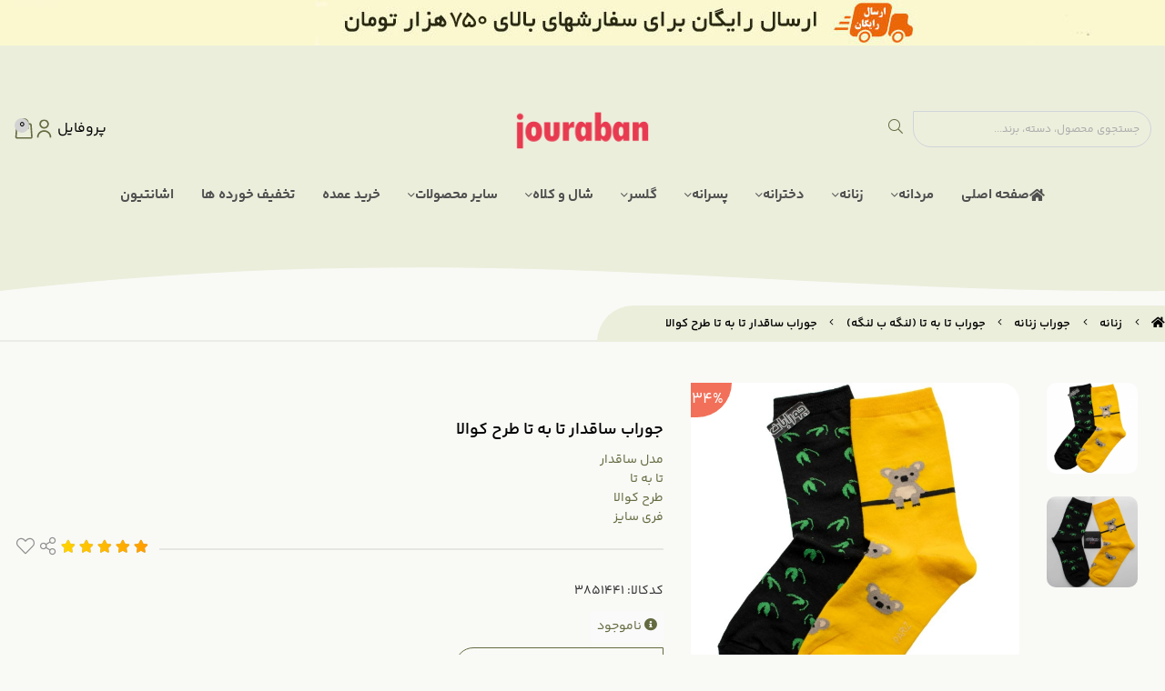

--- FILE ---
content_type: text/html; charset=utf-8
request_url: https://jouraban.com/product/3851441
body_size: 18831
content:
<!DOCTYPE html>
<html dir="rtl" lang="fa-IR" class="top_banner_enabled webkit safari chrome mac mode_desktop service_1 site_jouraban site_794510 plan_4 theme_8 theme_config_80033 module_shop module_2102 page_product access_0 level_0 lang_persian wide_on dir_rtl mode_smart mode_entry"> 
<head>	<title>جوراب ساقدار تا به تا طرح کوالا</title>
	<meta charset="utf-8">
	<meta http-equiv="X-UA-Compatible" content="IE=edge">
	<meta name="viewport" content="width=device-width, initial-scale=1, shrink-to-fit=no">
	
<!--[if lt IE 9]>
  <script src="https://oss.maxcdn.com/libs/html5shiv/3.7.0/html5shiv.js"></script>
  <script src="https://oss.maxcdn.com/libs/respond.js/1.4.2/respond.min.js"></script>
<![endif]-->
	<link rel="alternate" href="https://jouraban.com/feed" title="جورابان" type="application/rss+xml">	<link rel="shortcut icon" href="https://cdnfa.com/jouraban/c85e/uploads/7-99/letter-j-icon.png" type="image/x-icon"><meta name="title" content="جوراب ساقدار تا به تا طرح کوالا" >
<meta property="og:title" content="جوراب ساقدار تا به تا طرح کوالا" >
<meta name="twitter:title" content="جوراب ساقدار تا به تا طرح کوالا" >
<meta name="description" content="خرید جوراب ساقدار تا به تا طرح کوالا" >
<meta name="twitter:description" content="خرید جوراب ساقدار تا به تا طرح کوالا" >
<meta property="og:description" content="خرید جوراب ساقدار تا به تا طرح کوالا" >
<link rel="canonical" href="https://jouraban.com/product/3851441" >
<meta name="keywords" content="جوراب ساقدار،لنگه به لنگه،تا به تا،کوالا" >
<meta property="og:locale" content="fa_IR" >
<meta property="og:site_name" content="جورابان" >
<meta property="og:type" content="article" >
<meta property="og:url" content="https://jouraban.com/product/3851441" >
<meta name="twitter:card" content="summary_large_image" >
<meta name="twitter:url" content="https://jouraban.com/product/3851441" >
<meta property="og:article:published_time" content="2022-08-05UTC01:22:00Z" >
<meta property="og:article:modified_time" content="2022-08-05UTC18:52:35Z" >
<meta name="date" content="2022-08-05 18:52:35 UTC" >
<link rel="image_src" href="https://cdnfa.com/jouraban/c85e/files/3439152.jpg" >
<meta property="og:image" content="https://cdnfa.com/jouraban/c85e/files/3439152.jpg" >
<meta property="og:image:secure_url" content="https://cdnfa.com/jouraban/c85e/files/3439152.jpg" >
<meta name="twitter:image" content="https://cdnfa.com/jouraban/c85e/files/3439152.jpg" >
<meta name="sailthru.image.thumb" content="https://cdnfa.com/jouraban/c85e/files/thumb/3439152.jpg" >
<meta name="sailthru.image.full" content="https://cdnfa.com/jouraban/c85e/files/3439152.jpg" >
<meta property="og:image:width" content="640" >
<meta property="og:image:height" content="480" >
<meta property="og:image:type" content="image/jpeg" >
<meta name="robots" content="index,follow,max-image-preview:large" >
<meta name="generator" content="Shopfa" >
<link rel="preconnect" href="https://s5.cdnfa.com">
<link rel="preconnect" href="https://s6.cdnfa.com">
<link rel="preconnect" href="https://cdnfa.com">
<link rel="dns-prefetch" href="https://s5.cdnfa.com">
<link rel="dns-prefetch" href="https://s6.cdnfa.com">
<link rel="dns-prefetch" href="https://cdnfa.com">
<!— Global site tag (gtag.js) - Google Analytics —>
<script async src="https://www.googletagmanager.com/gtag/js?id=UA-165295800-1"></script>
<script>
  window.dataLayer = window.dataLayer || [];
  function gtag(){dataLayer.push(arguments);}
  gtag('js', new Date());

  gtag('config', 'UA-165295800-1');
</script>


<script>
  !function (t, e, n) {
    t.yektanetAnalyticsObject = n, t[n] = t[n] || function () {
      t[n].q.push(arguments)
    }, t[n].q = t[n].q || [];
    var a = new Date, r = a.getFullYear().toString() + "0" + a.getMonth() + "0" + a.getDate() + "0" + a.getHours(),
      c = e.getElementsByTagName("script")[0], s = e.createElement("script");
    s.id = "ua-script-PQLaD2vV"; s.dataset.analyticsobject = n; s.async = 1; s.type = "text/javascript";
    s.src = "https://cdn.yektanet.com/rg_woebegone/scripts_v3/PQLaD2vV/rg.complete.js?v=" + r, c.parentNode.insertBefore(s, c)
  }(window, document, "yektanet");
</script>
<!---start GOFTINO code--->
<script type="text/javascript">
  !function(){var a=window,d=document;function g(){var g=d.createElement("script"),s="https://www.goftino.com/widget/JZleCW",l=localStorage.getItem("goftino");g.type="text/javascript",g.async=!0,g.src=l?s+"?o="+l:s;d.getElementsByTagName("head")[0].appendChild(g);}"complete"===d.readyState?g():a.attachEvent?a.attachEvent("onload",g):a.addEventListener("load",g,!1);}();
</script>
<!---end GOFTINO code--->
<script async type="text/javascript" src="https://chat.emalls.ir/src/remote.js" id="chat-f" data-img="https://chat.emalls.ir/src/chat-150.png" data-shop="7180"></script>
<meta name="enamad" content="50095996" /> 
	<meta name="theme-color" content="#4E4C4C">
	<meta name="msapplication-navbutton-color" content="#4E4C4C">
	<meta name="apple-mobile-web-app-status-bar-style" content="#4E4C4C">
	<meta name="apple-mobile-web-app-capable" content="yes">
<link rel="stylesheet" type="text/css" href="https://cdnfa.com/src/global/css/bootstrap.rtl.4.6.2.css" >
<link rel="stylesheet" type="text/css" href="https://cdnfa.com/src/themes/theme_8/80033/theme.794510.rtl.css?1741610785" id='theme_style' >
<link rel="stylesheet" type="text/css" href="https://cdnfa.com/src/global/css/fontawesome.5.7.2.css" >
<link rel="stylesheet" type="text/css" href="https://cdnfa.com/src/global/css/jquery.fancybox.css" >
<link rel="stylesheet" type="text/css" href="https://cdnfa.com/src/global/css/animate.4.1.1.css" >
<script type="application/ld+json">
[
    {
        "@context": "http://schema.org/",
        "@type": "Product",
        "name": "جوراب ساقدار تا به تا طرح کوالا",
        "productID": "3851441",
        "sku": "3851441",
        "description": "خرید جوراب ساقدار تا به تا طرح کوالا",
        "image": [
            "https://cdnfa.com/jouraban/c85e/files/3439152.jpg",
            "https://cdnfa.com/jouraban/c85e/files/3439153.jpg"
        ],
        "brand": {
            "@type": "Brand",
            "name": "بدون برند",
            "url": "https://jouraban.com/brands"
        },
        "category": [
            "جوراب زنانه",
            "جوراب دخترانه",
            "زنانه",
            "دخترانه",
            "جوراب زنانه ساقدار",
            "جوراب دخترانه 11 تا 12 سال",
            "جوراب تا به تا (لنگه ب لنگه)"
        ],
        "offers": {
            "@type": "Offer",
            "availability": "http://schema.org/OutOfStock",
            "price": 0,
            "priceCurrency": "IRR",
            "priceValidUntil": "2025-11-22",
            "url": "https://jouraban.com/product/3851441"
        },
        "aggregateRating": {
            "@type": "AggregateRating",
            "worstRating": 1,
            "bestRating": 5,
            "ratingValue": "5",
            "reviewCount": "1",
            "ratingCount": "1"
        },
        "review": {
            "@type": "Review",
            "reviewRating": {
                "@type": "Rating",
                "worstRating": 1,
                "bestRating": 5,
                "ratingValue": "5"
            },
            "author": {
                "@type": "Person",
                "name": "محمد مرادی"
            }
        }
    },
    {
        "@context": "http://schema.org",
        "@type": "BreadcrumbList",
        "itemListElement": [
            {
                "@type": "ListItem",
                "position": 1,
                "item": {
                    "@id": "https://jouraban.com/",
                    "name": "صفحه اصلی"
                }
            },
            {
                "@type": "ListItem",
                "position": 2,
                "item": {
                    "@id": "https://jouraban.com/women",
                    "name": "زنانه"
                }
            },
            {
                "@type": "ListItem",
                "position": 3,
                "item": {
                    "@id": "https://jouraban.com/women/jorab-women",
                    "name": "جوراب زنانه"
                }
            },
            {
                "@type": "ListItem",
                "position": 4,
                "item": {
                    "@id": "https://jouraban.com/women/jorab-women/tarrahi-to-tarrahi",
                    "name": "جوراب تا به تا (لنگه ب لنگه)"
                }
            }
        ]
    },
    {
        "@context": "https://schema.org",
        "@type": "Organization",
        "name": "___ فروشگاه ___ آنلاین ___ جورابان ____________ WWW.JOURABAN.COM",
        "brand": {
            "@type": "Brand",
            "name": "___ فروشگاه ___ آنلاین ___ جورابان ____________ WWW.JOURABAN.COM",
            "logo": "https://cdnfa.com/jouraban/c85e/uploads/12-99/untitled-6manitor.png"
        },
        "logo": "https://cdnfa.com/jouraban/c85e/uploads/12-99/untitled-6manitor.png",
        "image": "https://cdnfa.com/jouraban/c85e/uploads/12-99/untitled-6manitor.png",
        "alternateName": [
            "jouraban"
        ],
        "description": "خرید جوراب ساقدار تا به تا طرح کوالا",
        "url": "https://jouraban.com/",
        "sameAs": [
            "https://telegram.me/josupport",
            "https://instagram.com/jourabancom"
        ]
    }
]
</script>
<style media="screen">#box_comments{display:none;}.captcha{background-color: #fff;background-repeat: no-repeat;background-position: right;}
.input-group {
  display: flex !important;
  align-items: stretch !important;
  flex-wrap: nowrap !important;
}

.input-group > .form-control,
.input-group > .custom-select,
.input-group > .form-control-plaintext {
  position: relative !important;
  flex: 1 1 auto !important;
  width: 1% !important;
  min-width: 0 !important;
  margin-bottom: 0 !important;
}

.input-group-prepend,
.input-group-append {
  display: flex !important;
  align-items: center !important;
}

.input-group-prepend { margin-right: -1px !important; }
.input-group-append { margin-left: -1px !important; }

html[dir='rtl'] .input-group-prepend { order: 2; margin-right: 0; margin-left: -1px; }
html[dir='rtl'] .input-group-append { order: 1; margin-left: 0; margin-right: -1px; }

#brands_list a{text-align:center;padding: 8px 0;display:block;line-height:30px;}

.banner-top .banner-image{background-image:url('https://cdnfa.com/jouraban/c85e/uploads/10-402/ersal-raygan-desktop15t.jpg');}
</style></head>
<body>	<div id="loading">Loading...</div>
		


<div class="page">
<div class="">
<div class='wrapper clearfix'>

<!-- header -->
<!-- header -->
	<header class='header-1 mode_1'>
	    
		<svg preserveAspectRatio="none" viewBox="0 0 1536 295" version="1.1" xmlns="http://www.w3.org/2000/svg" id="home_header">
			<g id="#000000ff">
				<path fill="#000000" opacity="1.00" d=" M 0.00 0.00 L 1536.00 0.00 L 1536.00 293.92 C 1511.66 294.33 1487.31 294.49 1462.97 293.99 C 1206.10 293.10 949.82 273.03 693.07 267.45 C 582.07 264.97 471.00 265.18 360.03 268.96 C 239.78 273.05 119.67 281.43 0.00 293.94 L 0.00 0.00 Z" />
			</g>
		</svg>
		
		<div class='header-top'><div class="container"><div class='header-top-inner d-flex justify-content-between align-items-center'><ul class='menu-1' id='menu_nav'><!--home--><li><a class='page_504860 c-2102' href='https://jouraban.com/buy-omde'>خرید عمده</a></li><li><a class='page_237598 c-2102' href='https://jouraban.com/ashantion'>اشانتیون</a></li></ul></div></div></div>	
		<!-- header primary -->
		<div class='header-primary clearfix'>
			<div class="container">
				<div class='header-primary-inner row align-items-center'>
					<div class='col-lg-5 col-md-5 col-sm-12 col-xs-12'><div class="search-area">
	<form method="get" action="https://jouraban.com/search" class="search-form clearfix ">
		<div class="input-group input-group-md">
			<span class="input-group-prepend">
				<button type="submit" aria-label="center" class="btn btn-custom btn-search search_button" ><i class="fal fa-search"></i></button>
			</span>
			<input class="form-control live-search q" type="text" name="q" autocomplete="off" maxlength="255" value="" placeholder="جستجوی محصول، دسته، برند..." >
		</div>
	</form>	
</div></div>
					<div class='col-lg-2 col-md-2 col-sm-6 col-xs-12'><a class="logo" href="https://jouraban.com/">
          <div class="image">
        <img src="https://cdnfa.com/jouraban/c85e/uploads/12-99/untitled-6manitor.png" alt="جورابان" width="150" height="">
      </div>
    </a></div>
					<div class='col-lg-5 col-md-5 col-sm-6 col-xs-12 custom-col'>
	<div class="basket-area">
		<div class="basket-toggle">
			<span id="basket_items">0</span>
			<svg xmlns="http://www.w3.org/2000/svg" width="23" height="23" viewBox="0 0 33 39" id="basket-svg"> 
				<path fill-rule="evenodd" clip-rule="evenodd" d="M7.32894 9.39546H4.85487C3.14528 9.39546 1.72621 10.7168 1.60423 12.4226L0.00825595 34.7702C-0.0559933 35.6725 0.256859 36.5608 0.873279 37.2228C1.49063 37.8849 2.35381 38.261 3.25889 38.261H29.0554C29.9605 38.261 30.8237 37.8849 31.441 37.2228C32.0574 36.5608 32.3703 35.6725 32.306 34.7702L30.71 12.4226C30.5881 10.7168 29.169 9.39546 27.4594 9.39546H25.003V8.92989C25.003 4.04416 21.0429 0.0839844 16.1571 0.0839844C11.4502 0.0839844 7.09987 3.83279 7.31124 8.92989C7.31775 9.08446 7.32335 9.23996 7.32894 9.39546ZM25.003 12.1889V19.1725C25.003 19.9435 24.3773 20.5692 23.6063 20.5692C22.8353 20.5692 22.2096 19.9435 22.2096 19.1725V12.1889H10.1047V19.1725C10.1047 19.9435 9.47895 20.5692 8.70796 20.5692C7.93697 20.5692 7.31124 19.9435 7.31124 19.1725C7.31124 19.1725 7.43229 15.9088 7.39225 12.1889H4.85487C4.61091 12.1889 4.40793 12.3779 4.39117 12.6209L2.79423 34.9685C2.78491 35.0979 2.82963 35.2246 2.91809 35.3195C3.00655 35.4136 3.12946 35.4676 3.25889 35.4676H29.0554C29.1848 35.4676 29.3077 35.4136 29.3962 35.3195C29.4846 35.2246 29.5294 35.0979 29.5201 34.9685L27.9231 12.6209C27.9064 12.3779 27.7034 12.1889 27.4594 12.1889H25.003ZM22.2096 9.39546V8.92989C22.2096 5.58707 19.5 2.87743 16.1571 2.87743C12.8143 2.87743 10.1047 5.58707 10.1047 8.92989V9.39546H22.2096Z"/>
			</svg>
		</div>
		<div class="basket-menu shadow">
			<div id="basket">
				
				<ul class="basket-items">
								</ul>
				<div id="basket_free" >سبد خرید شما خالی است</div>
				<div id="checkout" class="clearfix hidden" >
					<div class="sum_basket_title">مجموع: <span id="sum_basket">0</span> تومان</div>
					<a class="btn btn-custom" id="checkout_link" href="https://jouraban.com/cart"><i class="fal fa-shopping-basket"></i> پرداخت</a>
				</div>
			</div>
		</div>
	</div>
	
<div class="user-area">
        <div class="user-toggle">
            <span class="user-name"> <span>پروفایل</span> </span>  
            <svg xmlns="http://www.w3.org/2000/svg" width="21" height="23" viewBox="0 0 33 32" fill="none"  id="user-svg">
                <g clip-path="url(#clip0_67_2987)">
                <path d="M16.5 16C18.1317 16 19.7267 15.5308 21.0835 14.6518C22.4402 13.7727 23.4976 12.5233 24.122 11.0615C24.7464 9.59966 24.9098 7.99113 24.5915 6.43928C24.2732 4.88743 23.4874 3.46197 22.3336 2.34315C21.1798 1.22433 19.7098 0.462403 18.1095 0.153721C16.5092 -0.15496 14.8504 0.00346629 13.3429 0.608967C11.8354 1.21447 10.5469 2.23985 9.64038 3.55544C8.73385 4.87104 8.25 6.41775 8.25 8C8.25218 10.1211 9.12208 12.1547 10.6688 13.6545C12.2155 15.1544 14.3126 15.9979 16.5 16ZM16.5 2.66667C17.5878 2.66667 18.6512 2.97947 19.5556 3.5655C20.4601 4.15153 21.1651 4.98449 21.5813 5.95903C21.9976 6.93357 22.1065 8.00592 21.8943 9.04049C21.6821 10.0751 21.1583 11.0254 20.3891 11.7712C19.6199 12.5171 18.6399 13.0251 17.573 13.2309C16.5061 13.4366 15.4002 13.331 14.3952 12.9274C13.3902 12.5237 12.5313 11.8401 11.9269 10.963C11.3226 10.086 11 9.05484 11 8C11 6.58552 11.5795 5.22896 12.6109 4.22877C13.6424 3.22857 15.0413 2.66667 16.5 2.66667Z" fill="#375884"/>
                <path d="M16.5 18.6665C13.2191 18.67 10.0735 19.9354 7.75357 22.1851C5.4336 24.4348 4.12864 27.485 4.125 30.6665C4.125 31.0201 4.26987 31.3593 4.52773 31.6093C4.78559 31.8594 5.13533 31.9998 5.5 31.9998C5.86467 31.9998 6.21441 31.8594 6.47227 31.6093C6.73013 31.3593 6.875 31.0201 6.875 30.6665C6.875 28.1911 7.88906 25.8172 9.6941 24.0668C11.4991 22.3165 13.9473 21.3332 16.5 21.3332C19.0527 21.3332 21.5009 22.3165 23.3059 24.0668C25.1109 25.8172 26.125 28.1911 26.125 30.6665C26.125 31.0201 26.2699 31.3593 26.5277 31.6093C26.7856 31.8594 27.1353 31.9998 27.5 31.9998C27.8647 31.9998 28.2144 31.8594 28.4723 31.6093C28.7301 31.3593 28.875 31.0201 28.875 30.6665C28.8714 27.485 27.5664 24.4348 25.2464 22.1851C22.9265 19.9354 19.7809 18.67 16.5 18.6665Z" fill="#375884"/>
                </g>
                <defs>
                <clipPath id="clip0_67_2987">
                <rect width="33" height="32" fill="white"/>
                </clipPath>
                </defs>
            </svg>
        </div>
        <ul class="user-menu shadow">
                        <li><a href="https://jouraban.com/signin" class="btn-dialog"><i class="fal fa-sign-in fa-flip-horizontal"></i> ورود</a></li>
            <li><a href="https://jouraban.com/signup"><i class="fal fa-user-plus"></i> ثبت نام</a>
            <li><a href="https://jouraban.com/track-order"><i class="fal fa-shopping-cart"></i> پیگیری سفارش</a></li>
                    </ul>
    </div> </div>
				</div>
			</div>
		</div>
		<!-- /header primary -->
		<!-- header menu -->
		<div class='header-menu clearfix'><div class="container"><nav class='main-menu-inner clearfix row'><ul class='menu-2 menu-auto menu-arrows' id='menu_header'><li><a href='https://jouraban.com/'><i class='fa fa-home'></i> صفحه اصلی</a></li><li class='deep-3'><a class='page_208517 c-2102' href='https://jouraban.com/male'>مردانه</a><ul><li><a class='page_212198 c-2102' href='https://jouraban.com/male/short'>شورت مردانه</a><ul><li><a class='page_208293 c-2102' href='https://jouraban.com/male/short/aslip'>شورت مردانه اسلیپ</a></li><li><a class='page_208294 c-2102' href='https://jouraban.com/male/short/nim-pa'>شورت مردانه نیم پا</a></li><li><a class='page_208295 c-2102' href='https://jouraban.com/male/short/padar-azad'>شورت مردانه پادار</a></li></ul></li><li><a class='page_212197 c-2102' href='https://jouraban.com/male/zirposh'>زیرپوش مردانه</a><ul><li><a class='page_208549 c-2102' href='https://jouraban.com/male/zirposh/nim-astin'>زیرپوش مردانه نیم آستین</a></li><li><a class='page_208267 c-2102' href='https://jouraban.com/male/zirposh/rkabi'>زیرپوش مردانه رکابی</a></li><li><a class='page_208562 c-2102' href='https://jouraban.com/male/zirposh/kheshti'>زیرپوش مردانه خشتی</a></li><li><a class='page_209732 c-2102' href='https://jouraban.com/male/zirposh/astin-halghe-i'>زیرپوش مردانه آستین حلقه ای</a></li></ul></li><li><a class='page_207383 c-2102' href='https://jouraban.com/male/jorab-male-saghdar'>جوراب مردانه</a><ul><li><a class='page_208704 c-2102' href='https://jouraban.com/male/jorab-male-saghdar/saghdar-male'>جوراب مردانه ساقدار</a></li><li><a class='page_208691 c-2102' href='https://jouraban.com/male/jorab-male-saghdar/nim-sagh-male'>جوراب مردانه نیم ساق</a></li><li><a class='page_208701 c-2102' href='https://jouraban.com/male/jorab-male-saghdar/jorab-mchi-male'>جوراب مردانه مچی</a></li><li><a class='page_208705 c-2102' href='https://jouraban.com/male/jorab-male-saghdar/zirghozk-male'>جوراب مردانه زیرقوزک</a></li><li><a class='page_208707 c-2102' href='https://jouraban.com/male/jorab-male-saghdar/kalj-male'>جوراب مردانه کالج</a></li><li><a class='page_212221 c-2102' href='https://jouraban.com/male/jorab-male-saghdar/holh-i-pshmi'>جوراب مردانه حوله ای/پشمی</a></li><li><a class='page_208700 c-2102' href='https://jouraban.com/male/jorab-male-saghdar/jorab-diabti-male'>جوراب مردانه دیابتی</a></li><li><a class='page_208702 c-2102' href='https://jouraban.com/male/jorab-male-saghdar/jorab-srbazi'>جوراب مردانه سربازی</a></li></ul></li><li><a class='page_208770 c-2102' href='https://jouraban.com/male/size-bozorg'>سایز بزرگ</a></li><li><a class='page_263930 c-2102' href='https://jouraban.com/male/lebas-grm-zemestani'>لباس گرم زمستانی</a></li><li><a class='page_209741 c-2102' href='https://jouraban.com/male/tishrt-male'>تیشرت مردانه</a></li><li><a class='page_208720 c-2102' href='https://jouraban.com/male/gn-male'>گن مردانه</a></li><li><a class='page_208772 c-2102' href='https://jouraban.com/male/shloar-rahati-male'>شلوار راحتی (پیژامه)</a></li><li><a class='page_208771 c-2102' href='https://jouraban.com/male/shloark-male'>شلوارک مردانه</a></li><li><a class='page_506941 c-2102' href='https://jouraban.com/male/set-male'>ست مردانه</a></li></ul></li><li class='deep-3'><a class='page_208529 c-2102' href='https://jouraban.com/women'>زنانه</a><ul><li><a class='page_208291 c-2102' href='https://jouraban.com/women/jorab-women'>جوراب زنانه</a><ul><li><a class='page_208708 c-2102' href='https://jouraban.com/women/jorab-women/kalj-women'>جوراب زنانه کالج</a></li><li><a class='page_208706 c-2102' href='https://jouraban.com/women/jorab-women/zirghozk-women'>جوراب زنانه زیرقوزک</a></li><li><a class='page_208002 c-2102' href='https://jouraban.com/women/jorab-women/mchi'>جوراب زنانه مچی</a></li><li><a class='page_208709 c-2102' href='https://jouraban.com/women/jorab-women/jorab-saghdar-women'>جوراب زنانه ساقدار</a></li><li><a class='page_208756 c-2102' href='https://jouraban.com/women/jorab-women/jorab-sport-zir-zano'>جوراب زنانه زیرزانو اسپرت</a></li><li><a class='page_208757 c-2102' href='https://jouraban.com/women/jorab-women/jorab-balai-zano-sport'>جوراب زنانه بالا زانو اسپرت</a></li><li><a class='page_211485 c-2102' href='https://jouraban.com/women/jorab-women/tarrahi-to-tarrahi'>جوراب تا به تا (لنگه ب لنگه)</a></li><li><a class='page_208766 c-2102' href='https://jouraban.com/women/jorab-women/jorab-dorba-women'>جوراب زنانه دوربع</a></li><li><a class='page_208767 c-2102' href='https://jouraban.com/women/jorab-women/jorab-3-rob-women'>جوراب زنانه سه ربع</a></li><li><a class='page_208768 c-2102' href='https://jouraban.com/women/jorab-women/jorab-bala-zano-women'>جوراب زنانه بالا زانو</a></li><li><a class='page_208703 c-2102' href='https://jouraban.com/women/jorab-women/jorab-diabti-women'>جوراب زنانه دیابتی</a></li><li><a class='page_208776 c-2102' href='https://jouraban.com/women/jorab-women/jorab-zmstanh'>جوراب زنانه حوله ای/پشمی</a></li><li><a class='page_222162 c-2102' href='https://jouraban.com/women/jorab-women/jorab-angshti'>جوراب انگشتی</a></li></ul></li><li><a class='page_208563 c-2102' href='https://jouraban.com/women/jorab-shloari-women'>جوراب شلواری زنانه</a><ul><li><a class='page_219201 c-2102' href='https://jouraban.com/women/jorab-shloari-women/fantezi-va-trhdar'>جوراب شلواری فانتزی و طرحدار</a></li><li><a class='page_208748 c-2102' href='https://jouraban.com/women/jorab-shloari-women/glass-i'>جوراب شلواری شیشه ای</a></li><li><a class='page_208752 c-2102' href='https://jouraban.com/women/jorab-shloari-women/dklth'>جوراب شلواری دکلته</a></li><li><a class='page_208749 c-2102' href='https://jouraban.com/women/jorab-shloari-women/parazin'>جوراب شلواری پارازین</a></li><li><a class='page_208750 c-2102' href='https://jouraban.com/women/jorab-shloari-women/zkhamt-motevasset'>جوراب شلواری متوسط</a></li><li><a class='page_208751 c-2102' href='https://jouraban.com/women/jorab-shloari-women/zkhim'>جوراب شلواری زخیم</a></li><li><a class='page_209931 c-2102' href='https://jouraban.com/women/jorab-shloari-women/zkhim-zemestani'>جوراب شلواری زخیم زمستانی</a></li></ul></li><li><a class='page_219880 c-2102' href='https://jouraban.com/women/sagh-shloari-bedoone-jorab'>ساق شلواری زنانه</a></li><li><a class='page_208773 c-2102' href='https://jouraban.com/women/shloar-rahati-women'>شلوار زنانه</a></li><li><a class='page_207753 c-2102' href='https://jouraban.com/women/lebas-zir-women'>شورت زنانه</a></li><li><a class='page_208730 c-2102' href='https://jouraban.com/women/zirposh-women'>زیرپوش زنانه</a></li><li><a class='page_208775 c-2102' href='https://jouraban.com/women/band-jorab'>بند جوراب</a></li><li><a class='page_208550 c-2102' href='https://jouraban.com/women/sagh-dast'>ساق دست</a></li><li><a class='page_291595 c-2102' href='https://jouraban.com/women/dstksh-nkhi'>دستکش نخی</a></li><li><a class='page_212335 c-2102' href='https://jouraban.com/women/hdbnd-nkhi'>هدبند نخی</a></li><li><a class='page_212336 c-2102' href='https://jouraban.com/women/ighh-hjab'>یقه حجاب</a></li><li><a class='page_208778 c-2102' href='https://jouraban.com/women/badi'>بادی</a></li><li><a class='page_208721 c-2102' href='https://jouraban.com/women/gn-women'>گن زنانه</a></li><li><a class='page_207339 c-2102' href='https://jouraban.com/women/rofrshi'>روفرشی</a></li></ul></li><li class='deep-3'><a class='page_208678 c-2102' href='https://jouraban.com/dokhtarane'>دخترانه</a><ul><li><a class='page_212342 c-2102' href='https://jouraban.com/dokhtarane/short-dkhtranh'>شورت دخترانه</a><ul><li><a class='page_208685 c-2102' href='https://jouraban.com/dokhtarane/short-dkhtranh/short-padar-dkhtranh'>شورت پادار دخترانه</a></li><li><a class='page_208686 c-2102' href='https://jouraban.com/dokhtarane/short-dkhtranh/short-aslip-dkhtranh'>شورت اسلیپ دخترانه</a></li></ul></li><li><a class='page_212341 c-2102' href='https://jouraban.com/dokhtarane/zirposh-dkhtranh'>زیرپوش دخترانه</a></li><li><a class='page_208292 c-2102' href='https://jouraban.com/dokhtarane/jorab-dokhtarane'>جوراب دخترانه</a><ul><li><a class='page_208740 c-2102' href='https://jouraban.com/dokhtarane/jorab-dokhtarane/zir-1-sal'>جوراب نوزادی دخترانه</a></li><li><a class='page_208788 c-2102' href='https://jouraban.com/dokhtarane/jorab-dokhtarane/1-tarrahi-3-sal'>جوراب دخترانه 1 تا 3 سال</a></li><li><a class='page_208789 c-2102' href='https://jouraban.com/dokhtarane/jorab-dokhtarane/4ta7-sal'>جوراب دخترانه 4 تا 7 سال</a></li><li><a class='page_208844 c-2102' href='https://jouraban.com/dokhtarane/jorab-dokhtarane/7ta8'>جوراب دخترانه 7 تا 8 سال</a></li><li><a class='page_208843 c-2102' href='https://jouraban.com/dokhtarane/jorab-dokhtarane/9ta11'>جوراب دخترانه 9 تا 11 سال</a></li><li><a class='page_208845 c-2102' href='https://jouraban.com/dokhtarane/jorab-dokhtarane/11ta12'>جوراب دخترانه 11 تا 12 سال</a></li><li><a class='page_212223 c-2102' href='https://jouraban.com/dokhtarane/jorab-dokhtarane/pshmi-holh-i'>جوراب دخترانه پشمی/حوله ای</a></li></ul></li><li><a class='page_208690 c-2102' href='https://jouraban.com/dokhtarane/jorab-shloari-dkhtranh'>جورابشلواری دخترانه / بچگانه</a></li></ul></li><li class='deep-2'><a class='page_208679 c-2102' href='https://jouraban.com/pesarane'>پسرانه</a><ul><li><a class='page_212340 c-2102' href='https://jouraban.com/pesarane/short-psranh'>شورت پسرانه</a></li><li><a class='page_212339 c-2102' href='https://jouraban.com/pesarane/zirposh-psranh'>زیرپوش پسرانه</a></li><li><a class='page_293882 c-2102' href='https://jouraban.com/pesarane/jorab-psranh'>جوراب پسرانه</a></li></ul></li><li class='deep-2'><a class='page_229479 c-2102' href='https://jouraban.com/glsr'>گلسر</a><ul><li><a class='page_297720 c-2102' href='https://jouraban.com/glsr/snjagh-sar'><i class='fal fa-bacon'></i> سنجاق سر</a></li><li><a class='page_208564 c-2102' href='https://jouraban.com/glsr/klips-mo'>کلیپس</a></li><li><a class='page_208566 c-2102' href='https://jouraban.com/glsr/kesh-moo'>کش مو</a></li><li><a class='page_208567 c-2102' href='https://jouraban.com/glsr/tl-moo'>تل</a></li><li><a class='page_222377 c-2102' href='https://jouraban.com/glsr/gir-sar'>گیره سر</a></li></ul></li><li class='deep-2'><a class='page_207766 c-2102' href='https://jouraban.com/shal-klah-zemestani'>شال و کلاه</a><ul><li><a class='page_239707 c-2102' href='https://jouraban.com/shal-klah-zemestani/klah-women-zemestani'>کلاه تک</a></li><li><a class='page_239711 c-2102' href='https://jouraban.com/shal-klah-zemestani/shal-uniuqe-male'>شال گردن</a></li><li><a class='page_239710 c-2102' href='https://jouraban.com/shal-klah-zemestani/klah-male'>شال و کلاه ست</a></li><li><a class='page_271333 c-2102' href='https://jouraban.com/shal-klah-zemestani/dstksh-zmstanh'>دستکش زمستانه</a></li><li><a class='page_271636 c-2102' href='https://jouraban.com/shal-klah-zemestani/hdbnd'>هدبند و روگوشی</a></li></ul></li><li class='deep-2'><a class='page_207291 c-2102' href='https://jouraban.com/products'>سایر محصولات</a><ul><li><a class='page_313753 c-2102' href='https://jouraban.com/products/kfsh-balh-raghs'>کفش باله/رقص</a></li><li><a class='page_287396 c-2102' href='https://jouraban.com/products/mask-neghab'>ماسک و صورتک</a></li><li><a class='page_234372 c-2102' href='https://jouraban.com/products/set-nozadi'>ست نوزادی</a></li><li><a class='page_217330 c-2102' href='https://jouraban.com/products/chashm-band'>چشم بند</a></li><li><a class='page_213162 c-2102' href='https://jouraban.com/products/sas-band'>ساس بند</a></li><li><a class='page_208719 c-2102' href='https://jouraban.com/products/askarf'>اسکارف</a></li><li><a class='page_208718 c-2102' href='https://jouraban.com/products/bandana'>باندانا</a></li></ul></li><li><a class='page_504860 c-2102' href='https://jouraban.com/buy-omde'>خرید عمده</a></li><li><a class='page_220890 c-2102' href='https://jouraban.com/tkhfif'>تخفیف خورده ها</a></li><li><a class='page_237598 c-2102' href='https://jouraban.com/ashantion'>اشانتیون</a></li></ul></nav></div></div>
		<!-- /header menu -->
	</header>
	<!-- /header --><!-- /header -->

<!-- main -->
<!--DESKTOP MODE-->
<div class="main-content">
	   <div class="container">		<div class="sides">
		    
			<div id="side_top">
								
		<div class="breadcrumbs-option">
		<div class="breadcrumbs clearfix" >
			<a href="https://jouraban.com/" title="صفحه اصلی"><span class="fal fa-home"></span></a>
												<span class="nav-arrow fal fa-angle-left"></span>
				 
				<a href='https://jouraban.com/women'>زنانه</a>												<span class="nav-arrow fal fa-angle-left"></span>
				 
				<a href='https://jouraban.com/women/jorab-women'>جوراب زنانه</a>												<span class="nav-arrow fal fa-angle-left"></span>
				 
				<a href='https://jouraban.com/women/jorab-women/tarrahi-to-tarrahi'>جوراب تا به تا (لنگه ب لنگه)</a>												<span class="nav-arrow fal fa-angle-left"></span>
				 
				جوراب ساقدار تا به تا طرح کوالا					</div>
	</div>
	
			</div>
			
			<div class="row">
			    
			    				
				<main id="side_center" class="col-lg-12  col-xs-12 col-lg-push-0 col-xs-push-0 col-ms-push-0">
					<div class='box' id='box_product_details'><div class="product mode-1" id="product-3851441">
	<div class="body">
		<!--  -->
	    <div class="body-top clearfix row">
			<div class="col-lg-5 col-md-12 col-sm-12 col-xs-12">
				<div class="section-right">
											<!-- desk img -->
													<div class="row">
								<div class="col-3 d-flex flex-column align-items-center ">
																		<div class="thumbs clearfix">
										<!--video-->
											
											<!--images product-->
																					<a class="thumb" target="_blank" href="https://cdnfa.com/jouraban/c85e/files/3439152.jpg" data-fancybox="slides" data-caption="جوراب ساقدار تا به تا طرح کوالا">
												<img width="300" height="300" src="https://cdnfa.com/jouraban/c85e/files/thumb/3439152.jpg" alt="جوراب ساقدار تا به تا طرح کوالا">
											
											</a>
																					<a class="thumb" target="_blank" href="https://cdnfa.com/jouraban/c85e/files/3439153.jpg" data-fancybox="slides" data-caption="جوراب ساقدار تا به تا طرح کوالا">
												<img width="300" height="300" src="https://cdnfa.com/jouraban/c85e/files/thumb/3439153.jpg" alt="جوراب ساقدار تا به تا طرح کوالا">
											
											</a>
																			</div>
											
								</div>
								<div class=" col-9">
									<a class="image" href="https://cdnfa.com/jouraban/c85e/files/3439152.jpg" target="_blank" data-fancybox="slides" data-caption="جوراب ساقدار تا به تا طرح کوالا">
										<img id="main_product_image" class="lazy rounded" width="800" height="800" src="https://cdnfa.com/src/global/images/null.png" data-src="https://cdnfa.com/jouraban/c85e/files/normal/3439152.jpg" data-srcset="https://cdnfa.com/jouraban/c85e/files/normal/3439152.jpg 1x" alt="جوراب ساقدار تا به تا طرح کوالا" data-zoom-image="https://cdnfa.com/jouraban/c85e/files/3439152.jpg" >
																				<span class="off-percent" id='ProductOffPercent'>34%</span>		
																			</a>
								</div>
							</div>
							
							
				</div>
			</div>
			<div class="col-lg-7 col-md-12 col-sm-12 col-xs-12">
				<div class="section-left"> 
					
					<h1 class="title title-main">جوراب ساقدار تا به تا طرح کوالا</h1>
					<div class="subtitle">مدل ساقدار<br />
تا به تا<br />
طرح کوالا<br />
فری سایز</div>
					<!---->
					<!--<div class="extra-main-attr-div"> -->
			  <!--           -->
					<!--</div>	-->
					<!---->
					 <!--size-guide-->
					 
					
					<div class="product-detaile">
						<div class="small-detail d-flex align-items-center justify-content-end">
															    							<div class="d-flex align-items-center rate-box">
    								<!-- <div class="vote-section d-inline"> <span class='reviewcount'> (1) </span></div> -->
    								<div class="rate" title="5 (1)"><input data-id="3851441" id="rate_3851441" value="5" type="hidden" class="rating"></div>
    							</div>
    																					<div>
								<span class="btn-share" data-fancybox="share-box" data-src="#share-box"  ><i class="fal fa-share-alt fa-fw"></i></span>
<div id="share-box" class="rtl">
	<div class="h3">اشتراک گذاری</div>
	<hr>
	<div class="h4">اشتراک گذاری در شبکه های اجتماعی:</div>
	<ul class="share ltr">
		<li><a class="facebook" rel="nofollow" title="فیس‌بوک" href="http://www.facebook.com/sharer.php?u=https%3A%2F%2Fjouraban.com%2Fproduct%2F3851441&t=%D8%AC%D9%88%D8%B1%D8%A7%D8%A8+%D8%B3%D8%A7%D9%82%D8%AF%D8%A7%D8%B1+%D8%AA%D8%A7+%D8%A8%D9%87+%D8%AA%D8%A7+%D8%B7%D8%B1%D8%AD+%DA%A9%D9%88%D8%A7%D9%84%D8%A7" onclick="window.open(this.href,'targetWindow','toolbar=no,location=no,status=no,menubar=no,scrollbars=yes,resizable=yes,width=700,height=450');return false"><i class="fa-fw fab fa-facebook"></i></a></li>
		<li><a class="twitter" rel="nofollow" title="توئیتر" href="http://twitter.com/share?text='%D8%AC%D9%88%D8%B1%D8%A7%D8%A8+%D8%B3%D8%A7%D9%82%D8%AF%D8%A7%D8%B1+%D8%AA%D8%A7+%D8%A8%D9%87+%D8%AA%D8%A7+%D8%B7%D8%B1%D8%AD+%DA%A9%D9%88%D8%A7%D9%84%D8%A7'&url=https%3A%2F%2Fjouraban.com%2Fproduct%2F3851441" onclick="window.open(this.href,'targetWindow','toolbar=no,location=no,status=no,menubar=no,scrollbars=yes,resizable=yes,width=700,height=450');return false"><i class="fa-fw fab fa-twitter"></i></a></li>
		<li><a class="telegram" rel="nofollow" title="تلگرام" href="https://telegram.me/share/url?url=https%3A%2F%2Fjouraban.com%2Fproduct%2F3851441&text=%D8%AC%D9%88%D8%B1%D8%A7%D8%A8+%D8%B3%D8%A7%D9%82%D8%AF%D8%A7%D8%B1+%D8%AA%D8%A7+%D8%A8%D9%87+%D8%AA%D8%A7+%D8%B7%D8%B1%D8%AD+%DA%A9%D9%88%D8%A7%D9%84%D8%A7" onclick="window.open(this.href,'targetWindow','toolbar=no,location=no,status=no,menubar=no,scrollbars=yes,resizable=yes,width=700,height=450');return false"><i class="fa-fw fab fa-telegram-plane"></i></a></li>
		<li><a class="linkedin" rel="nofollow" title="لینکدین" href="http://www.linkedin.com/shareArticle?mini=true&url=https%3A%2F%2Fjouraban.com%2Fproduct%2F3851441&title=%D8%AC%D9%88%D8%B1%D8%A7%D8%A8+%D8%B3%D8%A7%D9%82%D8%AF%D8%A7%D8%B1+%D8%AA%D8%A7+%D8%A8%D9%87+%D8%AA%D8%A7+%D8%B7%D8%B1%D8%AD+%DA%A9%D9%88%D8%A7%D9%84%D8%A7" onclick="window.open(this.href,'targetWindow','toolbar=no,location=no,status=no,menubar=no,scrollbars=yes,resizable=yes,width=700,height=450');return false"><i class="fa-fw fab fa-linkedin"></i></a></li>
		<li><a class="whatsapp" rel="nofollow" title="واتساپ" href="https://wa.me/?text=%D8%AC%D9%88%D8%B1%D8%A7%D8%A8+%D8%B3%D8%A7%D9%82%D8%AF%D8%A7%D8%B1+%D8%AA%D8%A7+%D8%A8%D9%87+%D8%AA%D8%A7+%D8%B7%D8%B1%D8%AD+%DA%A9%D9%88%D8%A7%D9%84%D8%A7%20https%3A%2F%2Fjouraban.com%2Fproduct%2F3851441" target='_blank' ><i class="fa-fw fab fa-whatsapp"></i></a></li>
	</ul>
	<hr>
	<div class="h4">آدرس کوتاه شده‌ی صفحه: <small class="short-link-msg "></small></div>
	<div class="well ltr well-sm">
		<i class="fal fa-link"></i> <input readonly type="text" class="short-link" value="https://jouraban.com/p/g9W1">
	</div>
</div>								</div>
							<div>
								<span class="btn-wishlist btn-wishlist-3851441" data-id="3851441"><i class="fal fa-heart fa-fw"></i></span>							</div>
						</div>
					</div>
					    					<ul class="info d-flex flex-column">
    						<li class="product-code"> <span class="product-id-title"> کدکالا: </span> <input   aria-label="Product ID"  readonly type="text" value="3851441" id="product-id-code"></li>
    					            				        					</ul>
					
					<div class="order">	
												    						<div class="status status-0">
    							<i class="fal fa-info-circle"></i> ناموجود    						</div>
				
						    							<button data-alertme="3851441" class="btn btn-custom btn-lg btn-alertme">
								<i class="fal fa-bell"></i> موجود شد به من اطلاع بده
							</button>
						    					    					</div>
				</div>
			</div>
	    </div>

		
        <div class="body-bottom clearfix row">
        	<div class="col-lg-12 col-md-12 col-sm-12 col-xs-12">	
        		<div class="section-bottom row">
						
									<svg id="tab_content_svg" viewBox="0 0 1406 312" fill="none" xmlns="http://www.w3.org/2000/svg">
						<path fill-rule="evenodd" clip-rule="evenodd" d="M1406 0.313341V83V229V311.687C1244.04 313.997 1093.28 303.13 940.788 292.139C659.954 271.897 373.269 251.232 0 311.687V229V83V0.313341C373.269 60.7677 659.954 40.1034 940.788 19.8609C1093.28 8.86952 1244.04 -1.99748 1406 0.313341Z"/>
					</svg>
									

        	                    <ul class="nav " id="product-tabs" role="tablist">
                                                                    <li class="nav-item">
                            <a class="nav-link active" href="#description-pane" title="description" id="description-tab" data-toggle="tab" role="tab" aria-controls="description-pane" aria-selected="true" >توضیحات</a>
                        </li>
                                        
                                        <li class="nav-item">
                        <a class="nav-link " title="attributes_list" href="#attributes-pane" id="attributes-tab" data-toggle="tab"  role="tab" aria-controls="attributes-pane" aria-selected="false">مشخصات محصول</a>
                    </li>
                                        
                                            <li class="nav-item">
                            <a class="nav-link" title="comment" href="#comments-pane" id="comments-tab" data-toggle="tab" role="tab" aria-controls="comments-pane" aria-selected="false">بازخوردها</a>
                        </li>
                                       
                    <!---->
                    
                </ul>
                
                <div class="tab-content" id="product-tabs-content">
                    
                                            <div id="description-pane" class="tab-pane fade show active"  role="tabpanel" aria-labelledby="description-tab">
             				<div class="text-area">
            					<p>جوراب ساقدار طرح تا به تا کوالا فری سایز از 35 الی 42 الیاف نخ پنبه ساخت ایران</p>            				</div>
               			                    
                 			                				<div class="tags">
                						برچسبها : 
                						<ul class="link-list"> 
                							                							<li><a href="https://jouraban.com/tags/%D8%AC%D9%88%D8%B1%D8%A7%D8%A8-%D8%AA%D8%A7-%D8%A8%D9%87-%D8%AA%D8%A7" title="tags">جوراب تا به تا </a></li> 
                							                							<li><a href="https://jouraban.com/tags/%D8%AC%D9%88%D8%B1%D8%A7%D8%A8-%D8%B3%D8%A7%D9%82%D8%AF%D8%A7%D8%B1" title="tags">جوراب ساقدار </a></li> 
                							                							<li><a href="https://jouraban.com/tags/%D8%AC%D9%88%D8%B1%D8%A7%D8%A8-%D9%84%D9%86%DA%AF%D9%87-%D8%A8-%D9%84%D9%86%DA%AF%D9%87" title="tags">جوراب لنگه ب لنگه </a></li> 
                							                					   </ul>
                				</div>
                			                		
                			                			<div class="pages">
                				بخشها : 
                				<ul class="link-list"> 
                					                					<li><a href="https://jouraban.com/women/jorab-women" title="links">جوراب زنانه </a></li> 
                					                					<li><a href="https://jouraban.com/dokhtarane/jorab-dokhtarane" title="links">جوراب دخترانه </a></li> 
                					                					<li><a href="https://jouraban.com/women" title="links">زنانه </a></li> 
                					                					<li><a href="https://jouraban.com/dokhtarane" title="links">دخترانه </a></li> 
                					                					<li><a href="https://jouraban.com/women/jorab-women/jorab-saghdar-women" title="links">جوراب زنانه ساقدار </a></li> 
                					                					<li><a href="https://jouraban.com/dokhtarane/jorab-dokhtarane/11ta12" title="links">جوراب دخترانه 11 تا 12 سال </a></li> 
                					                					<li><a href="https://jouraban.com/women/jorab-women/tarrahi-to-tarrahi" title="links">جوراب تا به تا (لنگه ب لنگه) </a></li> 
                					                				</ul>
                			</div>
                			                			
                                            		
                        </div>
                    
                                        
                                      
                    <div id="attributes-pane"  class="tab-pane fade  " role="tabpanel" aria-labelledby="attributes-tab">
        				<!-- table-striped table-condensed -->
        				<table class="table table-hover table-attributes">
        					        						<tr>
        						        							<td>مدل</td><td> ساقدار</td>
        						        						</tr>
        					        						<tr>
        						        							<td>الیاف</td><td> نخ پنبه</td>
        						        						</tr>
        					        						<tr>
        						        							<td>فری سایز</td><td> <i title='بله' class='fa fa-check'></i></td>
        						        						</tr>
        					        						<tr>
        						        							<td>ضد حساسیت</td><td> <i title='بله' class='fa fa-check'></i></td>
        						        						</tr>
        					        						<tr>
        						        							<td>کشور تولید کننده</td><td> ایران</td>
        						        						</tr>
        					        				</table>
                    </div>
                    
                           			
                                           <div id="comments-pane" class="tab-pane fade" role="tabpanel" aria-labelledby="comments-tab">
                            <div id="comment_title">
	ارسال نظر</div>
<div class="clearfix row" id="comment_area">
	<div id="comment_form_area" class="col-lg-8 col-md-8 col-sm-12 col-xs-12">
		<form action="https://jouraban.com/product/3851441" method="post" id="comment_form" class="form-horizontal  form-maker "><fieldset ><div id="tr_comment_author" class="form-group row form-sides-2"   >
    <label class='control-label col-lg-3 col-md-3 col-sm-4 col-xs-12' for="comment_author">
        <!-- <span class='-float-left' ></span> -->
    نام  </label>
    <div class='control-label col-lg-9 col-md-9 col-sm-8 col-xs-12'>
    <span class='input-group'><span class='input-group-prepend'><span class='input-group-text'><i title='نام' class='fal fa-user'></i></span></span><input name="comment_author" id="comment_author" sides="2" value="" class=" form-control" type="text" /></span>  </div>
  </div>
<div id="tr_comment_email" class="form-group row form-sides-2"   >
    <label class='control-label col-lg-3 col-md-3 col-sm-4 col-xs-12' for="comment_email">
    <i title='ضروری' class="fas fa-star-of-life text-danger fa-xs"></i>     <!-- <span class='-float-left' ></span> -->
    ایمیل  </label>
    <div class='control-label col-lg-9 col-md-9 col-sm-8 col-xs-12'>
    <span class='input-group'><span class='input-group-prepend'><span class='input-group-text'><i title='ایمیل' class='fal fa-envelope'></i></span></span><input name="comment_email" id="comment_email" sides="2" value="" class="required form-control ltr" type="text" /></span>  </div>
  </div>
<div id="tr_comment_url" class="form-group row tr_comment_url form-sides-2"   >
    <label class='control-label col-lg-3 col-md-3 col-sm-4 col-xs-12' for="field_comment_url">
        <!-- <span class='-float-left' ></span> -->
    وب سایت / وبلاگ  </label>
    <div class='control-label col-lg-9 col-md-9 col-sm-8 col-xs-12'>
    <span class='input-group'><span class='input-group-prepend'><span class='input-group-text'><i class='fal fa-globe' title='وب سایت / وبلاگ'></i></span></span><input name="comment_url" sides="2" value="http://" id="field_comment_url" class=" form-control ltr" type="text" /></span>  </div>
  </div>
<div id="tr_comment_message" class="form-group row form-sides-2"   >
    <label class='control-label col-lg-3 col-md-3 col-sm-4 col-xs-12' for="comment_message">
    <i title='ضروری' class="fas fa-star-of-life text-danger fa-xs"></i>     <!-- <span class='-float-left' ></span> -->
    پیغام  </label>
    <div class='control-label col-lg-9 col-md-9 col-sm-8 col-xs-12'>
    <b id='reply_to'></b><textarea maxlength="1000" name="comment_message" id="comment_message" rows="2" sides="2" class="required form-control" style=""></textarea> <span class='left chars_remaining small'></span><span class='red '> (بعد از تائید مدیر منتشر خواهد شد)</span>  </div>
  </div>
<div  class="form-group row form-sides-2"   >
    <label class='control-label col-lg-3 col-md-3 col-sm-4 col-xs-12' for="field_captcha">
    <i title='ضروری' class="fas fa-star-of-life text-danger fa-xs"></i>     <!-- <span class='-float-left' ></span> -->
    کد مقابل را وارد کنید  </label>
    <div class='control-label col-lg-9 col-md-9 col-sm-8 col-xs-12'>
    
<div class='input-group'>
    <input type='text' class='captcha numeric ltr form-control' autocomplete='off' maxlength='4' name='captcha' id='field_captcha' style="background-image:url('https://jouraban.com/captcha?4e87e');background-color: #fff;background-repeat: no-repeat;background-position: right;max-width: 300px;min-width: 220px;"'>
    <div class='input-group-prepend'>
      <button title='کد جدید' id='reload_captcha' class='btn btn-success btn-reload'><i class='fal fa-sync'></i> </button>
    </div>
</div>  </div>
  </div>
<input name="comment_parent" id="comment_parent" value="0" class=" form-control" label="" type="hidden" /><div class='ln_solid'></div><div  class="form-group row  tr_submit form-actions text-center mb-3 form-sides-1"   >
    <div class='col-md-12'>
    <button name="save_comment" id="save_comment" data-tracking-id="product_page_add_comment_done" type="submit" class="btn btn-success btn-lg" sides="1" >ارسال</button>  </div>
  </div>
</fieldset>
	<div class='alert alert-danger alert-error errors' style='display:none;margin:10px 0;'><span class='clearfix alert-heading h3'>خطا!</span></div>
	
	</form>	</div>
		<div id="comment_note" class="col-lg-4 col-md-4 col-sm-12 col-xs-12">
		<ul>
<li>- نشانی ایمیل شما منتشر نخواهد شد.</li>
<li>- لطفا دیدگاهتان تا حد امکان مربوط به مطلب باشد.</li>
<li>- لطفا فارسی بنویسید.</li>
<li>- میخواهید عکس خودتان کنار نظرتان باشد؟ به<span>&nbsp;</span><a href="https://en.gravatar.com/" target="_blank" rel="noopener">gravatar.com</a><span>&nbsp;</span>بروید و عکستان را اضافه کنید.</li>
<li>- نظرات شما بعد از تایید مدیریت منتشر خواهد شد</li>
</ul>	</div>
	</div>
                            <ul id='comments'></ul>
                        </div>
                                    </div>
        
                </div>
            </div>
        </div>
		
	</div>
	
</div>


<div id='box_related' class='box'></div>
</div>				</main>

						    </div>
		    
			<div id="side_bottom">
							</div>
			
		</div>
	</div></div>

<!--/DESKTOP MODE-->
<!-- /main -->


<!-- footer -->	
<!-- footer -->	
 

<footer class='footer-1'>
	<svg id="wave" viewBox="0 0 1920 110" fill="none" xmlns="http://www.w3.org/2000/svg">
		<g clip-path="url(#clip0_151_372)">
			<path id="wave-1" d="M1.11118 609.379H1921.11V0.835693C1292.61 -8.72748 705.611 257.423 1.11118 38.3794C-703.389 -180.664 1.11118 609.379 1.11118 609.379Z"/>
		</g>
		<g>
			<path id="wave-2" d="M0.111328 636.379H1920.11V27.8357C1291.61 18.2725 786.611 163.682 0.111328 27.8357V636.379Z"/>
		</g>
			<!-- <defs>
			<clipPath id="clip0_151_372">
			<rect width="1920" height="110" fill="white"/>
			</clipPath>
			</defs> -->
	</svg>
		<div class="container">
			<div class="footer-top">
									<span class="title-info">دسترسی سریع</span> 
					<div class="footer-content add_read_more showlesscontent" data-limit="405" data-more="نمایش بیشتر" data-less="نمایش کمتر" >هفت روز هفته ، ۲۴ ساعت شبانه‌روز پاسخگوی شما هستیم</div>
							</div>
		</div>

		<div class="container">
			<div class="footer-middle">	
				<div class="row align-items-center">
				    					<div class="col-lg-4 col-md-12 col-sm-12 col-xs-12">
						<div class="short-detail align-items-center">
							<div>
															</div>
							<div>
								 
								<div class="d-flex align-items-center tel-box1">
									<span class="title"> شماره تماس:</span> 
									<a href="tel:09194922009" class="site-num">09194922009</a>
									<a href="tel:09194922009"class="site-num2"></a>
								</div>
															</div>
							<div>
								 <span class="title"> ساعت کاری:</span> <span class="work-hour">شنبه تا چهارشنبه ساعت ۸ الی ۱۸</span> 
							</div>
							<ul class="social">
	<li><a rel="nofollow" target="_blank" title="تلگرام" href="https://telegram.me/josupport" class="icon-social icon-telegram"><i class="fa-lg fa-fw fab fa-telegram-plane"></i></a></li>
	<li><a rel="nofollow" target="_blank" title="اینستاگرام" href="https://instagram.com/jourabancom" class="icon-social icon-instagram"><i class="fa-lg fa-fw fab fa-instagram"></i></a></li>
	<li><a rel="nofollow" target="_blank" title="واتساپ" href="whatsapp://send?phone=+989194922009" class="icon-social icon-whatsapp"><i class="fa-lg fa-fw fab fa-whatsapp"></i></a></li>
	<li><a rel="nofollow" target="_blank" title="ایمیل" href="mailto:info@jouraban.com" class="icon-social icon-email"><i class="fa-lg fa-fw fal fa-envelope"></i></a></li>
</ul>
														<div class="applications">
															</div>
													</div>
					</div>
										
										<div class="col-lg-4 col-md-12 col-sm-12 col-xs-12">
						<div class='footer-box mb-3'>
							<h2 class="section-title"><span></span></h2>
							<ul class='menu-4'><!--home--><li><a class='page_504860 c-2102' href='https://jouraban.com/buy-omde'>خرید عمده</a></li><li><a class='page_237598 c-2102' href='https://jouraban.com/ashantion'>اشانتیون</a></li><li><a class='page_207294 c-2101' href='https://jouraban.com/weblog'>وبلاگ جورابان</a></li><li><a class='page_207287 c-1998' href='https://jouraban.com/about'>درباره ما</a></li><li><a class='page_207292 c-1995' href='/contact?subject=ثبت%20شکایات'>انتقادات/پیشنهادات</a></li><li><a class='page_207293 c-1995' href='/contact'>تماس با ما</a></li><li><a class='page_207289 c-1995' href='/track-order'>پیگیری سفارش</a></li></ul>						</div>
					</div>
										
					<div class="col-lg-4 col-md-12 col-sm-12 col-xs-12"> 
																	</div>
					
				</div>
			</div>

		</div>

</footer>

 
<div class="container">
	<div class="footer-end d-flex align-items-center justify-content-between flex-row">
		 <div class="copyright-area">info@jouraban.com</div>		
				
		<span id='shopfa_license'> فروشگاه ساخته شده با شاپفا</span>	</div>
</div> 

<!-- /footer --><!-- /footer -->

</div>
</div>
</div>  





<script src="https://cdnfa.com/src/global/js/jquery.3.6.0.js"></script>
<script src="https://cdnfa.com/src/global/js/jquery.functions.js"></script>
<script src="https://cdnfa.com/src/global/js/popper.js"></script>
<script src="https://cdnfa.com/src/global/js/bootstrap.4.6.2.js"></script>
<script src="https://cdnfa.com/src/global/js/jquery.numeric.js"></script>
<script src="https://cdnfa.com/src/global/js/jquery.superfish.1.7.10.js"></script>
<script src="https://cdnfa.com/src/global/js/jquery.validate.js"></script>
<script src="https://cdnfa.com/src/global/js/bootstrap.dialog.js"></script>
<script src="https://cdnfa.com/src/global/js/bootstrap.spin.js"></script>
<script src="https://cdnfa.com/src/global/js/swiper.8.4.5.js"></script>
<script src="https://cdnfa.com/src/global/js/jquery.fancybox.js"></script>
<script src="https://cdnfa.com/src/global/js/jquery.wow.js"></script>
<script src="https://cdnfa.com/src/global/js/jquery.star-rating.js"></script>
<script>
		product_page_slider =  new Swiper('.product .swiper', {
			"speed": 300,
			"effect": "slide",
			"slidesPerView": 4,
			"loop": false,
			"rewind": false,
			"allowSlidePrev": true,
			"allowSlideNext": true
		});
var _loaded=[];
$(document).ready(function(){
$(document).on("click",'.btn-alertme',function (event) {
	event.preventDefault();
	loading(1);
	product_id = $(this).data('alertme');
	$.ajax({
		type: "POST",
		url: 'https://jouraban.com/nano/shop',
		data:{alertme:product_id},
		success: function(data){
			eval(data);
			loading(0);
		}
	});
});
function load_comments(page){
	$('.btn-comment-more').addClass('loading disabled').attr('disabled','disabled');
	loading(1);
	$.ajax({
		type: "GET",
		url: 'https://jouraban.com/nano/comment',
		data: {code:2102,comment_entry:3851441,v:8,page:page},
		success: function(data){
			eval(data);
			var comments_count = $('#comments > li').length;
			if(100 * page > comments_count )
				$('.btn-comment-more').hide();
			loading(0);
			$('.btn-comment-more').removeClass('loading disabled').removeAttr('disabled');
		},
		error: function( objAJAXRequest, strError  ){
			alert(strError);
			loading(0);
			$('.btn-comment-more').removeClass('loading disabled').removeAttr('disabled');
		}
	});
}	

var current_comment_page = 1;
load_comments(current_comment_page);

$(document.body).on('click', '.btn-comment-more' , function() {
	 load_comments(++current_comment_page);
})
    
    $("#reload_captcha").click(function () {
        $("#field_captcha").css('background-image', 'url(https://jouraban.com/captcha?'+(Math.random() *10000)+')').val('').focus();
            return false;
    });
    
$('.numeric').numeric();

$("#comment_message").focus(function () { 
	$(this).attr('rows', '7');
});

$("#comment_message").focusout(function () { 
	//alert();
	if($(this).val() == "")
		$(this).attr('rows', '2');
		
});


$(document).on("click",'#save_comment',function (event) {
	event.preventDefault();
	
	comment_form_data = $('#comment_form').serialize()+'&save_comment=1';
	var error_msg = '';
	loading(1);
	 $.ajax({
	   type: 'POST',
	   url: $('#comment_form').attr('action'),
	   data: comment_form_data,
	   success: function(data){
		// console.log(data);//return false;
	  		eval(data);
			if(error_msg){
				alert(error_msg);
			}else{
				$('#comment_message,.captcha').val('');
			}
	  		loading(0);
	   },
	   error: function( objAJAXRequest, strError  ){
		   alert(strError);
		   loading(0);
	   }
	 });
});

$(document).on("click",'.basket-toggle',function (event) {
$('.basket-menu').slideToggle('fast').toggleClass('active');
$('.user-menu').slideUp('fast').removeClass('active');
}).on("click","html",function (event) {
if($('.basket-menu').hasClass('active'))
$('.basket-menu').slideToggle('fast').removeClass('active');
}).on("click",".basket-menu,.basket-toggle",function (event) {
	event.stopPropagation();;
});


var items = 0;
var cart_url = 'https://jouraban.com/cart';
$(document).on("click",'.btn-basket',function () {
	if($(this).attr('disabled')=='disabled' )
		return false;
	var basket_data = $(this).closest(".product-basket").serialize();
	
	var item = $(this).data('id');
	$("#add_"+item).attr('disabled','disabled');
	loading(1);
	$.ajax({
		type: "POST",
		url: cart_url,
		data: basket_data,
		timeout: (10 * 1000),
		success: function(responses){
			eval (responses);
			if(typeof id !== 'undefined'){
				var this_id = "#basket-" + id;
				if(response!='' && $(this_id).length > 0){
					$(this_id).animate({ opacity: 0 }, 500, function() {
						$(this_id).before(response).remove();
					});
					$(this_id).animate({ opacity: 0 }, 500);
					$(this_id).animate({ opacity: 1 }, 500);
				}
				else if(response!='')
				{
					$("#basket ul").prepend(response);
					// $("#basket li:first").before(response);
					$("#basket ul li:first").hide();
					$("#basket li:first").slideDown("slow");
					
				}
				
				
			}
			
			loading(0);

			$("#add_"+item).removeAttr('disabled');
		},
		error: function( objAJAXRequest, strError  ){
			alert(strError);
		}
	});
	return false;
}).on('click', '.basket-items .btn-delete', function() {
	var item = $(this).data('delete');
	loading(1);
	
	$.ajax({
		type: "POST",
		url: cart_url,
		data: {
			data: "delete_product",
			id: item
		},
		success: function(responses) {
			eval (responses);
			$("#basket-" + item).slideUp("slow",  function() {
				$(this).remove();
			});
			loading(0);
		}
	});
});



		//$('.menu-2 .deep-3>ul>li').addClass('col');

		$('.menu-2 > li:has(>ul),.menu-2>li.deep-4>ul>li').hoverIntent( {
			sensitivity: 3,
			interval: 200,
			timeout: 200,
			over: function(){ $(this).addClass('hover'); },
			out: function(){ $(this).removeClass('hover'); }
		});
		$('.menu-2 > li:has(>ul)> a,.menu-2 >li.deep-4 >ul >li:has(>ul)> a,.menu-2 >li.deep-3 >ul >li:has(>ul)> a').append("<i class='arrow fal fa-angle-down'></i>");//.addClass('with-ul')
		
		//$('.menu-2 .active').removeClass('active current').closest('li').addClass('active');
		
		$('.menu-3').superfish({
			autoArrows : true,
			delay: 1000,
			animation: {
				opacity: 'show', height: 'show'},
			speed: 'fast',
			onShow: function(){
				$(this).css('overflow', 'visible');
			}
		});

//$("#commentForm").validate();
jQuery.validator.setDefaults({
	errorElement: 'div',
	errorClass:'error',
	highlight: function(label) {
		$(label).closest('.control-group').addClass('error');
	},
	unhighlight: function(label) {
		$(label).closest('.control-group').removeClass('error');
	}

});


$("#comment_form").validate({
	errorLabelContainer: $('#comment_form div.errors'),
	messages:{comment_email:'ایمیل را بصورت صحیح وارد نکرده اید',comment_message:'متن نظر خالی است',captcha:'کد 4 رقمی را وارد نکرده اید'},
	rules:{comment_email:{required:true,email:true},comment_message:{required:true},captcha:{number:true,minlength:4,maxlength:4,required:true}}
});

	
function add_read_more() {
	$(".add_read_more").each(function() {
		if ($(this).find(".firstSec").length)
			return;
		var carLmt = $(this).attr('data-limit');
		var more_title = $(this).attr('data-more');
		var less_title = $(this).attr('data-less');
		var allstr = $(this).text();
		if (allstr.length > carLmt) {
			var firstSet = allstr.substring(0, carLmt);
			var secdHalf = allstr.substring(carLmt, allstr.length);
			var strtoadd = firstSet + "<span class='secsec'>" + secdHalf + "</span> <span class='read_more' title='" + more_title + "'>" + more_title + "</span> <span class='read_less' title='" + less_title + "'>" + less_title + "</span>";
			$(this).html(strtoadd);
		}
	});

	$(".read_more, .read_less").on("click", function() {
		$(this).closest(".add_read_more").toggleClass("showlesscontent showmorecontent");
	});
}

if($(".add_read_more")[0]){
	add_read_more();
}
$(".mode_desktop .product.mode-1 .thumbs .thumb").slice(3).addClass('hide');


$("#mobile-search").click(function(){
    $("#mobile-basket").toggleClass("active");
    $(this).toggleClass("active");
});

$(".mode_mobile .mob-header-bottom #mobile-search-2").click(function(e){
    e.preventDefault();
    $("#mobile-search-section").addClass("show");
    $(".btn-close-q").addClass("active");
});

$(".header-mobile-2 .btn-close-q").click(function(e){
    e.preventDefault();
    $(this).removeClass("active");
    $("#mobile-search-section").removeClass("show");
});

$(".mob-header-bottom #mobile-user").click(function(e){
    $(".profile-bg-header2").toggleClass("active");
});

$(window).scroll(function() {
    var scroll = $(window).scrollTop();
    if (scroll > 10) { 
        $(' .top_banner_enabled.mode_mobile .header-mobile-1 .banner-top').addClass('scrolled');
    } else {
        $('.top_banner_enabled.mode_mobile .header-mobile-1 .banner-top').removeClass('scrolled');
    }
});

//header 3 mob
$(window).scroll(function() {
    var scroll = $(window).scrollTop();
    if (scroll > 35) { 
        $('.mode_mobile .header-mobile-3 .header-mobile-inner-search').addClass('scrolled');
    } else {
        $('.mode_mobile .header-mobile-3 .header-mobile-inner-search').removeClass('scrolled');
    }
});

if ($('.header-1').length) {
    $('html').addClass('header1-desk-main');
}

if ($('.header-2').length) {
    $('html').addClass('header2-desk-main');
}

if ($('.header-mobile-1').length) {
    $('html').addClass('header-mob1-main');
}

if ($('.header-mobile-2').length) {
    $('html').addClass('header-mob2-main');
}

if ($('.header-mobile-3').length) {
    $('html').addClass('header-mob3-main');
}

//header2
var yposition = $(window).scrollTop();
$(window).scroll(function() {
    var scroll = $(window).scrollTop();
    if (scroll > yposition) {
         $('.header-2').addClass('scrolled');
    }else{
        $('.header-2').removeClass('scrolled');
    } 
    yposition = scroll;
});

if($('.header-1-placeholder').length)
    $('.header-1-placeholder').css('height', $('.header-1').height() + 30 + 'px');
$("#box_product_details .quantity").bootstrapNumber({
	upClass: 'light',
	downClass: 'light'
});


$(document).on("click",".product-code",function (event) {
    var copyText = document.getElementById("product-id-code");
    copyText.select();
    copyText.setSelectionRange(0, 99999);  
    document.execCommand("copy");
    alert("کد کالا کپی شد: " + copyText.value);    
});

$('[data-fancybox="slides"]').fancybox({
buttons: [
"zoom",
// "share",
// "slideShow",
// "fullScreen",
// "download",
"thumbs",
"close"
],

thumbs : {
	autoStart : true 
}
});

$(document).on("focus",'.short-link',function (event) {
	$(this).select();
	document.execCommand('copy');
	$('.short-link-msg').text('کپی شد!').css('color','red');
});



new WOW().init();
		

var current_request = null;    
var search_ms = 0;
var search_min_length = 2;
var timer;
$(".live-search").after("<ul class='live-result'></ul>").keyup(function() {
    clearTimeout(timer);
    var keyword = this.value;
	if (keyword.length >= search_min_length) {
		current_request = $.ajax({
			type: "get",
			url: '/api/system/livesearch',
			cache:true,
			data: {q:keyword,ajax:1} ,
			beforeSend : function()    {           
				if(current_request != null) {
					current_request.abort();
				}
			},
			success: function(data){
				$('.live-result').html('');
				var results = jQuery.parseJSON(data);
				
				$(results).each(function(key, value) {
					img = (value.image) ? "<img src='"+value.image+"' alt=''>":"";
					$('.live-result').append('<li class="live-' + value.mode + '"><a href="'+ value.link +'">'+img+"<span><span class='live-type'>" + (value.type ? value.type+": ":"") + '</span>' + value.title +'</span></a></li>');
				});
				$('.live-result li a').click(function() {
					if($(this).attr('href') != '#'){
						loading(1);
						$('.live-search').val($(this).text());
					}
				});
			}
		});
	} else {
		$('.live-result').html('');
	}
}).blur(function(){
	$(".live-result").fadeOut(500);
}).focus(function() {
	$(".live-result").show();
});


		
$(document).on("click",'.user-toggle',function (event) {
	$('.user-menu').slideToggle('fast').toggleClass('active');
	$('.basket-menu').slideUp('fast').removeClass('active');
	}).on("click","html",function (event) {
	
	if($('.user-menu').hasClass('active')){
		$('.user-menu').slideToggle('fast').removeClass('active');
	}
	
	}).on("click",".user-menu,.user-toggle",function (event) {
	event.stopPropagation();;
	});
	
var rating_nano = 'https://jouraban.com/nano/comment';
$('.rating').rating({
	// theme: 'krajee-fa',
	filledStar: '<i class="fa fa-star"></i>',
	emptyStar: '<i class="fal fa-star"></i>',
	// clearButton: '<i class="fa fa-lg fa-minus-circle"></i>',
	'min':1,
	'max':5,
	'step':1,
	'stars': 5,
	'showClear': false,
	'showCaption': false
}).on('rating:change', function(event, value, caption) {
	// console.log(value);
	var _this = $(this);
	var rate_id = $(this).data('id');
	loading(1);
	$.ajax({
		type: 'POST',
		url: rating_nano,
		data: {
			rate_post:rate_id,
			rate:value
		},
		success: function(data){
			loading(0);
			if(data.error > 0){
				if(data.disable === true){
					_this.rating('refresh', {
						disabled: true
					});
				}
				alert(data.message);
				return false;
			}
			_this.rating('update', data.rate).rating('refresh', {
				disabled: true
			});
			alert(data.message);
		}
	});
});

$(document.body).on('click', '.btn-wishlist' , function() {
	loading(1);
	$.ajax({
		type: 'POST',
		url: 'https://jouraban.com/nano/comment',
		data: {wishlist:$(this).attr('data-id')},
		success: function(data){
			eval(data);
			loading(0);
		},
		error: function( objAJAXRequest, strError  ){
			alert(strError);
			loading(0);
		}
	});
});

$('header').prepend('<div class=\'banner-top clearfix\'><div title=\'ارسال رایگان برای سفارش‌ بالای ۵۰۰ هزار تومان\' class=\'banner-image\'></div></div>');

if(typeof tooltip === "function"){
	$('[data-toggle="tooltip"]').tooltip();
}
	$(document).on("click",'.btn-dialog',function (event) {
	event.preventDefault();	
	var _this = $(this);
	if(_this.hasClass('is-loading')){
		return;
	}else{
		_this.addClass('is-loading');
	}
	loading(1);
	$.ajax({
		type: "GET",
		url: $(this).attr('href'),
		data:{dialog:true, _go:'https://jouraban.com/product/3851441'},
		success: function(data){
			eval(data);
			setTimeout(() => {
				_this.removeClass('is-loading');
			}, 100);
			
			loading(0);
		}
	});
});
	
		$('.menu-3').superfish({
			autoArrows : true,
			delay: 1000,
			animation: {
				opacity: 'show', height: 'show'},
			speed: 'fast',
			onShow: function(){
				$(this).css('overflow', 'visible');
			}
		});
});

</script>
<!-- 

	Cooked by Shopfa v18.4 | Update: 23 October 2025 

-->
</body>
</html>


--- FILE ---
content_type: text/css; charset=utf-8
request_url: https://cdnfa.com/src/themes/theme_8/80033/theme.794510.rtl.css?1741610785
body_size: 30399
content:
@charset "UTF-8";.col-ms-1,.col-ms-2,.col-ms-3,.col-ms-4,.col-ms-5,.col-ms-6,.col-ms-7,.col-ms-8,.col-ms-9,.col-ms-10,.col-ms-11,.col-ms-12{position:relative;width:100%;padding-right:15px;padding-left:15px;}@media (max-width: 480px){.col-ms{-ms-flex-preferred-size:0;flex-basis:0;-ms-flex-positive:1;flex-grow:1;max-width:100%;}.row-cols-ms-1>*{-ms-flex:0 0 100%;flex:0 0 100%;max-width:100%;}.row-cols-ms-2>*{-ms-flex:0 0 50%;flex:0 0 50%;max-width:50%;}.row-cols-ms-3>*{-ms-flex:0 0 33.333333%;flex:0 0 33.333333%;max-width:33.333333%;}.row-cols-ms-4>*{-ms-flex:0 0 25%;flex:0 0 25%;max-width:25%;}.row-cols-ms-5>*{-ms-flex:0 0 20%;flex:0 0 20%;max-width:20%;}.row-cols-ms-6>*{-ms-flex:0 0 16.666667%;flex:0 0 16.666667%;max-width:16.666667%;}.col-sm-auto{-ms-flex:0 0 auto;flex:0 0 auto;width:auto;max-width:100%;}.col-ms-1{-ms-flex:0 0 8.33333%;flex:0 0 8.33333%;max-width:8.33333%;}.col-ms-2{-ms-flex:0 0 16.666667%;flex:0 0 16.666667%;max-width:16.666667%;}.col-ms-3{-ms-flex:0 0 25%;flex:0 0 25%;max-width:25%;}.col-ms-4{-ms-flex:0 0 33.33333%;flex:0 0 33.33333%;max-width:33.33333%;}.col-ms-5{-ms-flex:0 0 41.66667%;flex:0 0 41.66667%;max-width:41.66667%;}.col-ms-6{-ms-flex:0 0 50%;flex:0 0 50%;max-width:50%;}.col-ms-7{-ms-flex:0 0 58.33333%;flex:0 0 58.33333%;max-width:58.33333%;}.col-ms-8{-ms-flex:0 0 66.66667%;flex:0 0 66.66667%;max-width:66.66667%;}.col-ms-9{-ms-flex:0 0 75%;flex:0 0 75%;max-width:75%;}.col-ms-10{-ms-flex:0 0 83.33333%;flex:0 0 83.33333%;max-width:83.33333%;}.col-ms-11{-ms-flex:0 0 91.66667%;flex:0 0 91.66667%;max-width:91.66667%;}.col-ms-12{-ms-flex:0 0 100%;flex:0 0 100%;max-width:100%;}.offset-ms-1{margin-right:8.33333%;margin-left:0;}.offset-ms-2{margin-right:16.66667%;margin-left:0;}.offset-ms-3{margin-right:25%;margin-left:0;}.offset-ms-4{margin-right:33.33333%;margin-left:0;}.offset-ms-5{margin-right:41.66667%;margin-left:0;}.offset-ms-6{margin-right:50%;margin-left:0;}.offset-ms-7{margin-right:58.33333%;margin-left:0;}.offset-ms-8{margin-right:66.66667%;margin-left:0;}.offset-ms-9{margin-right:75%;margin-left:0;}.offset-ms-10{margin-right:83.33333%;margin-left:0;}.offset-ms-11{margin-right:91.66667%;margin-left:0;}}@media (min-width: 480px) and (max-width: 768px){.container{max-width:748px;}}.bootstrap-dialog .modal-header{border-top-left-radius:4px;border-top-right-radius:4px;}.bootstrap-dialog .bootstrap-dialog-title{color:#fff;display:inline-block;font-size:1em;}.bootstrap-dialog .bootstrap-dialog-message{font-size:14px;}.bootstrap-dialog .bootstrap-dialog-button-icon{margin-right:3px;}.bootstrap-dialog .bootstrap-dialog-close-button{font-size:20px;float:left;}.bootstrap-dialog .bootstrap-dialog-close-button:hover{cursor:pointer;}.bootstrap-dialog.type-default .modal-header{background-color:#fff;}.bootstrap-dialog.type-default .bootstrap-dialog-title{color:#333;}.bootstrap-dialog.type-info .modal-header{background-color:#5bc0de;}.bootstrap-dialog.type-primary .modal-header{background-color:#337ab7;}.bootstrap-dialog.type-success .modal-header{background-color:#5cb85c;}.bootstrap-dialog.type-warning .modal-header{background-color:#f0ad4e;}.bootstrap-dialog.type-danger .modal-header{background-color:#d9534f;}.bootstrap-dialog.size-large .bootstrap-dialog-title{font-size:24px;}.bootstrap-dialog.size-large .bootstrap-dialog-close-button{font-size:30px;}.bootstrap-dialog.size-large .bootstrap-dialog-message{font-size:18px;}#colorbox,#cboxOverlay,#cboxWrapper{position:absolute;top:0;left:0;z-index:9999;overflow:hidden;}#cboxWrapper{max-width:none;}#cboxOverlay{position:fixed;width:100%;height:100%;background:url(../../../global/images/colorbox/overlay.png) repeat 0 0;}#cboxMiddleleft,#cboxBottomleft{clear:left;}#cboxContent{position:relative;background:#fff;overflow:hidden;padding:10px;}#cboxLoadedContent{overflow:auto;-webkit-overflow-scrolling:touch;margin-top:20px;}#cboxTitle{margin:0;position:absolute;top:4px;left:0;text-align:center;width:100%;color:#949494;}#cboxLoadingOverlay,#cboxLoadingGraphic{position:absolute;top:0;left:0;width:100%;height:100%;}#cboxPrevious,#cboxNext,#cboxClose,#cboxSlideshow{cursor:pointer;}.cboxPhoto{float:left;margin:auto;border:0;display:block;max-width:none;-ms-interpolation-mode:bicubic;}.cboxIframe{width:100%;height:100%;display:block;border:0;padding:0;margin:0;background:#fff;}#colorbox,#cboxContent,#cboxLoadedContent{box-sizing:content-box;-moz-box-sizing:content-box;-webkit-box-sizing:content-box;}#colorbox{outline:0;background:#fff;border:1px solid #fff;box-shadow:0 0 10px #bbb;border-radius:12px;}#cboxError{padding:50px;border:1px solid #ccc;}#cboxCurrent{position:absolute;top:4px;left:58px;color:#949494;}#cboxLoadingOverlay{background:url(../../../global/images/colorbox/loading_background.png) no-repeat center center;}#cboxLoadingGraphic{background:url(../../../global/images/colorbox/loading.gif) no-repeat center center;}#cboxPrevious,#cboxNext,#cboxSlideshow,#cboxClose{border:0;padding:0;margin:0;overflow:visible;width:auto;background:none;}#cboxPrevious:active,#cboxNext:active,#cboxSlideshow:active,#cboxClose:active{outline:0;}#cboxSlideshow{position:absolute;top:4px;right:30px;color:#0092ef;}#cboxPrevious{position:absolute;top:0;left:0;background:url(../../../global/images/colorbox/controls.png) no-repeat -75px 0;width:25px;height:25px;text-indent:-9999px;}#cboxPrevious:hover{background-position:-75px -25px;}#cboxNext{position:absolute;top:0;left:27px;background:url(../../../global/images/colorbox/controls.png) no-repeat -50px 0;width:25px;height:25px;text-indent:-9999px;}#cboxNext:hover{background-position:-50px -25px;}#cboxClose{position:absolute;top:0;right:0;background:url(../../../global/images/colorbox/controls.png) no-repeat -25px 0;width:25px;height:25px;text-indent:-9999px;}#cboxClose:hover{background-position:-25px -25px;}.cboxIE #cboxTopleft,.cboxIE #cboxTopCenter,.cboxIE #cboxTopright,.cboxIE #cboxBottomleft,.cboxIE #cboxBottomCenter,.cboxIE #cboxBottomright,.cboxIE #cboxMiddleleft,.cboxIE #cboxMiddleright{filter:progid:DXImageTransform.Microsoft.gradient(startColorstr=#00FFFFFF,endColorstr=#00FFFFFF);}.rate{text-align:left;direction:ltr;}.page_product .rate{text-align:left;}.theme-krajee-fa .star{font-size:1.1em;}.rating-loading{width:25px;height:25px;font-size:0;color:#fff;border:none;}.rating-container .rating-stars{position:relative;cursor:pointer;vertical-align:middle;display:inline-block;overflow:hidden;white-space:nowrap;width:100%;}.rating-container .rating-input{position:absolute;cursor:pointer;width:100%;height:1px;bottom:0;left:0;font-size:1px;border:none;background:none;opacity:0;padding:0;margin:0;}.rating-container.is-display-only .rating-input,.rating-container.is-display-only .rating-stars{cursor:default;}.rating-disabled .rating-input,.rating-disabled .rating-stars{cursor:not-allowed;}.rating-container .star{display:inline-block;margin:0 2px;text-align:center;}.rating-container .empty-stars{color:#aaa;}.rating-container .filled-stars{position:absolute;left:0;top:0;margin:auto;color:#fde16d;white-space:nowrap;overflow:hidden;}.rating-rtl{float:right;}.rating-animate .filled-stars{transition:width 0.25s ease;}.rating-rtl .filled-stars{left:auto;right:0;transition:none;-webkit-transform:matrix(-1,0,0,1,0,0);transform:matrix(-1,0,0,1,0,0);}.rating-rtl.is-star .filled-stars{right:0.06em;}.rating-rtl.is-heart .empty-stars{margin-right:0.07em;}.rating-container .clear-rating{color:#aaa;cursor:not-allowed;display:inline-block;vertical-align:middle;font-size:60%;}.clear-rating-active{cursor:pointer !important;}.clear-rating-active:hover{color:#843534;}.rating-container .clear-rating{padding-right:5px;}.rating-container .caption .label{display:inline-block;padding:.25em .4em;line-height:1;text-align:center;vertical-align:baseline;border-radius:.25rem;}.rating-container .caption{color:#999;display:inline-block;vertical-align:middle;line-height:1;}.rating-container .caption{margin-left:5px;margin-right:0;}.rating-rtl .caption{margin-right:5px;margin-left:0;}@media print{.rating-container .clear-rating{display:none;}}.rating-xl{font-size:48px;}.rating-lg{font-size:40px;}.rating-md{font-size:32px;}.rating-sm{font-size:24px;}.rating-xs{font-size:16px;}.rating-xl .caption{font-size:20px;}.rating-lg .caption{font-size:18px;}.rating-md .caption{font-size:16px;}.rating-sm .caption{font-size:14px;}.rating-xs .caption{font-size:12px;}@font-face{font-family:Font1;font-display:swap;font-style:normal;font-weight:100;src:url('../../../global/fonts/yekanbakh-fanum/yekanbakh-fanum-thin.eot');src:url('../../../global/fonts/yekanbakh-fanum/yekanbakh-fanum-thin.eot?#iefix') format('embedded-opentype'), url('../../../global/fonts/yekanbakh-fanum/yekanbakh-fanum-thin.woff2') format('woff2'), url('../../../global/fonts/yekanbakh-fanum/yekanbakh-fanum-thin.woff') format('woff'), url('../../../global/fonts/yekanbakh-fanum/yekanbakh-fanum-thin.ttf') format('truetype');}@font-face{font-family:Font1;font-display:swap;font-style:normal;font-weight:300;src:url('../../../global/fonts/yekanbakh-fanum/yekanbakh-fanum-light.eot');src:url('../../../global/fonts/yekanbakh-fanum/yekanbakh-fanum-light.eot?#iefix') format('embedded-opentype'), url('../../../global/fonts/yekanbakh-fanum/yekanbakh-fanum-light.woff2') format('woff2'), url('../../../global/fonts/yekanbakh-fanum/yekanbakh-fanum-light.woff') format('woff'), url('../../../global/fonts/yekanbakh-fanum/yekanbakh-fanum-light.ttf') format('truetype');}@font-face{font-family:Font1;font-display:swap;font-style:normal;font-weight:normal;src:url('../../../global/fonts/yekanbakh-fanum/yekanbakh-fanum-regular.eot');src:url('../../../global/fonts/yekanbakh-fanum/yekanbakh-fanum-regular.eot?#iefix') format('embedded-opentype'), url('../../../global/fonts/yekanbakh-fanum/yekanbakh-fanum-regular.woff2') format('woff2'), url('../../../global/fonts/yekanbakh-fanum/yekanbakh-fanum-regular.woff') format('woff'), url('../../../global/fonts/yekanbakh-fanum/yekanbakh-fanum-regular.ttf') format('truetype');}@font-face{font-family:Font1;font-display:swap;font-style:normal;font-weight:600;src:url('../../../global/fonts/yekanbakh-fanum/yekanbakh-fanum-semibold.eot');src:url('../../../global/fonts/yekanbakh-fanum/yekanbakh-fanum-semibold.eot?#iefix') format('embedded-opentype'), url('../../../global/fonts/yekanbakh-fanum/yekanbakh-fanum-semibold.woff2') format('woff2'), url('../../../global/fonts/yekanbakh-fanum/yekanbakh-fanum-semibold.woff') format('woff'), url('../../../global/fonts/yekanbakh-fanum/yekanbakh-fanum-semibold.ttf') format('truetype');}@font-face{font-family:Font1;font-display:swap;font-style:normal;font-weight:bold;src:url('../../../global/fonts/yekanbakh-fanum/yekanbakh-fanum-bold.eot');src:url('../../../global/fonts/yekanbakh-fanum/yekanbakh-fanum-bold.eot?#iefix') format('embedded-opentype'), url('../../../global/fonts/yekanbakh-fanum/yekanbakh-fanum-bold.woff2') format('woff2'), url('../../../global/fonts/yekanbakh-fanum/yekanbakh-fanum-bold.woff') format('woff'), url('../../../global/fonts/yekanbakh-fanum/yekanbakh-fanum-bold.ttf') format('truetype');}@font-face{font-family:Font1;font-display:swap;font-style:normal;font-weight:800;src:url('../../../global/fonts/yekanbakh-fanum/yekanbakh-fanum-extrabold.eot');src:url('../../../global/fonts/yekanbakh-fanum/yekanbakh-fanum-extrabold.eot?#iefix') format('embedded-opentype'), url('../../../global/fonts/yekanbakh-fanum/yekanbakh-fanum-extrabold.woff2') format('woff2'), url('../../../global/fonts/yekanbakh-fanum/yekanbakh-fanum-extrabold.woff') format('woff'), url('../../../global/fonts/yekanbakh-fanum/yekanbakh-fanum-extrabold.ttf') format('truetype');}@font-face{font-family:Font1;font-display:swap;font-style:normal;font-weight:900;src:url('../../../global/fonts/yekanbakh-fanum/yekanbakh-fanum-black.eot');src:url('../../../global/fonts/yekanbakh-fanum/yekanbakh-fanum-black.eot?#iefix') format('embedded-opentype'), url('../../../global/fonts/yekanbakh-fanum/yekanbakh-fanum-black.woff2') format('woff2'), url('../../../global/fonts/yekanbakh-fanum/yekanbakh-fanum-black.woff') format('woff'), url('../../../global/fonts/yekanbakh-fanum/yekanbakh-fanum-black.ttf') format('truetype');}@font-face{font-family:Font1;font-display:swap;font-style:normal;font-weight:950;src:url('../../../global/fonts/yekanbakh-fanum/yekanbakh-fanum-extrablack.eot');src:url('../../../global/fonts/yekanbakh-fanum/yekanbakh-fanum-extrablack.eot?#iefix') format('embedded-opentype'), url('../../../global/fonts/yekanbakh-fanum/yekanbakh-fanum-extrablack.woff2') format('woff2'), url('../../../global/fonts/yekanbakh-fanum/yekanbakh-fanum-extrablack.woff') format('woff'), url('../../../global/fonts/yekanbakh-fanum/yekanbakh-fanum-extrablack.ttf') format('truetype');}:root{--gap:15px;}html.dir_ltr,.dir_ltr body{direction:ltr;text-align:left;}html.dir_rtl,.dir_rtl body{direction:rtl;text-align:right;}.toolbar_on.mode_desktop .page{padding-top:50px;}.toolbar_on.mode_mobile .page{padding-top:100px;}.container-wide{padding-right:15px;padding-left:15px;}.mode_mobile .container-wide{padding-right:0;padding-left:0;}.mode_mobile .container-wide>.row{margin-left:0;margin-right:0;}.mode_mobile .container-wide>.row>.widget-column{padding-right:0;padding-left:0;}img{border:0;}ul,li{list-style-type:none;margin:0;padding:0;}small,.small{font-size:11px;}hr.line{margin:5px 0;height:2px;border:0;}.rtl{direction:rtl;text-align:right;}.ltr{direction:ltr;text-align:left;}.red,.red.a{color:#e91e63 !important;}.green{color:green !important;}.yellow{color:#f4e4b7;}.black{color:#000;}.kred{color:red;}.blink{text-decoration:blink;}.bold{font-weight:bold;}.left{float:left;}.right{float:right;}.middle{vertical-align:middle;}.center{text-align:center;}.clear{clear:both;}.hidden{display:none;}.opaque{opacity:0.5;}.chars_remaining{width:100px;}.require{float:right;background:red;color:#fff;font-size:11px;line-height:18px;padding:0 3px;border:1px red solid;border-radius:3px;}.dir_ltr .require{float:left;}#loading{display:none;background:red url(../../../global/images/loading.gif) 5px 5px no-repeat;color:#fff;font:bold 15px Arial;top:0;left:50%;width:110px;height:28px;line-height:25px;margin-left:-90px;overflow:auto;padding-left:30px;position:fixed;z-index:1032;border-radius:0 0 8px 8px;text-align:left;direction:ltr;}.printable{display:none;}#debug{display:none;background:none repeat scroll 0 0 #ff0;color:#000;font:normal 13px/17px tahoma;left:0;overflow:auto;padding:5px;position:fixed;top:0;width:auto;z-index:1034;}noscript{background:red;color:#fff;text-decoration:blink;font:bold 24px Arial;left:0;padding:5px 0;position:fixed;direction:rtl;text-align:center;top:0;width:100%;z-index:1033;}.trans{transition:all 0.2s ease-out;}.mini_shadow{border-radius:5px;box-shadow:1px 1px 1px #888;}#mini_page{text-align:justify;background:#fff;padding:20px;}#mini_message{background:#fff;}#side_right:empty,#side_left:empty{display:none !important;}#side_top,#side_bottom{clear:both;}#config_theme{position:fixed;left:-2px;top:2px;z-index:9999;}#reload_theme{position:fixed;left:-2px;top:26px;z-index:9999;}blockquote{font-size:inherit;}.fill,.banner{width:100%;height:100%;display:block;}.fill img,.banner img{max-width:100%;}.navbar-brand{background:url('../../../global/images/shopfa.png') center no-repeat;background-size:32px;width:32px;height:32px;margin-right:8px;}.dir_ltr .navbar-brand{margin-right:auto;margin-left:8px;}.dir_ltr .dropdown-menu{text-align:left;}.dir_ltr .navbar-brand{float:left;}.mode_mini body{background:#fff;}form label{text-align:right;}form label .label{float:left !important;margin-top:6px;}table label{display:block;}div.mce-fullscreen{top:0 !important;z-index:1039;}::-webkit-scrollbar{width:10px;height:10px;}::-webkit-scrollbar-button:start:decrement,::-webkit-scrollbar-button:end:increment{display:block;height:0px;}::-webkit-scrollbar-button:vertical:increment{background-color:#fff;}::-webkit-scrollbar-track-piece{background-color:#eee;}::-webkit-scrollbar-thumb:vertical{background-color:#555;cursor:pointer;}::-webkit-scrollbar-thumb:horizontal{width:50px;background-color:#ddd;}::-moz-selection{color:#fff;background:#2196f3;}::selection{color:#fff;background:#2196f3;}.sup-label:after{color:#fff;font:normal 9px/11px tahoma;padding:0px 2px 2px;border-radius:2px;background-color:grey;margin-right:4px;}.sup-label.sup-new:after{content:'جدید';background-color:red;}.sup-label.sup-soon:after{content:'به زودی';}.tooltip{font:normal 12px Font1, Arial;}.fileinput-button{position:relative;overflow:hidden;}.fileinput-button input{position:absolute;top:0;right:0;margin:0;opacity:0;font-size:200px;max-height:50px;direction:ltr;cursor:pointer;}.site-recache.recache-red{background:red;}.site-recache.recache-green{background:green;}.site-recache i{color:#fff !important;}.page_tag .tags a{font:normal 12px Font1, Arial;padding:5px 10px;display:block;float:right;}.page_tag .tags a span{padding:0 2px;margin-right:2px;}.page_sitemap #box_site_map ul{margin-right:50px;}.licence-area{float:left;}#shopfa_license{float:left;}.pageslist{margin:10px 0;padding:0;clear:both;text-align:center;}.pageslist .btn{font-family:Arial;padding:10px 16px;}.box,.widget{margin-bottom:20px;clear:both;}.box img,.widget img{max-width:100%;height:auto;}.sidelist li{list-style-type:disc;margin-right:15px;}.sidelist li a{display:block;padding-top:5px;}.sides #side_right:empty,.sides #side_left:empty,.sides #side_top:empty,.sides #side_bottom:empty{display:none !important;}.sides #side_top,.sides #side_bottom{clear:both;}ol li{list-style-type:decimal;}.module_contact .comment_reply{display:none;}@media (min-width: 768px){.form-horizontal .control-label{text-align:right;}}.pre-debug{z-index:999999;position:relative;}input[type='text'].form-control,input[type='number'].form-control,textarea.form-control{font-size:16px !important;}input[type='number'].spin-off::-webkit-outer-spin-button,input[type='number'].spin-off::-webkit-inner-spin-button{appearance:none;}input[type='number'].spin-off[type=number]{appearance:textfield;}.navbar-light .navbar-nav .nav-link{color:rgba(0,0,0,0.8);}.form-control{color:#666;}.unmargin{margin-right:-15px;margin-left:-15px;}.bootstrap-dialog-header{width:100%;}#box_tag_clouds .tags a{font:normal 14px Font1;padding:6px;border-radius:100px;display:inline-block;margin:3px;background-color:#efefef;}#box_tag_clouds .tags a:hover{background-color:#dfdfdf;color:#000 !important;}#box_tag_clouds .tags a span{background-color:#efefef;border-radius:100px;width:auto;height:1rem;line-height:1rem;padding:0 2px;margin-right:2px;padding:0 5px;}.row.multiple img{position:relative;object-fit:cover;overflow:hidden;width:100%;height:100%;}.row.multiple .gap{padding-bottom:calc(2 * var(--gap)) !important;}.row.multiple .row{margin-left:calc(-1 * var(--gap));margin-right:calc(-1 * var(--gap));}.row.multiple [class^="col"]{padding-left:var(--gap);padding-right:var(--gap);}.row.multiple [class^="col"] > :not(.row){display:block;height:100% !important;}.mode_mobile #popup-area{padding:10px;background:unset;}.mode_mobile #popup-area img{height:auto;}.h_iframe-aparat_embed_frame{margin:auto;max-width:640px;}.btn-copy{cursor:pointer;}@media (min-width: 1200px){.container,.container-lg,.container-md,.container-sm,.container-xl{max-width:1300px;}}.thumb .image{position:relative;}.thumb .img-hover{position:absolute;opacity:0 !important;transition:all 0.4s;top:0;left:0;mix-blend-mode:unset !important;transform:scale(1);}.thumb:hover .img-hover{opacity:1 !important;transform:scale(1.05);}#nprogress{pointer-events:none;}#nprogress .bar{background:#ee384e;position:fixed;z-index:1031;top:0;left:0;width:100%;height:2px;}#nprogress .peg{display:block;position:absolute;right:0px;width:100px;height:100%;box-shadow:0 0 10px #ee384e, 0 0 5px #ee384e;opacity:1.0;-webkit-transform:rotate(3deg) translate(0px,-4px);-ms-transform:rotate(3deg) translate(0px,-4px);transform:rotate(3deg) translate(0px,-4px);}#nprogress .spinner{display:block;position:fixed;z-index:1031;top:15px;right:15px;}#nprogress .spinner-icon{width:18px;height:18px;box-sizing:border-box;border:solid 2px transparent;border-top-color:#ee384e;border-left-color:#ee384e;border-radius:50%;-webkit-animation:nprogress-spinner 400ms linear infinite;animation:nprogress-spinner 400ms linear infinite;}.nprogress-custom-parent{overflow:hidden;position:relative;}.nprogress-custom-parent #nprogress .spinner,.nprogress-custom-parent #nprogress .bar{position:absolute;}img.lazyloaded:not(.img-hover){-webkit-animation-duration:0.3s;animation-duration:0.3s;-webkit-animation-fill-mode:both;animation-fill-mode:both;-webkit-animation-name:lazyIn;animation-name:lazyIn;}@-webkit-keyframes nprogress-spinner{0%{-webkit-transform:rotate(0deg);}100%{-webkit-transform:rotate(360deg);}}@keyframes nprogress-spinner{0%{transform:rotate(0deg);}100%{transform:rotate(360deg);}}.menu-4 a:not([href]){cursor:default !important;}#variants #variant_id{display:none;}.widget-item:empty{display:none;}.widget-item:empty::before,.widget-item:empty::after{display:none;}body{font-family:Font1, Arial;margin:0 auto;}.mode_desktop body{font-size:16px;}.mode_mobile body{font-size:13px;}.container-fluid{max-width:1676px;}a{text-decoration:none;outline:none;}a:hover,a:active,a:focus{text-decoration:none;outline:none;}h1,h2,h3,h4,h5,.h1,.h2,.h3,.h4,.h5{margin:0;text-align:right;}h1,.h1{font:bold 1.2em/1.4em Font1, Arial;}h2,.h2{font:bold 1.2em/1.7em Font1, Arial;}h3,.h3{font:bold 1.1em/2.5em Font1, Arial;}h4,.h4{font:bold 1em/2em Font1, Arial;}label{font:normal 1em/2em Font1, Arial;}.btn-readmore{margin:20px auto;text-align:center;font-weight:bold;display:block;}.btn-readmore.closed{margin:-100px auto 30px;text-align:center;font-weight:bold;background:linear-gradient(to bottom,rgba(255,255,255,0),#fff);padding:100px 0 0 0;z-index:9999;position:relative;}.text-area{clear:both;font:normal 1em/2em Font1, Arial;}.text-area.show-more{overflow:hidden;}.text-area h1,.text-area .h1{font:bold 1.5em/2em Font1, Arial;}.text-area h2,.text-area .h2{font:bold 1.2em/3em Font1, Arial;}.text-area h3,.text-area .h3{font:bold 1.1em/2.5em Font1, Arial;}.text-area h4,.text-area .h4{font:bold 1em/2em Font1, Arial;}.text-area ul{margin:-10px 0 25px 0;padding:0;padding-right:35px;list-style-type:circle !important;list-style:inherit;}.text-area ol{list-style:inherit;margin:-10px 0 25px;padding:0;padding-right:35px;}.text-area ol li{list-style-type:decimal;}.text-area li{list-style-type:disc;}.text-area p{font:normal 1em/2em Font1, Arial;margin:0 0 1.1em;padding:0;text-align:justify;}.text-area p.center{text-align:center !important;}.text-area p video{max-width:100%;}.text-area video{max-width:100%;}.text-area a:not(.btn){color:#007bff;}.text-area a:not(.btn):hover{color:#1ca2bd;}.text-area .table td p{margin:0;}.text-area blockquote{border-right:5px solid #eee;border-left:0;padding:10px 20px;margin:0 0 20px;font-size:17.5px;}.text-area blockquote p{margin:0;}.text-area iframe{max-width:100%;margin:auto;display:block;}::-webkit-input-placeholder{color:#aaa !important;}:-moz-placeholder{color:#aaa !important;opacity:1;}::-moz-placeholder{color:#aaa !important;opacity:1;}:-ms-input-placeholder{color:#aaa !important;}::-ms-input-placeholder{color:#aaa !important;}::placeholder{color:#aaa !important;}.form-group{margin-bottom:.5em;padding-bottom:.5em;}form .help-block{font-size:.75rem;text-align:revert;color:#888;}.radio_list label{display:block;margin-right:0;}.form-group{margin-bottom:1rem;border-bottom:solid 1px #eee;padding-bottom:1rem;}.form-group.tr_submit{border-bottom:none;}@media (min-width: 768px){form .help-block{font-size:.8em;}}.logo .image{width:100%;max-width:150px;height:auto;float:right;}.logo .image img{width:100%;max-width:150px;height:auto;}.logo .title{display:none;}.btn-custom{outline:0 !important;color:#000;background-color:#eee;border-color:#ccc;}.btn-custom:focus,.btn-custom.focus{color:#000;background-color:#d5d5d5;border-color:#8c8c8c;}.btn-custom:hover{color:#000;background-color:#d5d5d5;border-color:#adadad;}.btn-custom:active,.btn-custom.active,.open > .dropdown-toggle.btn-custom{color:#000;background-color:#d5d5d5;border-color:#adadad;}.btn-custom:active:hover,.btn-custom:active:focus,.btn-custom:active.focus,.btn-custom.active:hover,.btn-custom.active:focus,.btn-custom.active.focus,.open > .dropdown-toggle.btn-custom:hover,.open > .dropdown-toggle.btn-custom:focus,.open > .dropdown-toggle.btn-custom.focus{color:#000;background-color:#c3c3c3;border-color:#8c8c8c;}.btn-custom:active,.btn-custom.active,.open > .dropdown-toggle.btn-custom{background-image:none;}.btn-custom.disabled:hover,.btn-custom.disabled:focus,.btn-custom.disabled.focus,.btn-custom[disabled]:hover,.btn-custom[disabled]:focus,.btn-custom[disabled].focus,fieldset[disabled] .btn-custom:hover,fieldset[disabled] .btn-custom:focus,fieldset[disabled] .btn-custom.focus{background-color:#eee;border-color:#ccc;}.btn-custom .badge{color:#eee;background-color:#000;}.search-area{position:relative;}.live-result{display:none;position:absolute;top:36px;right:1px;left:1px;background:#f0f1e3;color:#000000;z-index:1001;box-shadow:1px 1px 3px 0px rgba(157,159,161,0.5);max-height:300px;text-align:right;overflow-y:scroll;}.live-result:empty{display:none !important;}.live-result::-webkit-scrollbar{width:2px;height:2px;}.live-result li a{display:block;padding:5px;line-height:18px;border-bottom:1px solid #d3d2d2;color:#505050;padding:10px 5px;}.live-result li a img{width:28px;margin-left:5px;float:right;}.live-result li a:hover{background-color:#f8f8f8;cursor:pointer;}.live-search.input-lg+.live-result{top:45px;}.live-search.input-sm+.live-result{top:29px;}.result-list .card .card-title{font:bold 1rem/1.5rem Font1, Arial;height:3rem;overflow:hidden;}.result-list .card .card-subtitle{font-size:.8rem;}.result-list .card .module{position:absolute;top:10px;left:10px;}.mode_mobile .live-result{top:50px;right:-15px;left:-15px;box-shadow:1px 4px 3px 0px rgba(157,159,161,0.5);}.mode_mobile .live-result li a{padding:5px 15px;line-height:28px;border-bottom:1px solid #ececec;}.header-1 .search-area{width:300px;}.mode_mobile .header-1 .search-area{width:98%;}.header-1 .search-area .btn-search{background:none;border:none;border-radius:0 !important;height:40px;}.header-1 .search-area .btn-search i{color:#656b40;}.mode_mobile .header-1 .search-area .btn-search{display:none;}.header-1 .search-area .form-control{background:#edefdd;color:#000000;height:40px;}.header-1 .search-area .form-control::placeholder{font-size:12px;}.mode_mobile .header-1 .search-area .form-control{height:40px;}.header-1 .search-area .form-control:focus{box-shadow:none;}.header-1 .search-area .input-group-prepend .btn-search:focus{box-shadow:none;background:none;}.mode_mobile .header-mobile-1 .mobile-search i{color:#656b40;font-size:20px;font-weight:400;}.mode_mobile .header-mobile-1 .mobile_search_box{position:absolute;top:20px;left:0;right:43px;width:79%;}.mode_mobile .header-mobile-1 .search-area .form-control{border:1px solid #d3d2d2;border-radius:0 30px 30px 30px !important;}.header-mobile-3 .header-mobile-inner-search{background:#eceedc;padding:0px 10px 10px 10px;}.header-mobile-3 .search-area{width:100%;}.header-mobile-3 .search-area .form-control{border:none;margin:0;background:#f9faf6;box-shadow:none;}.header-mobile-3 .search-area .search_button{background:#f9faf6;border:none;}.header1-desk-main .header-primary .search-area input.form-control{border-radius:0 20px 20px 20px !important;border:1px solid #ced4da !important;}.user-area{width:auto;float:left;position:relative;}.user-area .user-toggle{cursor:pointer;}.user-area .user-menu{display:none;position:absolute;z-index:101;cursor:auto;width:200px;top:0;left:25px;padding:0;text-align:right;border-radius:0 15px 15px 15px;border:1px solid #d3d2d2;background:#edefdd;color:#000000;box-shadow:none !important;}.user-area .user-menu li{background:#edefdd;}.user-area .user-menu li a{display:block;padding:8px;font-size:14px;font-weight:400;color:#505050;}.user-area .user-menu li:hover a{color:#656b40;transition:all .3s ease;}.user-area .user-menu li:first-child{border-radius:0 15px 0 0;}.user-area .user-menu li:last-child{border-radius:0 0 15px 15px;}.header-primary #user-svg{fill:#656b40;}.header-primary #user-svg path{fill:#656b40;}.header-1.mode-1  .user-name{border:1px solid #d3d2d2;border-radius:0 30px 30px 30px !important;background:#edefdd;color:#000000;height:35px;display:inline-block;padding:5px 10px;margin:0 auto;font-size:14px;text-align:center;color:#505050;}.mode_mobile .header-1.mode-1  .user-name{height:35px;font-size:12px;padding:7px 10px;overflow:hidden;text-overflow:ellipsis;white-space:nowrap;width:90px;}.mode_mobile  .user-box ul{background:#eceedc;}.mode_mobile  .user-box ul li a{color:#656b40 !important;font-weight:500;}.mode_mobile  .user-box ul li:first-child a{border-top:none;}.header-mobile-2 .mobile_user_box{box-shadow:none !important;}.block{overflow:hidden;}#box_block_menu .block{overflow:visible;}.block .header{overflow:hidden;}.block .header span{font:bold 16px/36px Font1, Arial;}.breadcrumbs{font:normal 0.8em Font1, Arial;text-align:right;overflow:hidden;background:#fffffe;color:#000000;}.breadcrumbs .nav-arrow{margin:0 0.8em;}.page_home .breadcrumbs{display:none;}.breadcrumbs a{color:#000000;}.breadcrumbs span{color:#000000;}.breadcrumbs-option{position:relative;background:#f9faf6;z-index:2;margin-left:-15px;padding-top:30px;margin-right:-15px;}.mode_mobile .breadcrumbs-option{margin:0 -15px;}.breadcrumbs-option::after{content:'';position:absolute;bottom:0;left:0;right:0;transform:translateY(-50%);background:#676767;height:1px;width:100%;margin-left:50px;z-index:-1;opacity:20%;}.mode_desktop .breadcrumbs{color:#000;font-size:13px;font-weight:600;margin:0 -15px;color:#000000;background:#eceedc;width:fit-content;border-radius:90px 45px 45px 0;border-radius:100px 45px 45px 0;padding:10px 15px 10px 75px;}.mode_desktop .breadcrumbs .fa-home{font-weight:700;}.mode_desktop .breadcrumbs-option{margin-bottom:15px;}.mode_mobile .breadcrumbs{font-size:12px;font-weight:400;display:flex;flex-wrap:nowrap;text-overflow:ellipsis;white-space:nowrap;overflow-x:scroll;margin:0 -30px 10px -30px;background:#eceedc;color:#656b40;text-align:center;padding:10px;align-items:center;}.mode_mobile .breadcrumbs a{color:#656b40;}.mode_mobile .breadcrumbs span{color:#656b40;}.mode_mobile .breadcrumbs .nav-arrow{color:#656b40;}.mode_mobile .breadcrumbs::-webkit-scrollbar{width:2px !important;height:2px;}.mode_mobile .breadcrumbs::-webkit-scrollbar-track{background:#fff;}.mode_mobile .breadcrumbs::-webkit-scrollbar-thumb{border-radius:10px;height:1px;width:3px;}.mode_mobile.page_product .breadcrumbs{margin:0 -30px 0 -30px;}.page_product #product-tabs-content{border-radius:10px;}#comment_title{font:bold 1.1em/2em Font1, Arial;}#comment_title.hide_mode{cursor:pointer;}#comments{font-size:0.9em;}#comments .comment{margin-bottom:1em;clear:both;}#comments ul{margin-right:2em;}#comments .comment_title{display:block;line-height:2em;padding:0.5em 0;border-bottom:solid 1px #eee;}#comments .comment_avatar{width:32px;float:right;}#comments .comment_avatar img{display:block;}#comments .comment_name{font:bold 1em/2em Font1, Arial;float:right;display:block;padding-right:1em;}#comments .comment_date{float:right;display:block;text-align:right;padding-right:2em;font-size:0.8em;}#comments .comment_vote{float:left;display:block;}#comments .comment_message{padding:0.5em 0;clear:both;}#comments .comment_message a{color:#1ca2bd;}#comments .comment_message a:hover{color:#007bff;}#comments .comment_options{padding:0;float:left;visibility:hidden;}#comments .comment_options .btn-group{margin-right:5px;}#comment_form{padding:5px;margin:0;}#comment_form td{padding:5px 10px;border:none;vertical-align:top;}#comment_note{font-size:0.8em;}#comment_note li{list-style-type:square;margin-right:1em;}#comment_note:empty{display:none;}#comment_form .control-label{color:#4d4d4d;font-size:15px;font-weight:400;}#comment_form .control-label .input-group .input-group-prepend{display:none;}#comment_form .control-label .input-group input{border-radius:10px;background:#faf9f9;border-color:#faf9f9;}#comment_form .control-label .input-group input:focus{box-shadow:none;}#comments li{background:#faf9f9;padding:20px;border-radius:10px;}.mode_mobile #comments li{padding:10px;}.module_content.mode_entry #comment_title{border-top:solid 1px #eee;padding-top:20px;margin-top:20px;}.mode_desktop.module_content.mode_entry #comment_title{margin-bottom:20px;}.mode_desktop.module_content.mode_entry #comment_area{padding:45px 10px 20px 10px !important;}.mode_desktop.module_content.mode_entry #content_page .text-area{margin:0 20px;}.mode_desktop.module_content.mode_entry .share{margin-right:20px;}.mode_mobile #comment_form_area .form-group{margin-bottom:0;}.mode_mobile #comment_form_area .form-group label{margin-bottom:2px;font-size:13px;}.mode_mobile #comment_form_area #comment_form .control-label,.mode_mobile #comment_form_area #comment_form .input-group input{text-align:center;}.mode_mobile #comment_form_area .form-group{border:none !important;}.mode_mobile #comment_title{text-align:center;font-size:16px;padding-bottom:20px;font-weight:600;color:#656b40;}#comment_area{background:#fff;border-radius:45px 0 45px 45px;padding:0 10px 20px 10px;}.mode_mobile #comment_area{margin:0;}.module_content.mode_entry.mode_mobile #comment_area{margin:0 -5px;}#share-box{display:none;width:100%;max-width:660px;text-align:right;}#share-box .share li{display:inline-block;font-size:1.4em;margin:5px;}#share-box .share li a{color:#fff;width:42px;height:42px;border-radius:5px;display:block;text-align:center;line-height:45px;}#share-box .share .facebook{background:#3b5998;}#share-box .share .twitter{background:#1da1f2;}#share-box .share .linkedin{background:#0077b5;}#share-box .share .telegram{background:#08c;}#share-box .share .whatsapp{background:#25d366;}#share-box .share .pinterest{background:#e61b27;}#share-box .share span{display:none;}#share-box .short-link{min-width:90%;border:none;background:transparent;}#share-box .short-link:focus{outline:none;}#share-box .short-link-msg{line-height:2em;float:left;}.social{text-align:center;}.social li{display:inline-block;}.social li a{display:block;opacity:0.9;}.social li a.icon-telegram{color:#2da5e1;}.social li a.icon-facebook{color:#204385;}.social li a.icon-whatsapp{color:#01e675;}.social li a.icon-google_plus{color:#d3492c;}.social li a.icon-twitter{color:#2aa9e0;}.social li a.icon-instagram{color:#e0646c;}.social li a.icon-youtube{color:#eb2429;}.social li a.icon-linkedin{color:#02669a;}.social li a.icon-rss{color:#ffa500;}.social li a.icon-email{color:#e75a4d;}.social li a.icon-social:hover{opacity:1;}.fa-aparat{background:transparent url(../img/aparat.svg) center center no-repeat;background-size:contain;height:17px;}@media (max-width: 767px){header .social{float:none;}}#gotop{position:fixed;bottom:35px;right:50px;z-index:999;display:none;}#gotop a{display:inline-block;width:10px;line-height:1;font-size:10px;box-sizing:content-box;}#gotop a i{transition:250ms linear all;}@media (max-width: 767px){#gotop{bottom:0;right:0;}}.add_read_more.showlesscontent .secsec,.add_read_more.showlesscontent .read_less{display:none;}.add_read_more.showmorecontent .read_more{display:none;}.add_read_more .read_more,.add_read_more .read_less{margin-right:2px;cursor:pointer;}.addReadMoreWrapTxt.showmorecontent .secsec,.addReadMoreWrapTxt.showmorecontent .read_less{display:block;}.options-read-box{display:flex;align-items:center;justify-content:center;gap:10px;float:left;padding-top:10px;}.options-read-box .options-read{font-size:14px;font-weight:500;}.options-read-box .options-read .title,.options-read-box .options-read .name,.options-read-box .options-read .name-page a{font-size:14px;font-weight:500;color:#656b40;}.mode_mobile .options-read-box .options-read .title,.mode_mobile .options-read-box .options-read .name,.mode_mobile .options-read-box .options-read .name-page a{font-size:13px;}.options-read-box .options-read .title{font-weight:600 !important;}.mode_mobile .options-read-box .options-read .title{font-weight:500 !important;}.share-svg{fill:#656b40;}ul.ulbg{background-repeat:no-repeat;background-position:bottom left;background-size:25%;}.mode_mobile{overflow-x:hidden;}.mode_mobile body.mm-wrapper{overflow-x:initial !important;}.mode_mobile body.mm-wrapper_opened{overflow:hidden !important;}.mode_mobile #mm-menu{top:0;}.mode_mobile #mm-menu .mm-panel{-ms-overflow-style:none;scrollbar-width:none;}.mode_mobile #mm-menu .mm-panel::-webkit-scrollbar{display:none;}.mode_mobile #mm-menu .mm-listitem{display:flex;}.mode_mobile #mm-menu.mm-menu.mm-offcanvas{z-index:1 !important;top:0 !important;}.mode_mobile .mm-page{box-shadow:0 0 10px rgba(0,0,0,0.1);}.mode_mobile #mm-menu:not( .mm-menu ){display:none;}.mode_mobile.toolbar_on #mm-menu{top:48px !important;}.main-menu-inner{text-align:center;justify-content:center;}.pages .thumb{overflow:hidden;text-align:center;position:relative;margin-bottom:0.5em;}.pages .thumb .image{display:block;}.pages .thumb .image img{width:100%;height:auto;opacity:1;}.pages .thumb .title h2{overflow:hidden;line-height:1.5em;font-size:1em;display:block;padding:1em;text-align:center;}.gallery .thumb{overflow:hidden;text-align:center;position:relative;box-shadow:rgba(0,0,0,0.12) 0px 1px 3px, rgba(0,0,0,0.24) 0px 1px 2px;background:#fff;border-radius:2px;transition:all 0.3s cubic-bezier(0.25,0.8,0.25,1) 0s;}.gallery .thumb .image{display:block;}.gallery .thumb .image img{width:100%;height:auto;opacity:1;}.gallery .thumb .title h2{overflow:hidden;max-height:3em;line-height:1.5em;font-size:1em;display:block;margin:0;text-align:center;}.gallery.swiper-wrapper .thumb{margin:0 15px 0;}.content,.widget{text-align:justify;}.content .header,.widget .header{display:block;}.content .header .title,.widget .header .title{width:auto;float:right;}.content .header .subtitle,.widget .header .subtitle{float:left;text-align:right;width:auto;margin:0;line-height:3em;}.content .header .subtitle form,.widget .header .subtitle form{margin:0;}.content .header .subtitle input,.content .header .subtitle select,.widget .header .subtitle input,.widget .header .subtitle select{padding:4px;background-color:#fff !important;}.content .header .subtitle .btn,.widget .header .subtitle .btn{margin:0px;}.content .body,.widget .body{text-align:justify;}.article .image{display:block;margin:0 auto 10px;text-align:center;}.article .image img{width:100%;height:auto;}.article{margin-top:30px;}.article .header{background:#fff;box-shadow:0 2px 7px 0 #e7e5e5;border-radius:0 45px 45px 45px;}.mode_mobile .article .header{border-radius:0 25px 25px 25px;}.article .middle{padding:25px;margin-bottom:40px;}.mode_mobile .article .middle{padding:10px;margin-bottom:15px;}.article .subtitle{color:#656b40;margin:0 40px 25px 40px;font-weight:500;}.mode_mobile .article .subtitle{margin:0 20px 10px 20px;}.article .image{position:relative;margin:0 auto;}.mode_mobile .article .image{margin:0 !important;}.article .image img{border-radius:0 45px 0 0;width:auto !important;}.mode_mobile .article .image img{border-radius:0 25px 0 0;}.article .image .timetamp{position:absolute;top:0;left:0;background:#656b40;color:#ffffff;padding:10px 20px;border-radius:0 0 30px 0;font-size:13px;font-weight:400;display:flex;align-items:center;justify-content:center;}.mode_mobile .article .image .timetamp{font-size:12px;font-weight:500;top:0;left:0;padding:5px 15px;}.article .share{gap:15px;}.mode_mobile .article .share{gap:10px;}.article .share li a{font-size:18px;color:#656b40;}.mode_mobile .article .share li a{font-size:16px;}.article .title{color:#656b40;font-size:21px;font-weight:700;}.mode_mobile .article .title{font-size:15px;margin-bottom:15px;}.article ul.options{display:flex;align-items:center;gap:15px;font-size:14px;}.mode_mobile .article ul.options{gap:10px;font-size:12px;}.article ul.options li{color:#656b40;}.article ul.options li a,.article ul.options li i{color:#656b40;}.article ul.options li:first-child{display:none;}#content_page{margin:0 10px;}.articles .thumb{overflow:hidden;text-align:center;position:relative;background:#fff;padding:10px;box-shadow:0 2px 7px 0 #e7e5e5;}.mode_mobile .articles .thumb{box-shadow:-5px 6px 7px -4px #e7e5e5;}.articles .thumb .image{display:block;margin-bottom:10px;position:relative;}.mode_mobile .articles .thumb .image{margin-bottom:5px;}.articles .thumb .image img{width:100%;height:auto;opacity:1;border-radius:0 45px 45px 45px;}.mode_mobile .articles .thumb .image img{border-radius:0 30px 30px 30px;}.articles .thumb h2{display:block;margin-bottom:10px;}.mode_mobile .articles .thumb h2{margin-bottom:5px;}.articles .thumb h2 .title{overflow:hidden;line-height:30px;font-size:15px;height:25px;font-weight:600;margin:0;color:#333;-webkit-line-clamp:1;-webkit-box-orient:vertical;display:-webkit-box;}.mode_mobile .articles .thumb h2 .title{font-size:14px;height:24px;}.articles .thumb .subtitle{overflow:hidden;color:#575757;font-size:14px;font-weight:400;line-height:24px;text-align:right;margin-bottom:10px;-webkit-line-clamp:2;-webkit-box-orient:vertical;display:-webkit-box;}.mode_mobile .articles .thumb .subtitle{font-size:13px;}.articles .thumb .blog-date-info{background:#656b40;color:#ffffff;border-radius:0 0 50px 0;position:absolute;top:0;left:0;font-size:13px;width:80px;height:40px;display:flex;align-items:center;justify-content:center;gap:3px;padding-right:8px;}.mode_mobile .articles .thumb .blog-date-info{width:75px;height:35px;font-size:12px;}.articles.swiper-wrapper{margin:0 -5px;}.articles.swiper-wrapper .swiper-slide .thumb{margin:5px 10px;}#box_contents .thumb{border-radius:0 30px 30px 30px;margin:15px 0;}#related_content .header .title{margin:20px 0;}.mode_mobile #related_content .header .title{margin:15px 0;}#related_content .thumb{border-radius:0 55px 60px 60px;}#related_content .thumb .details{padding:0 20px;}.widget-content-content-list.mode-1 .details,.widget-content-content_list.mode-1 .details,.widget-content-content-list.mode-0 .details,.widget-content-content_list.mode-0 .details{padding:0 20px;}.mode_mobile .widget-content-content-list.mode-1 .details,.mode_mobile .widget-content-content_list.mode-1 .details,.mode_mobile .widget-content-content-list.mode-0 .details,.mode_mobile .widget-content-content_list.mode-0 .details{padding:0 15px;}.widget-content-content-list.mode-1 .thumb,.widget-content-content_list.mode-1 .thumb,.widget-content-content-list.mode-0 .thumb,.widget-content-content_list.mode-0 .thumb{border-radius:0 55px 60px 60px !important;}.mode_mobile .widget-content-content-list.mode-1 .thumb,.mode_mobile .widget-content-content_list.mode-1 .thumb,.mode_mobile .widget-content-content-list.mode-0 .thumb,.mode_mobile .widget-content-content_list.mode-0 .thumb{border-radius:0 40px 40px 40px !important;}.articles.swiper-wrapper{margin:0 -5px;}.articles.swiper-wrapper .swiper-slide .thumb{margin:5px 10px;}.filter-box{border:1px solid #e6e6e6;background:#fff;border-radius:0px 30px 30px 30px;box-shadow:0 2px 7px 0 #e7e5e5;margin:15px 0;padding:15px;}.filter-box#filter_special{border-radius:0px 30px 30px 0;}.filter-box#filter_special .filter_area label:hover{color:#f27059;transition:all .3s ease;}.filter-box#filter_off{border-radius:30px 30px 30px 0;}.filter-box#filter_off .filter_area label:hover{color:#f27059;transition:all .3s ease;}.filter-box#filter_incredible .filter_area label:hover{color:#f27059;transition:all .3s ease;}#filter_pages hr,#filter_search hr,#filter_brand hr,#filter_range .filter_area hr,#filter_incredible hr,#filter_off hr,#filter_special hr,#filter_status .filter_area hr,#filter_status hr,#filter_range hr{display:none;}#filter_pages >label,#filter_search >label,#filter_brand >label,#filter_range .filter_area >label,#filter_incredible >label,#filter_off >label,#filter_special >label,#filter_status .filter_area >label,#filter_status >label,#filter_range >label{display:flex;align-items:center;justify-content:center;text-align:center;border-bottom:1px solid #e6e6e6;color:#878787;font-weight:600;padding-bottom:5px;}#filter_pages label:hover,#filter_search label:hover,#filter_brand label:hover,#filter_range .filter_area label:hover,#filter_incredible label:hover,#filter_off label:hover,#filter_special label:hover,#filter_status .filter_area label:hover,#filter_status label:hover,#filter_range label:hover{color:#f27059;transition:all .3s ease;}#filter_range .filter_area label{border-bottom:none !important;}#filter_range .input-group .input-group-text{border:none;background:none;}#filter_range .input-group #min{border:none;text-align:left;color:#656b40;}#filter_range .input-group #max{border:none;text-align:right;}#filter_status .radio_list label{font-size:15px;font-weight:400;color:#333;margin-right:25px;}#filter_status .radio_list label:hover{color:#f27059;transition:all .3s ease;}.filter_area .toggle-slide-area .toggle-slide .toggle-inner .toggle-on{background-color:#f27059;}.filter_area .noUi-horizontal{height:2px;}.filter-box .toggle-slide-area .toggle-slide .toggle-blob{background:#bfbebe !important;border:2px solid #fff;}#filter_brand .brands_list ul li label{font-size:15px;font-weight:400;color:#333;}#filter_brand .brands_list ul li:hover label{color:#f27059;transition:all .3s ease;}#filter_brand .brands_list ul li:hover span{transition:all .3s ease;color:#ee472a;}ul.filter_pages,ul.filter_pages{border:none !important;}#filter_search label{display:none;}#filter_search input{border:none;}#filter_search input::before{content:"\f002";font-size:24px;font-weight:500;background:#676767;font-family:"Font Awesome 5 Pro";}#pages_area li a,#filter_incredible li a,#filter_special li a,#filter_off li a{font-size:15px;color:#333;}#pages_area li a:hover,#filter_incredible li a:hover,#filter_special li a:hover,#filter_off li a:hover{color:#f27059;transition:all .3s ease;}#pages_area .filter_area label,#filter_incredible .filter_area label,#filter_special .filter_area label,#filter_off .filter_area label{font-size:15px;color:#333;}.filter_items{background:#fff;border-radius:30px;box-shadow:0 2px 7px 0 #e7e5e5;padding:10px;margin-right:-7px;margin-left:-7px;margin-bottom:10px;}.filter_items .btn-sorts .btn{font-size:12px;font-weight:600;padding:4px 8px;color:#333;transition:all .3s;}.filter_items .btn-sorts .btn.btn-default{border:none;border-bottom:1.5px solid #656b40;border-radius:0;color:#656b40;background:none;}.filter_items >.col-8{padding:5px;}.filter_items >.col-4 .float-left{font-size:13px;color:#333;}.filter_items >.col-4 .float-left .btn{font-size:13px;font-weight:600;transition:all .3s;color:#333;padding:4px 8px;}.filter_items >.col-4 .float-left .btn.btn-default{color:#656b40;background:none;border:none;}.filter_items >.col-4 .float-left .btn:last-child::after{display:none;}#box_products .header{margin:10px 0;}#box_filter{padding-top:32px;}#box_filter .header span{display:none;}#price_range .noUi-origin .noUi-handle{border:3px solid #c5c3c3;}#price_range .noUi-connect{background:#c6c6c6;}.mode_mobile #filter_form{margin-top:140px;background:#f9faf6 !important;}.mode_mobile #filter_form .btn-custom{background:#f27059;border-color:#f27059;color:#000000;}.mode_mobile .filter_items{padding-bottom:5px;}.mode_mobile .filter_items select{font-size:13px;box-shadow:unset;border:1px solid #ced4da;height:40px;padding-top:5px;color:#3b3b3b;margin-top:8px;}.mode_mobile .filter_items .col-8{width:45%;flex:0 0 45%;}.mode_mobile .filter_items .col-4{width:35%;flex:0 0 35%;padding:8px;}.mode_mobile .filter_items .col{width:20%;flex:0 0 20%;}.mode_mobile .filter_items .col >a{background:#f27059;color:#000000;height:40px;padding:5px;}.mode_mobile .filter_items .col >a >i{font-size:14px;}.mode_mobile .area-filter-btn{background:#eceedc !important;}.mode_mobile .area-filter-btn .btn{background-color:#656b40;color:#ffffff;}.mode_mobile .filter_area .toggle-slide-area .toggle-slide .toggle-inner .toggle-on{background-color:#f27059;}.mode_mobile #price_range .noUi-base .noUi-connects .noUi-connect{background-color:#f27059;}.mode_mobile #price_range .noUi-base .noUi-origin .noUi-handle{background-color:#fff;border:2px solid #f27059;}.mode_mobile #filter_range .input-group .input-group-prepend .input-group-text{border-radius:0.25rem;background-color:#f27059;border-color:#f27059;color:#000000;}.mode_mobile #filter_range .input-group .input-group-prepend .input-group-text i{text-shadow:0 0px 3px #dfd c;}.mode_mobile #filter_range .input-group #max{border:1px solid #878787;margin-left:8px;border-radius:0.25rem;}.mode_mobile #filter_range .input-group #min{border:1px solid #878787;margin-right:8px;border-radius:0.25rem;}.mode_mobile #filter_range input{border-color:#878787;}.mode_mobile .filter-box .filter-label{font-size:15px;font-weight:500;color:#777;display:flex;-webkit-box-align:center;align-items:center;}.mode_mobile #filter_search{border-color:1px solid #ee384e !important;}.mode_mobile #filter_search input[type='text']:focus{color:#ee384e;font-size:12px;}.mode_mobile #filter_search input.form-control:focus{box-shadow:none;border-color:#ee384e !important;}.mode_desktop .block #filter_range .form-control{font-size:15px !important;}.pageslist{display:flex;align-items:center;justify-content:center;gap:10px;}.pageslist a{width:30px;height:30px;display:flex;align-items:center;justify-content:center;font-size:15px;font-weight:400;background:#eceedc;border-color:#eceedc;color:#000000;}.pageslist a.btn-custom{background:#f27059;border-color:#f27059;color:#000000;}.pageslist .btn{background:none;border-radius:5px !important;font-size:14px;padding:5px 10px;display:flex;align-items:center;justify-content:center;width:40px;height:40px;}.mode_mobile .pageslist .btn{width:30px;height:30px;}.pageslist .btn:focus{box-shadow:none;}.mode_mobile.page_search #filter_form{margin-top:90px;padding:40px 10px 50px 10px;}@media (max-width: 1270px){#filter_incredible .filter-label-inline,#filter_special .filter-label-inline,#filter_off .filter-label-inline{font-size:12px !important;margin-bottom:-15px;}.filter-box#filter_special{border-radius:0px 20px 20px 0;}#box_filter .toggle-light .toggle-slide{width:60px;}#filter_off,#filter_special,#filter_incredible{padding:15px 10px;}#filter_off .filter_area,#filter_special .filter_area,#filter_incredible .filter_area{display:flex;flex-direction:column;gap:15px;}.radio_list label,.brands_list label{font-size:13px !important;}#pages_area .filter_pages li a{font-size:13px !important;}#filter_pages >label,#filter_search >label,#filter_brand >label,#filter_range .filter_area >label,#filter_incredible >label,#filter_off >label,#filter_special >label,#filter_status .filter_area >label,#filter_status >label,#filter_range >label{font-size:14px;}.filter_items .col-4 .float-left{font-size:12px;}}#box_block_menu{border:1px solid #e6e6e6;background:#fff;box-shadow:0 2px 7px 0 #e7e5e5;padding:15px;border-radius:0px 30px 30px 0;}#box_block_menu .header span a{color:#f27059;}#box_block_menu ul li{margin:5px 0;}#box_block_menu ul li a{font-size:15px;color:#333;}#box_block_menu ul li span:before{padding-left:8px;color:#f27059;}@media (max-width: 990px){.filter_items #select_sort,.filter_items #select_limit{border-radius:30px;font-size:13px;}}.products .thumb{overflow:hidden;text-align:center;position:relative;background:#fff;margin:10px 0;}.products .thumb .image{display:block;}.products .thumb .image img{width:100%;height:auto;opacity:1;}.products .thumb .product-basket .btn-product{font-size:.9rem;}.products.swiper-wrapper{margin:0 -5px;}.products.swiper-wrapper .thumb{margin:5px 10px;}.mode_mobile #filter_form{display:none;position:fixed;z-index:99999;background:#fff;top:0;right:0;left:0;padding:10px 10px 50px 10px;overflow-y:scroll;bottom:0;}.mode_mobile #filter_form .area-filter-btn{position:fixed;bottom:0;right:0;left:0;padding:10px 10px 10px 20px;width:auto;background:#fff;z-index:99;box-shadow:0px 3px 8px 0px rgba(0,0,0,0.15);}.mode_mobile #filter_form .area-filter-btn a{font-size:1em;}.filter-box .toggle-slide-area .toggle-slide .toggle-blob{background:#979797;margin-left:-10px;}.filter-box .toggle-light .toggle-slide .toggle-on,.filter-box .toggle-light .toggle-select .toggle-inner .active{background:#177e68;}.filter-box .toggle-light .toggle-slide .toggle-blob:hover{background:#979797;}#filter_range .input-group-text{font-size:10px;padding:3px;border-right:none;border-left:none;text-align:center;}.block #filter_range .form-control{font-size:13px !important;padding-right:1px;padding-left:1px;text-align:center;direction:ltr;}input::-webkit-outer-spin-button,input::-webkit-inner-spin-button{-webkit-appearance:none;margin:0;}input[type=number]{-moz-appearance:textfield;}.widget-item.widget-shop-product_list .header,.widget-item.widget-shop-product-list .header,#box_related .header{position:relative;z-index:2;overflow:hidden;height:90px;}.widget-item.widget-shop-product_list .header .title,.widget-item.widget-shop-product-list .header .title,#box_related .header .title{position:absolute;top:50%;right:0;transform:translateY(-50%);color:#656b40;background:#f9faf6;padding:0 20px 0 20px;font-size:16px;font-weight:800;}.widget-item.widget-shop-product_list .header:after,.widget-item.widget-shop-product-list .header:after,#box_related .header:after{content:'';position:absolute;top:50%;left:50%;transform:translate(-50%,-50%);background:linear-gradient(to left,#656b40,#fff);height:2px;width:100%;z-index:-1;border-radius:100% 0 0 100%;}.widget-item.widget-shop-product_list .header .btn-custom,.widget-item.widget-shop-product-list .header .btn-custom,#box_related .header .btn-custom{border-color:#f9faf6;color:#656b40;font-size:14px;font-weight:500;background:#f9faf6;padding:0 15px;left:0;top:50%;transform:translate(0,-50%);position:absolute;}.widget-item.widget-shop-product_list .header .subtitle,.widget-item.widget-shop-product-list .header .subtitle,#box_related .header .subtitle{position:absolute;opacity:.4;font-weight:700;font-size:22px;color:#d6d4d4;left:50%;transform:translate(0,-50%);bottom:-40px;right:0;}.widget-item.widget-shop-product_list .thumb,.widget-item.widget-shop-product-list .thumb,#box_related .thumb,#box_products .thumb{border-radius:0 45px 45px 45px;box-shadow:0 2px 7px 0 #e7e5e5;border:1px solid #e6e6e6;}.mode_mobile .widget-item.widget-shop-product_list .thumb,.mode_mobile .widget-item.widget-shop-product-list .thumb,.mode_mobile #box_related .thumb,.mode_mobile #box_products .thumb{box-shadow:-5px 6px 7px -4px #e7e5e5;}.widget-item.widget-shop-product_list .thumb .image,.widget-item.widget-shop-product-list .thumb .image,#box_related .thumb .image,#box_products .thumb .image{position:relative;}.widget-item.widget-shop-product_list .thumb .image .btn-wishlist,.widget-item.widget-shop-product-list .thumb .image .btn-wishlist,#box_related .thumb .image .btn-wishlist,#box_products .thumb .image .btn-wishlist{position:absolute;top:10px;right:10px;}.widget-item.widget-shop-product_list .thumb .image .btn-wishlist i,.widget-item.widget-shop-product-list .thumb .image .btn-wishlist i,#box_related .thumb .image .btn-wishlist i,#box_products .thumb .image .btn-wishlist i{color:#505050;font-size:20px;font-weight:300;}.mode_mobile .widget-item.widget-shop-product_list .thumb .image .btn-wishlist i,.mode_mobile .widget-item.widget-shop-product-list .thumb .image .btn-wishlist i,.mode_mobile #box_related .thumb .image .btn-wishlist i,.mode_mobile #box_products .thumb .image .btn-wishlist i{font-size:15px;}.widget-item.widget-shop-product_list .thumb .image .off-percent,.widget-item.widget-shop-product-list .thumb .image .off-percent,#box_related .thumb .image .off-percent,#box_products .thumb .image .off-percent{background:#f8ada0;color:#000000;position:absolute;left:0;top:0;display:flex;align-items:center;justify-content:center;width:45px;height:40px;border-radius:0 0 25px 0;padding-right:8px;font-weight:600;font-size:16px;}.mode_mobile .widget-item.widget-shop-product_list .thumb .image .off-percent,.mode_mobile .widget-item.widget-shop-product-list .thumb .image .off-percent,.mode_mobile #box_related .thumb .image .off-percent,.mode_mobile #box_products .thumb .image .off-percent{font-weight:600;font-size:15px;width:40px;height:35px;border-radius:0 0 25px 0;}.widget-item.widget-shop-product_list .thumb .details,.widget-item.widget-shop-product-list .thumb .details,#box_related .thumb .details,#box_products .thumb .details{padding:8px;}.mode_desktop .widget-item.widget-shop-product_list .thumb .details,.mode_desktop .widget-item.widget-shop-product-list .thumb .details,.mode_desktop #box_related .thumb .details,.mode_desktop #box_products .thumb .details{padding:10px;}.widget-item.widget-shop-product_list .thumb h2,.widget-item.widget-shop-product-list .thumb h2,#box_related .thumb h2,#box_products .thumb h2{display:block;}.widget-item.widget-shop-product_list .thumb h2 .title,.widget-item.widget-shop-product-list .thumb h2 .title,#box_related .thumb h2 .title,#box_products .thumb h2 .title{overflow:hidden;line-height:24px;font-size:15px;font-weight:600;height:48px;color:#333;-webkit-line-clamp:2;-webkit-box-orient:vertical;display:-webkit-box;}.mode_mobile .widget-item.widget-shop-product_list .thumb h2 .title,.mode_mobile .widget-item.widget-shop-product-list .thumb h2 .title,.mode_mobile #box_related .thumb h2 .title,.mode_mobile #box_products .thumb h2 .title{font-size:14px;}.widget-item.widget-shop-product_list .thumb .price-area,.widget-item.widget-shop-product-list .thumb .price-area,#box_related .thumb .price-area,#box_products .thumb .price-area{display:flex;align-items:center;justify-content:space-between;border-top:1px solid #d8d9da;margin-top:8px;padding-top:8px;}.mode_mobile .widget-item.widget-shop-product_list .thumb .price-area,.mode_mobile .widget-item.widget-shop-product-list .thumb .price-area,.mode_mobile #box_related .thumb .price-area,.mode_mobile #box_products .thumb .price-area{flex-wrap:wrap;}.widget-item.widget-shop-product_list .thumb .price-area .price,.widget-item.widget-shop-product-list .thumb .price-area .price,#box_related .thumb .price-area .price,#box_products .thumb .price-area .price{color:#505050;font-size:15px;font-weight:400;}.mode_mobile .widget-item.widget-shop-product_list .thumb .price-area .price,.mode_mobile .widget-item.widget-shop-product-list .thumb .price-area .price,.mode_mobile #box_related .thumb .price-area .price,.mode_mobile #box_products .thumb .price-area .price{font-size:13px;}.widget-item.widget-shop-product_list .thumb .price-area .currency,.widget-item.widget-shop-product-list .thumb .price-area .currency,#box_related .thumb .price-area .currency,#box_products .thumb .price-area .currency{font-size:12px;font-weight:400;color:#505050;}.mode_mobile .widget-item.widget-shop-product_list .thumb .price-area .currency,.mode_mobile .widget-item.widget-shop-product-list .thumb .price-area .currency,.mode_mobile #box_related .thumb .price-area .currency,.mode_mobile #box_products .thumb .price-area .currency{font-size:10px;}.widget-item.widget-shop-product_list .thumb .price-area .old-price,.widget-item.widget-shop-product-list .thumb .price-area .old-price,#box_related .thumb .price-area .old-price,#box_products .thumb .price-area .old-price{color:#888;text-decoration:line-through;display:inline-block;color:#f90404;opacity:43%;font-size:14px;font-weight:400;}.mode_mobile .widget-item.widget-shop-product_list .thumb .price-area .old-price,.mode_mobile .widget-item.widget-shop-product-list .thumb .price-area .old-price,.mode_mobile #box_related .thumb .price-area .old-price,.mode_mobile #box_products .thumb .price-area .old-price{font-size:12px;}.widget-item.widget-shop-product_list .thumb .price-area .off-percent,.widget-item.widget-shop-product-list .thumb .price-area .off-percent,#box_related .thumb .price-area .off-percent,#box_products .thumb .price-area .off-percent{color:#ee384e;}.widget-item.widget-shop-product_list .thumb .status,.widget-item.widget-shop-product-list .thumb .status,#box_related .thumb .status,#box_products .thumb .status{color:#505050;font-size:15px;font-weight:400;}.widget-shop-product-list.mode-2 .thumb h2 .title,#box_related .thumb h2 .title,#box_products .thumb h2 .title,.widget-shop-product_list.mode-2 .thumb h2 .title,.widget-item.widget-shop-product_list.mode-0 .thumb h2 .title,.widget-item.widget-shop-product-list.mode-0 .thumb h2 .title{height:24px;-webkit-line-clamp:1;-webkit-box-orient:vertical;display:-webkit-box;}.widget-shop-product-list.mode-2 .product-basket,#box_related .product-basket,#box_products .product-basket,.widget-shop-product_list.mode-2 .product-basket,.widget-item.widget-shop-product_list.mode-0 .product-basket,.widget-item.widget-shop-product-list.mode-0 .product-basket{display:block;text-align:center;border-radius:0 0 25px 25px;width:100%;margin-top:10px;background:#f0f1f1;color:#505050;}.widget-shop-product-list.mode-2 .product-basket .btn-basket,.widget-shop-product-list.mode-2 .product-basket .btn-product,#box_related .product-basket .btn-basket,#box_related .product-basket .btn-product,#box_products .product-basket .btn-basket,#box_products .product-basket .btn-product,.widget-shop-product_list.mode-2 .product-basket .btn-basket,.widget-shop-product_list.mode-2 .product-basket .btn-product,.widget-item.widget-shop-product_list.mode-0 .product-basket .btn-basket,.widget-item.widget-shop-product_list.mode-0 .product-basket .btn-product,.widget-item.widget-shop-product-list.mode-0 .product-basket .btn-basket,.widget-item.widget-shop-product-list.mode-0 .product-basket .btn-product{background:#f0f1f1;border:none;font-size:12px;font-weight:300;}.widget-shop-product-list.mode-2 .product-basket .btn-basket i,.widget-shop-product-list.mode-2 .product-basket .btn-product i,#box_related .product-basket .btn-basket i,#box_related .product-basket .btn-product i,#box_products .product-basket .btn-basket i,#box_products .product-basket .btn-product i,.widget-shop-product_list.mode-2 .product-basket .btn-basket i,.widget-shop-product_list.mode-2 .product-basket .btn-product i,.widget-item.widget-shop-product_list.mode-0 .product-basket .btn-basket i,.widget-item.widget-shop-product_list.mode-0 .product-basket .btn-product i,.widget-item.widget-shop-product-list.mode-0 .product-basket .btn-basket i,.widget-item.widget-shop-product-list.mode-0 .product-basket .btn-product i{font-size:14px;}.mode_mobile .widget-shop-product-list.mode-2 .product-basket .btn-basket,.mode_mobile .widget-shop-product-list.mode-2 .product-basket .btn-product,.mode_mobile #box_related .product-basket .btn-basket,.mode_mobile #box_related .product-basket .btn-product,.mode_mobile #box_products .product-basket .btn-basket,.mode_mobile #box_products .product-basket .btn-product,.mode_mobile .widget-shop-product_list.mode-2 .product-basket .btn-basket,.mode_mobile .widget-shop-product_list.mode-2 .product-basket .btn-product,.mode_mobile .widget-item.widget-shop-product_list.mode-0 .product-basket .btn-basket,.mode_mobile .widget-item.widget-shop-product_list.mode-0 .product-basket .btn-product,.mode_mobile .widget-item.widget-shop-product-list.mode-0 .product-basket .btn-basket,.mode_mobile .widget-item.widget-shop-product-list.mode-0 .product-basket .btn-product{box-shadow:none;}.mode_mobile .widget-shop-product-list.mode-2 .product-basket .btn-basket:active,.mode_mobile .widget-shop-product-list.mode-2 .product-basket .btn-product:active,.mode_mobile #box_related .product-basket .btn-basket:active,.mode_mobile #box_related .product-basket .btn-product:active,.mode_mobile #box_products .product-basket .btn-basket:active,.mode_mobile #box_products .product-basket .btn-product:active,.mode_mobile .widget-shop-product_list.mode-2 .product-basket .btn-basket:active,.mode_mobile .widget-shop-product_list.mode-2 .product-basket .btn-product:active,.mode_mobile .widget-item.widget-shop-product_list.mode-0 .product-basket .btn-basket:active,.mode_mobile .widget-item.widget-shop-product_list.mode-0 .product-basket .btn-product:active,.mode_mobile .widget-item.widget-shop-product-list.mode-0 .product-basket .btn-basket:active,.mode_mobile .widget-item.widget-shop-product-list.mode-0 .product-basket .btn-product:active{box-shadow:none;}.widget-shop-product-list.mode-2 .image,#box_related .image,#box_products .image,.widget-shop-product_list.mode-2 .image,.widget-item.widget-shop-product_list.mode-0 .image,.widget-item.widget-shop-product-list.mode-0 .image{padding:10px 10px 0 10px;}.widget-shop-product-list.mode-2 .image img,#box_related .image img,#box_products .image img,.widget-shop-product_list.mode-2 .image img,.widget-item.widget-shop-product_list.mode-0 .image img,.widget-item.widget-shop-product-list.mode-0 .image img{border-radius:0 20px 0 0;}.widget-shop-product-list.mode-2 .img-hover,#box_related .img-hover,#box_products .img-hover,.widget-shop-product_list.mode-2 .img-hover,.widget-item.widget-shop-product_list.mode-0 .img-hover,.widget-item.widget-shop-product-list.mode-0 .img-hover{border-radius:0 35px 0 0 !important;padding:14px;}.mode_mobile .widget-shop-product-list.mode-2 .img-hover,.mode_mobile #box_related .img-hover,.mode_mobile #box_products .img-hover,.mode_mobile .widget-shop-product_list.mode-2 .img-hover,.mode_mobile .widget-item.widget-shop-product_list.mode-0 .img-hover,.mode_mobile .widget-item.widget-shop-product-list.mode-0 .img-hover{padding:13px;}#box_related{margin-bottom:60px;}#box_related .thumb{border-radius:0 30px 30px 30px !important;}#box_products .thumb{border-radius:0 30px 30px 30px !important;margin:8px -8px;}.widget-shop-product-list.mode-1 .thumb .image img,.widget-shop-product_list.mode-1 .thumb .image img{border-radius:0;}.mode_desktop .widget-item.widget-shop-product_list .swiper,.mode_desktop .widget-item.widget-shop-product-list .swiper{padding:20px 0;}.mode_desktop .widget-item.widget-shop-product_list .swiper-horizontal > .swiper-pagination-bullets,.mode_desktop .widget-item.widget-shop-product_list .swiper-pagination-bullets.swiper-pagination-horizontal,.mode_desktop .widget-item.widget-shop-product-list .swiper-horizontal > .swiper-pagination-bullets,.mode_desktop .widget-item.widget-shop-product-list .swiper-pagination-bullets.swiper-pagination-horizontal{bottom:-5px;}.mode_desktop .widget-item.widget-shop-product_list .btn-wishlist,.mode_desktop .widget-item.widget-shop-product-list .btn-wishlist{background:rgba(255,255,255,0.5);display:flex;align-items:center;justify-content:center;border-radius:50%;width:27px;height:27px;}.products.mode-1 .thumb .title-special{display:flex;align-items:center;font-size:11px;gap:0 2px;background:#e4ffeb;padding:0 5px;border-radius:4px;color:#41bd64;font-weight:500;line-height:20px;width:fit-content;margin-top:5px;}.mode_desktop .product.mode-1 .thumbs .thumb{position:relative;display:block;}.mode_desktop .product.mode-1 .thumbs .thumb:nth-child(3):after{content:"\f067";font-family:"Font Awesome 5 Pro";color:#656b40;position:absolute;top:50%;left:50%;transform:translate(-50%,-50%);font-size:45px;font-weight:500;}.mode_mini .product .btn-float,.mode_mini .product .rate,.mode_mini .product .product-basket,.mode_mini .product .body-bottom,.mode_mini .product .thumbs{display:none;}.mode_mini .product .section-left{padding:20px;}.product .body-top,.product .body-bottom{background:#f9faf6;margin-bottom:15px;}.product .body-top{padding:30px 15px;}.mode_mobile .product .body-top{padding:30px 15px 0 15px;}.product .section-right{position:relative;}.mode_desktop .product .section-left{margin-left:-15px;}.product .form-group{border-bottom:none;}.product .title{font-size:18px;font-weight:600;}.mode_mobile .product .title{font-size:16px;}.product .subtitle{font:normal 0.8em/1.5em Font1, Arial;font-size:14px;font-weight:400;color:#656b40;}.product .info li{display:inline-block;padding-left:40px;}.mode_mobile .product .info li{padding-left:0;}.product .info li span,.product .info li a,.product .info li input{font-size:14px;font-weight:400;color:#333;}.mode_mobile .product .info li span,.mode_mobile .product .info li a,.mode_mobile .product .info li input{font-size:12px;}.product .info li input{width:180px;font-size:14px !important;background:#f9faf6;}.mode_mobile .product .info li input{font-size:12px;}.product .info li:hover span,.product .info li:hover a,.product .info li:hover input{color:#f27059;transition:all .3s ease;}.product .quantity-alarm-product{font-size:14px;font-weight:400;color:#333;padding-bottom:10px;}.mode_mobile .product .quantity-alarm-product{font-size:12px;}.product .quantity-alarm-product:hover{color:#f27059;transition:all .3s ease;}.product #main_product_image{border-radius:0 20px 20px 20px !important;}.product .image{display:block;position:relative;}.product .image img{cursor:-webkit-zoom-in;cursor:-moz-zoom-in;cursor:zoom-in;width:100%;height:auto;}.product .image .off-percent{position:absolute;top:0;left:0;background:#f27059;color:#ffffff;border-radius:0 0 50px 0;width:45px;height:38px;display:flex;align-items:center;justify-content:center;padding-right:8px;font-size:17px;}.product .image .incredible-info .incredible-countdown{display:flex;align-items:center;justify-content:center;flex-direction:row;position:absolute;bottom:5%;left:50%;transform:translatex(-50%);direction:ltr;}.product .image .incredible-info .incredible-countdown .countdown-days,.product .image .incredible-info .incredible-countdown .countdown-hours,.product .image .incredible-info .incredible-countdown .countdown-minutes,.product .image .incredible-info .incredible-countdown .countdown-seconds{background:#fff;color:#505050;box-shadow:0 2px 7px 0 #e7e5e5;font-size:15px;font-weight:700;margin:0 5px;width:48px;height:48px;border-radius:10px;display:flex;align-items:center;justify-content:center;flex-direction:column;}.product .image .incredible-info .incredible-countdown .day-off,.product .image .incredible-info .incredible-countdown .hours-off,.product .image .incredible-info .incredible-countdown .minutes-off,.product .image .incredible-info .incredible-countdown .second-off{font-size:12px;font-weight:400;color:#505050;}.product .thumbs{clear:both;}.product .thumbs .thumb.hide{display:none !important;}.product .thumbs a.thumb{display:block;}.mode_desktop .product .thumbs a.thumb{padding:0 0px 25px 0;}.product .thumbs a.thumb img{cursor:-webkit-zoom-in;cursor:-moz-zoom-in;width:100%;height:auto;border-radius:10px;}.mode_mobile .product .thumbs a.thumb img{border-radius:0 20px 20px 20px;}.product .thumbs a.thumb.video{position:relative;}.product .thumbs a.thumb.video .fa-play{position:absolute;top:50%;left:50%;z-index:99;color:#fff;transform:translateX(-15px) translateY(-15px);text-shadow:0px 0px 13px rgba(0,0,0,0.98);}.mode_desktop .product .thumbs a.thumb:nth-child(3){padding:0 0px 0 0;}.product .special{color:red;}.product .order .product-basket{display:flex;justify-content:space-between;flex-direction:column;text-align:center;}.product .order .product-basket .price-box{box-shadow:0 2px 7px 0 #e7e5e5;border-radius:30px 0 30px 30px;display:flex;align-items:center;height:40px;padding:15px;justify-content:center;gap:20px;width:50%;background:#fff;}.mode_mobile .product .order .product-basket .price-box{background:#eceedc;box-shadow:none;border-radius:0;width:100%;}.product .order .old-price{font-weight:normal;display:block;letter-spacing:.5px;text-decoration:line-through;color:#ff9d9d;}.product .order .old-price .currency{display:none;}.mode_mobile .product .order .old-price{font-size:13px;}.product .order .bas-price{display:flex;align-items:center;justify-content:space-between;}.mode_mobile .product .order .bas-price{flex-direction:column;background:#eceedc;margin-right:-30px;margin-left:-30px;position:fixed;bottom:0;left:0;right:0;z-index:20;padding-top:5px;box-shadow:0px 0px 20px 0px #d2d1d1;}.product .order .bas-price .price{letter-spacing:1.1px;font-size:18px;font-weight:500;color:#4c4c4c;}.mode_mobile .product .order .bas-price .price{font-size:16px;}.product .order .bas-price .price .currency{letter-spacing:.4px;font-size:16px;font-weight:400;}.mode_mobile .product .order .bas-price .price .currency{font-size:13px;}.product .order .bas-price .box-add-to-basket{gap:10px;}.product .order .bas-price .box-add-to-basket .input-group{border-radius:30px;background:#fff;border:1px solid #fff;height:40px;}.mode_mobile .product .order .bas-price .box-add-to-basket .input-group{margin-bottom:10px;}.product .order .bas-price .box-add-to-basket .input-group .btn{background:none;border:none;}.product .order .bas-price .box-add-to-basket .input-group .btn:focus{box-shadow:none;}.product .order .bas-price .box-add-to-basket .input-group .btn:hover i{color:#f27059;transition:all .3s ease;}.product .order .bas-price .box-add-to-basket .input-group .btn i{font-size:13px;}.mode_mobile .product .order .bas-price .box-add-to-basket .input-group .btn i{font-size:12px;}.product .order .bas-price .box-add-to-basket .input-group input{border-top:none;border-bottom:none;margin:0;}.product .order .bas-price .box-add-to-basket .input-group input:focus{box-shadow:none;border-color:#ced4da !important;color:#f27059;}.mode_mobile .product .order .bas-price .form-inline{width:100%;justify-content:center;}.product .order .bas-price .form-inline #add_to_basket{width:200px;height:40px;font-size:14px;font-weight:500;border-radius:0 30px 30px 30px;background:#eceedc;color:#000000;transition:all .3s ease;}.mode_mobile .product .order .bas-price .form-inline #add_to_basket{background:#f9faf6;margin:2px auto 10px auto;background:#f27059;color:#000000;}.product .order .bas-price .form-inline #add_to_basket:hover{background:#f27059;color:#000000;transition:all .3s ease;}.product .order .bas-price .form-inline .btn-basket.disabled{position:relative;}.product .order .bas-price .form-inline .btn-basket.disabled:before{content:"ناموجود";font-size:14px;font-weight:500;background:#eceedc;color:#000000;transition:all .3s ease;position:absolute;z-index:7;display:flex;align-items:center;justify-content:center;text-align:center;width:100%;border-radius:0 30px 30px 30px;top:0;left:0;right:0;bottom:0;}.mode_mobile .product .order .bas-price .form-inline .btn-basket.disabled:before{border-color:1px solid #f27059;background:#f27059;color:#000000;}.product .order .bas-price .form-inline .btn-basket.disabled:hover{background:#eceedc !important;color:#000000 !important;transition:all .3s ease !important;border-color:#eceedc !important;}.product .order .variants{clear:both;text-align:center;}.mode_desktop .product .order .variants{justify-content:space-between;display:flex;}.mode_mobile .product .order .variants{display:flex;flex-direction:column;text-align:center;gap:15px;}.product .order .variants .selector-variant.form-group{float:right;}.mode_desktop .product .order .variants .selector-variant.form-group{max-width:250px;margin-left:0;min-width:235px;margin-bottom:5px;}.mode_mobile .product .order .variants .selector-variant.form-group{width:100%;padding:0;display:flex;align-items:center;gap:10px;}.product .order .variants .selector-variant.form-group .single-option-selector{border-radius:30px;font-size:13px;transition:all .3s ease;box-shadow:none;}.mode_mobile .product .order .variants .selector-variant.form-group .single-option-selector{background:#f9faf6;}.product .order .variants .selector-variant.form-group label{color:#676767;font-size:14px;font-weight:400;margin-bottom:0;transition:all .3s ease;}.mode_mobile .product .order .variants .selector-variant.form-group label{width:20%;}.product .order .variants .selector-variant.form-group:hover label,.product .order .variants .selector-variant.form-group:hover .single-option-selector.form-control{color:#f27059;transition:all .3s ease;}.product .order .variants .selector-variant.form-group:hover .single-option-selector.form-control{border-color:#f27059;transition:all .3s ease;}.product .order .quantity{max-width:75px;margin:0 10px;}.mode_mobile .product .order .quantity-label{margin-top:15px;}.product .order .status{font-size:14px;font-weight:400;color:#656b40;border:none;margin:10px 0 5px 0;}.product .order .status .fa-info-circle{font-weight:600;color:#656b40;}.product .order .btn-alertme{background:none;border:1px solid #656b40;color:#656b40;font-size:15px;font-weight:600;border-radius:30px 0 30px 30px;}.product .order .btn-alertme i{padding-left:10px;font-weight:600;}.product .order .btn-alertme:hover i{transition:all .3s ease;animation-name:bounceIn;animation-duration:1.3s;padding-left:10px;}.product .tabs{margin:-15px -15px 15px;}.mode_mobile .product .tabs{margin:0px -15px 15px;}.product .tabs:empty{display:none;}.product .tabs li{display:inline-block;}.product .tabs li a{padding:1em;cursor:pointer;display:block;border-left:solid 1px #eee;transition:all 0.3s cubic-bezier(.25,.8,.25,1);}.mode_mobile .product .tabs li a{padding:0.7em;}.product .btn-float{position:absolute;top:30px;right:20px;width:3.5em;z-index:9;font-size:12px;}.mode_mobile .product .btn-float{top:30px;right:0px;font-size:10px;}.product .btn-float span,.product .btn-float a{margin-bottom:0.4em;padding:0.2em 0.2em 0 0.2em;font-size:1.9em;background:#fff;color:#000;display:block;text-align:center;border-radius:0.25em;border:solid 2px #000;cursor:pointer;opacity:0.5;transition:all 0.3s cubic-bezier(.25,.8,.25,1);}.product .btn-float span.btn-wishlist,.product .btn-float a.btn-wishlist{color:red;}.product .btn-float span:hover,.product .btn-float a:hover{opacity:1;}.product .status{font-size:1em;padding:0.5em;border:0;width:fit-content;background:#fafafa;border-radius:0.25em;border:solid 1px #ee384e;margin:20px 0;}.product .status >i{color:#ee384e;}.product .strengths ul,.product .weaknesses ul{margin:0;padding:0;list-style-type:none;list-style:none;}.product .strengths ul li,.product .weaknesses ul li{list-style-type:none;}.product .strengths .fa{padding-left:5px;color:#4caf50;}.product .strengths .h3{color:#4caf50;}.product .weaknesses .fa{padding-left:5px;color:#f44336;}.product .weaknesses .h3{color:#f44336;}.product .link-list{list-style:none;margin:10px 0;padding:0;}.product .link-list li{list-style-type:none;display:inline-block;}.mode_mobile .product .link-list li{margin:10px 0;}.product .link-list li a{background:#fefefe;padding:5px;color:#878787;border-radius:10px;margin:2px;border:.5px solid #d3d2d2;font-size:13px;font-weight:400;}.product .link-list li a:hover{background:#f5f5f5;color:#333;}.product .link-list li:hover a{background:#eceedc;transition:all .3s ease;border-color:#eceedc;}.product .table-attributes tr td:first-child{width:25%;}.mode_mobile .product .table-attributes tr td:first-child{width:40% !important;}.plan_1 .product .btn-alertme,.plan_2 .product .btn-alertme{display:none;}.product .btn-readmore{margin:20px auto;text-align:center;font-weight:bold;}.product .form-quantity select,.product .form-quantity input{max-width:70px;}.product_status .ps3{color:#bd362f;}.product_status .ps0{color:#f89406;}.product_status .ps1{color:#5bb75b;}.product_status .ps2{color:#006dcc;}.product-code input{border:0;font-size:12px !important;width:55px;color:#7e7e7e;padding:0;cursor:pointer;}.product-code input:focus{outline:0;}.product-code i{font-size:16px;cursor:pointer;position:relative;top:3px;}.compare-counter{display:none;}.compare-counter.active{display:inline-block;}.mode_mobile .fancybox-thumbs{top:auto;width:auto;bottom:0;left:0;right:0;height:95px;padding:10px 10px 5px 10px;box-sizing:border-box;background:rgba(0,0,0,0.3);}.mode_mobile .fancybox-show-thumbs .fancybox-inner{right:0;bottom:95px;}#product-tabs-content{width:100%;}.product .product-detaile{position:relative;z-index:2;background:#f9faf6;overflow:hidden;}.mode_mobile .product .product-detaile{margin-top:-10px;margin-right:-15px;margin-left:-15px;}.product .product-detaile .small-detail{background:#f9faf6;width:fit-content;float:left;padding-right:10px;gap:10px;}.product .product-detaile::after{content:'';position:absolute;top:50%;left:50%;transform:translate(-50%,-50%);background:#d3d2d2;height:1px;width:100%;z-index:-1;}.product .product-detaile .btn-share,.product .product-detaile .btn-wishlist{color:#8e8e8e;cursor:pointer;}.product .product-detaile .btn-share i,.product .product-detaile .btn-wishlist i{font-size:20px;}.product .product-detaile .reviewcount{color:#8e8e8e;font-size:14px;}.page_product .rating-container .filled-stars{background:linear-gradient(to left,#ff6200,#ffd500);background-size:200% 200%;animation:gradient 2s ease infinite;color:transparent;-webkit-background-clip:text;}.page_product .rating-stars{font-size:14px;}.page_product .rate{text-align:right;}.page_product .section-bottom{position:relative;}.page_product .section-bottom #tab_content_svg{position:absolute;}.page_product .section-bottom #tab_content_svg path{fill:#eceedc;}.page_product .section-bottom #product-tabs{border-bottom:1px solid #fff;width:50%;margin:50px 90px 0 30px;z-index:5;}.page_product .section-bottom #product-tabs li a{font-size:15px;font-weight:600;padding:10px;transition:all .3s ease;color:#676767;}.page_product .section-bottom #product-tabs li a.active{color:#656b40;}.page_product .section-bottom #product-tabs li:hover a{color:#656b40;transition:all .3s ease;}.page_product .section-bottom .tab-content{border-radius:90px 0 90px 90px !important;padding:45px;background:#fff;margin:20px 90px 0 90px;z-index:5;}.page_product .section-bottom #description-pane{color:#878787;}.page_product .section-bottom #description-pane .pages{font-size:14px;}.page_product .section-bottom #description-pane .text-area{font-size:14px;}.page_product .section-bottom #description-pane .text-area p{line-height:20px;}.page_product .table{margin-bottom:0;}.page_product .table tr{border-bottom:1px solid #d3d2d2;}.mode_mobile .page_product .table tr{border-bottom:.5px solid #d3d2d2;}.page_product .table tr td{font-size:14px;font-weight:400;background:#fff;}.mode_mobile .page_product .table tr td{font-size:13px;}.page_product .table tr td{border-top:none;}.page_product .table tr td:first-child{color:#676767;width:20% !important;}.page_product .table tr td:nth-child(2){color:#878787;text-align:end;}.mode_mobile .page_product .table tr:last-child{border-bottom:none;}.page_product #share-box{border-radius:15px;background:#eceedc;}.page_product #share-box .h3,.page_product #share-box .h4{color:#656b40;}.page_product #share-box .h3:hover,.page_product #share-box .h4:hover{transition:all .3s ease;color:#f27059;}.page_product #share-box .short-link{color:#656b40;}.page_product #share-box .short-link:hover{transition:all .3s ease;color:#f27059;}.page_product #share-box .h4{font-weight:400;}.page_product #share-box .h4:hover{font-weight:500;}.page_product #share-box button:focus{background:none;color:#d87682;}.page_product #share-box button:focus svg{color:#d87682;}.page_product #share-box .share li a{animation-name:fadeInDown;animation-duration:.7s;}.page_product .info,.page_product .variants{margin:10px 0;}.page_product .title-main{margin:40px 0 10px 0;}.page_product .title-special{color:#f27059;background:#eceedc;border-radius:0 20px 0 30px;font-size:13px;padding:5px 15px;font-weight:700;position:absolute;top:0;right:0;height:38px;display:flex;align-items:center;justify-content:center;}.mode_mobile .page_product .title-special{height:35px;border-radius:0 20px 0 20px;}.mode_mobile.page_product .section-bottom #product-tabs{margin:20px 10px 0 10px;width:100%;}.mode_mobile.page_product .section-bottom .tab-content{padding:15px;margin:20px 15px 20px 15px;border-radius:30px 0 30px 30px !important;}.mode_mobile.page_product .section-bottom .table tr:last-child{border-bottom:none;}.mode_mobile.page_product .btn-alertme{margin-bottom:20px;}.mode_mobile.page_product .off-percent{position:absolute;top:0;left:0;background:#f27059;color:#ffffff;display:flex;align-items:center;justify-content:center;padding-right:5px;font-weight:600;font-size:15px;width:40px;height:35px;border-radius:0 0 25px 0;}.mode_mobile.page_product .incredible-area{position:absolute;z-index:99;left:50%;transform:translate(-50%,50%);bottom:0;}.mode_mobile.page_product .incredible-countdown{display:flex;align-items:center;justify-content:center;flex-direction:row;}.mode_mobile.page_product .incredible-countdown .countdown-days,.mode_mobile.page_product .incredible-countdown .countdown-hours,.mode_mobile.page_product .incredible-countdown .countdown-minutes,.mode_mobile.page_product .incredible-countdown .countdown-seconds{background:#fff;color:#505050;box-shadow:0 2px 7px 0 #e7e5e5;font-size:14px;font-weight:700;margin:0 5px;width:46px;height:46px;border-radius:10px;display:flex;align-items:center;justify-content:center;flex-direction:column;padding-top:4px !important;}.mode_mobile.page_product .incredible-countdown .day-off,.mode_mobile.page_product .incredible-countdown .hours-off,.mode_mobile.page_product .incredible-countdown .minutes-off,.mode_mobile.page_product .incredible-countdown .second-off{font-size:12px;font-weight:400;color:#505050;margin-top:-1px;}.mode_mobile.page_product .incredible-countdown .day-off{margin-bottom:5px;}.mode_mobile.page_product .swiper-horizontal>.swiper-pagination-bullets,.mode_mobile.page_product .swiper-pagination-bullets.swiper-pagination-horizontal,.mode_mobile.page_product .swiper-pagination-custom,.mode_mobile.page_product .swiper-pagination-fraction{bottom:35px;}.mode_mobile.page_product .swiper-pagination-bullet-active{background-color:#656b40 !important;}.mode_mobile.page_product .swiper-pagination-bullet{background:none;border:2px solid #656b40;}@media (max-width: 1300px){.mode_desktop .product .order .variants{flex-direction:column;margin:0 auto;}.mode_desktop .product .order .bas-price{flex-direction:column;gap:21px;text-align:right;justify-content:start;}.mode_desktop .product .order .product-basket .price-box{width:75%;}}.basket-area{width:auto;float:left;position:relative;cursor:pointer;}.basket-area .basket-menu{display:none;position:absolute;z-index:101;left:0px;cursor:auto;width:350px;top:0;padding:0;left:31px;border-radius:0 15px 15px 15px;background:#edefdd;color:#000000;border:1px solid #d3d2d2;box-shadow:none !important;}.basket-menu{background:#fff;}.basket-menu #basket ul.basket-items{color:#000;}.basket-menu #basket ul.basket-items li .item{margin-bottom:0;padding:5px 0;border-bottom:1px solid #e1e1e1;}.basket-menu #basket ul.basket-items li .item .btn.btn-delete i{position:relative;}.basket-menu #basket .btn-custom{font-size:15px;font-weight:400;background:#f27059;color:#000000;border-color:#f27059;display:block;}.basket-menu #basket .sum_basket_title{color:#505050;}.basket-menu #basket .details .title{color:#505050;font-size:15px;}.basket-menu #basket .details .title:hover{color:#f27059;}.basket-menu #basket .details .price{font-size:14px;color:#505050;}.basket-items{max-height:300px;overflow-y:auto;overflow-x:hidden;}.basket-items::-webkit-scrollbar{width:2px;}.basket-items::-webkit-scrollbar *{background:rgba(0,0,0,0.1) !important;}.basket-items::-webkit-scrollbar-thumb{background:rgba(0,0,0,0.4) !important;}.basket-items .item{margin-bottom:14px;font-size:.9em;}.basket-items .item .image{position:relative;}.basket-items .item .image img{max-width:100%;border-radius:20px;}.basket-items .item .details{margin-right:-20px;}.basket-items .item .btn-delete{position:absolute;top:50%;left:50%;transform:translate(-50%,-50%);z-index:10;visibility:hidden;border-radius:100%;width:22px;height:22px;background:#eceedc;color:#000000;display:flex;align-items:center;justify-content:center;}.basket-items .item:hover .btn-delete{visibility:visible;}#basket{padding:10px;}#basket #basket_free{text-align:right;margin-bottom:20px;font-size:15px;font-weight:400;color:#505050;}#basket #basket_free:hover{color:#656b40;transition:all .3s ease;}#basket #checkout{font:bold 11px/22px Font1, Arial;text-align:center;}#basket #checkout .sum_basket_title{text-align:center;font:bold 15px/40px Font1, Arial;}#basket #checkout #checkout_link i{top:3px;margin-left:5px;font-size:13px;font-weight:normal;}.header-1.mode-1.basket-area .block_body{padding:10px 0;}.header-1.mode-1.basket-area .block_body #basket #checkout{text-align:center;}.header-1.mode-1.basket-area .block_body #basket #checkout #checkout_link{display:block;width:90px;margin:10px auto 0;}.mode_desktop .header-1.mode-1.basket-area{margin-right:10px;padding-right:10px;border-right:1px solid #d3d2d2;padding-top:3px;}.mode_desktop #basket_items{border-radius:50%;font-size:12px;position:absolute;top:0;right:6px;line-height:24px;height:16px;width:16px;text-align:center;display:flex;align-items:center;justify-content:center;background:#d3d2d2;color:#000;}@media (max-width: 767px){.basket-area{width:auto;float:none;position:relative;cursor:pointer;clear:both;}#basket>ul li .btn-delete{display:block;}}.page_cart .well{background:#fff;border:none;box-shadow:none;padding:0;}.page_cart .well .address_state_city{margin:0;}.page_cart h3{font:bold 20px/50px Font1, Arial;}.page_cart table .basket_title{float:right;direction:rtl;text-align:right;}.page_cart .basket_title a{font:bold 15px/30px Font1, Arial;color:#4d4d4d;}.page_cart .basket_title a:hover{color:#24cbef;}.page_cart .basket_title .product_variant,.page_cart .basket_title .product_code,.page_cart .basket_title .product_unit{font:bold 12px/30px Font1, Arial;}.page_cart .basket_title .product_variant b,.page_cart .basket_title .product_code b,.page_cart .basket_title .product_unit b{color:#37bb5c;}.page_cart #tr_sum{background-color:#f7fff7;border:1px solid #c0f0c1;padding:10px;margin-top:10px;}.mytable{border-spacing:2px;border:1px solid #f0f1f2;width:100%;max-width:100%;margin:20px 0;}.mytable thead{background:#f7f9fa;color:#666;}.mytable tr{border-bottom:1px solid #f0f1f2;}.mytable tr th{border-bottom:none;padding:15px;text-align:center;}.mytable tr td{vertical-align:middle !important;border-right:1px solid #f0f1f2;border-top:1px solid #f0f1f2;padding:8px;line-height:1.42857143;text-align:center;}.mytable tr td .shipping-message{display:none;}.mytable tr.sum{background-color:#f7fff7;border:1px solid #c0f0c1;}.mytable tr.sum td{border-right:none;border-top:1px solid #c0f0c1;padding:20px;}.mytable tr.success{background-color:#f7fff7;border:1px solid #c0f0c1;}.mytable tr.success td{border:1px solid #c0f0c1;}.mytable tr.success td .shipping-message{display:block;}.mytable label{font:normal 14px/25px Font1, Arial;cursor:pointer;}.basket_thumb{float:right;margin-left:10px;max-width:120px;width:120px;height:auto;}#basket-svg{fill:#656b40;}.mode_mobile.page_cart .product_delete{background-color:#f27059;border-color:#f27059;color:#000000;}.mode_mobile.page_cart .basket_title .product_unit b{color:#656b40;}.mode_mobile.page_home .mob_footer{margin-top:0 !important;}.mode_mobile .mob_footer{margin-top:70px;}@media (max-width: 1200px){.nav-wizard > li > div h3{font-size:12px !important;}}@media (max-width: 1000px){.nav-wizard > li > div h3{line-height:16px !important;}}.nav-wizard{color:#fff;margin-bottom:20px;}.mode_mini .nav-wizard{display:none;}.nav-wizard > li{float:right;width:25%;}.nav-wizard > li > div{position:relative;background-color:#2d3436;height:50px;padding:10px;padding-right:85px;cursor:default;}.nav-wizard > li > div .badge{margin-right:3px;color:#2d3436;background-color:#fff;}.nav-wizard > li > div h3{font:normal 16px/30px Font1, Arial;}.nav-wizard > li > div h3 a,.nav-wizard > li > div h3 a:hover{color:#fff;}.nav-wizard > li:not(:first-child) > div:before{width:0px;height:0px;border-top:25px inset transparent;border-bottom:25px inset transparent;border-right:25px solid #fff;position:absolute;content:"";top:0;right:0;}.nav-wizard > li:not(:last-child) > div{margin-left:15px;}.nav-wizard > li:not(:last-child) > div:after{width:0px;height:0px;border-top:25px inset transparent;border-bottom:25px inset transparent;border-right:25px solid #2d3436;position:absolute;content:"";top:0;left:-25px;z-index:2;}.nav-wizard > li:first-child > div{border-top-right-radius:4px;border-bottom-right-radius:4px;}.nav-wizard > li:last-child > div{border-top-left-radius:4px;border-bottom-left-radius:4px;}.nav-wizard > li.done:hover > div,.nav-wizard > li:hover > div{background-color:#16191a;}.nav-wizard > li.done:hover > div:before,.nav-wizard > li:hover > div:before{border-left-color:#16191a;}.nav-wizard > li.done:hover > div:after,.nav-wizard > li:hover > div:after{border-right-color:#16191a;}.nav-wizard > li.done > div{background-color:#212728;}.nav-wizard > li.done > div:before{border-left-color:#212728;}.nav-wizard > li.done > div:after{border-right-color:#212728;}.nav-wizard > li.active > div,.nav-wizard > li.active > div:hover,.nav-wizard > li.active > div:focus{color:#fff;background-color:#000;}.nav-wizard > li.active > div:after{border-right-color:#000;}.nav-wizard > li.active > div .badge{color:#fff;background-color:#2d3436;}.nav-wizard > li.disabled > div{color:#eee;}.nav-wizard > li.disabled > div:hover,.nav-wizard > li.disabled > div:focus{color:#eee;text-decoration:none;background-color:#2d3436;cursor:default;}.nav-wizard > li.disabled > div:hover:after,.nav-wizard > li.disabled > div:focus:after{border-right-color:#2d3436;}.nav-wizard > li.disabled > div:before{border-left-color:#2d3436;}.nav-wizard > li.disabled > div:after{border-right-color:#000;}.nav-wizard.nav-justified > li{float:none;}.nav-wizard.nav-justified > li > div{padding:4px;}@media (min-width: 992px){.nav-wizard > li > div{padding-right:60px;}}@media (max-width: 991px) and (min-width: 480px){.nav-wizard > li > div{padding-right:32px;}.nav-wizard > li > div h3{font-size:13px;}}.off-slides{font-size:12px;}.off-slides .slick-list{padding-right:200px;direction:rtl;}.off-slides.single-slide .slick-list{padding-right:0;}.off-slides .off-titles{position:absolute;top:0;right:0;width:200px;margin-top:0;height:100%;background:#f2f7fb;border-left:1px solid #edefee;}.off-slides .off-titles li{display:block;position:relative;width:200px;border-radius:0;margin:0;background:#f2f7fb;color:#555;opacity:1;padding:1em;transition:0.3s;font:normal 1em/2em Font1, Arial;text-align:right;cursor:pointer;overflow:hidden;}.off-slides .off-titles li span{text-overflow:ellipsis;overflow:hidden;}.off-slides .off-titles li:hover{background:#ebebeb;}.off-slides .off-titles li.slick-active{overflow:unset;background:#f2545f;color:#fff;}.off-slides .off-titles li.slick-active:before{content:'';position:absolute;top:0;left:-2em;border-top:2em solid rgba(0,0,0,0);border-bottom:2em solid rgba(0,0,0,0);border-right:2em solid #f2545f;z-index:2;}.off-slides.left-dir .slick-list{padding-right:0;padding-left:200px;}.off-slides.left-dir .off-titles{right:auto;left:0;border-right:1px solid #edefee;border-left:0;}.off-slides.left-dir .off-titles li.slick-active:before{left:auto;right:-2em;border-left:2em solid #f2545f;border-right:0;z-index:2;}.off-slide{clear:both;display:block;color:#000;}.off-slide .off-image img{max-width:100%;display:inline-block;width:auto;}.off-slide:hover{color:#000;}.off-slide .off-details{padding:10px 0;text-align:right;}.off-slide .old-price{display:block;font:normal 1.4em/2em Font1, Arial;text-decoration:line-through;color:#888;}.off-slide .price{font:bold 2em/3em Font1, Arial;}.off-slide .price .currency{font:bold 0.8em/3em Font1, Arial;}.off-slide .off-percent{font:normal 1.3em/3em Font1, Arial;}.off-slide .title{font:bold 1.7em/2em Font1, Arial;color:#000;text-align:right;}.off-slide .subtitle{font:normal 1.2em/2em Font1, Arial;color:#888;min-height:7em;}.off-slide .subtitle li{list-style-type:disc;margin-right:10px;}.off-slide .countdown{font:bold 3em/1.5em Font1, Arial;letter-spacing:-1.5px;direction:ltr;}.off-slide .unavilable{font:bold 1.5em/3em Font1, Arial;padding:0px 20px;box-shadow:0 0 1px 1px rgba(0,0,0,0.1);border-radius:6px;margin:20px auto;text-align:center;display:block;color:#888;}@media (max-width: 991px){.off-slides .slick-list{padding:0;}.off-slides .off-titles{width:100%;top:auto;bottom:0;left:0;height:auto;text-align:right;position:static;height:40px;border:none;}.off-slides .off-titles li{float:right;border-bottom:0;padding:0;width:auto;padding:0 15px;border-bottom:2px solid rgba(0,0,0,0);}.off-slides .off-titles li:hover{background:none;border-bottom:2px solid #f2545f;}.off-slides .off-titles li.slick-active{border-bottom:2px solid #f2545f;background:none;color:#000;}.off-slides .off-titles li.slick-active:before{left:50%;right:auto;margin-left:-10px;bottom:0;border-top:10px solid rgba(0,0,0,0);border-bottom:10px solid #f2545f;border-right:10px solid rgba(0,0,0,0);border-left:10px solid rgba(0,0,0,0);}.off-slide{font-size:10px;}.off-slide .subtitle{min-height:auto;}}.brands.swiper-wrapper .thumb{margin:5px 10px;background:none;box-shadow:none;padding:10px;border-radius:50% !important;background:#fcf9f7;box-shadow:0px 5px 8px -4px #e7e5e5;padding:15px;overflow:hidden;display:flex;align-items:center;justify-content:center;}.brands.swiper-wrapper .thumb img{text-align:center;margin:auto;width:auto;position:relative;border-radius:50%;}.widget-shop-brands .swiper,.widget-shop_brands .swiper{padding:10px;}.widget-shop-brands .body,.widget-shop_brands .body{padding:20px;}.mode_mobile .widget-shop-brands .body,.mode_mobile .widget-shop_brands .body{padding:10px;margin-top:10px;border-radius:20px 65px 20px 20px;}#box_brands .content .header{margin:25px 0;display:flex;justify-content:center;}#box_brands .content .header .title{position:relative;}#box_brands .content .header .title:after{content:"";width:100%;height:2px;position:absolute;bottom:0;}#box_brands .content .header .title > h1{padding-bottom:8px;color:#505050;}#box_brands .brands .body{text-align:center;display:flex;justify-content:center;padding:10px;border-radius:50%;background:#fcf9f7;box-shadow:0px 5px 8px -4px #e7e5e5;margin:10px auto;max-width:150px;max-height:150px;}.mode_mobile #box_brands .brands .body{margin:10px 15px;}#box_brands .brands .body:hover .title{color:#656b40;}#box_brands .brands .title{text-align:center;font-size:14px;transition:all .4s;color:#000;}.mode_mobile.page_brands .brands{display:grid;grid-template-columns:auto auto;}.mode_mobile .brands.swiper-wrapper .thumb{padding:5px;}.btn-go-compare{position:fixed;bottom:30px;right:30px;z-index:999;visibility:hidden;opacity:0;background:#26b99a;border-radius:3px;line-height:40px;font-size:14px;padding-left:15px;overflow:hidden;color:#fff;}.btn-go-compare.active{visibility:visible;opacity:1;}.btn-go-compare span{float:right;background-color:rgba(0,0,0,0.2);width:40px;height:40px;line-height:40px;text-align:center;margin-left:10px;}.btn-go-compare:hover{color:#fff;}.btn-go-compare.error{background:#d9534f;color:#fff;}@keyframes placeHolderShimmer{0%{background-position:468px 0;}100%{background-position:-468px 0;}}.linear-background{animation-duration:1s;animation-fill-mode:forwards;animation-iteration-count:infinite;animation-name:placeHolderShimmer;animation-timing-function:linear;background:#f6f7f8;background:linear-gradient(to right,#eee 8%,#ddd 18%,#eee 33%);background-size:1000px 104px;min-height:100px;position:relative;overflow:hidden;margin:10px;}.inter-draw{background:#fff;width:100%;height:100px;position:absolute;top:100px;}.inter-right--top{background:#fff;width:100%;height:20px;position:absolute;top:20px;right:100px;}.inter-right--bottom{background:#fff;width:100%;height:50px;position:absolute;top:60px;right:100px;}.inter-crop{background:#fff;width:20px;height:100%;position:absolute;top:0;right:100px;}:root{--swiper-theme-color:#222;--swiper-preloader-color:var(--swiper-theme-color);--swiper-navigation-size:44px;}.swiper{margin-left:auto;margin-right:auto;position:relative;overflow:hidden;list-style:none;padding:0;z-index:1;}.swiper-vertical > .swiper-wrapper{flex-direction:column;}.swiper-wrapper{position:relative;width:100%;height:100%;z-index:1;display:flex;transition-property:transform;box-sizing:content-box;}.swiper-android .swiper-slide,.swiper-wrapper{transform:translate3d(0px,0,0);}.swiper-pointer-events{touch-action:pan-y;}.swiper-pointer-events.swiper-vertical{touch-action:pan-x;}.swiper-slide{flex-shrink:0;width:100%;height:100%;position:relative;transition-property:transform;}.swiper-slide-invisible-blank{visibility:hidden;}.swiper-autoheight,.swiper-autoheight .swiper-slide{height:auto;}.swiper-autoheight .swiper-wrapper{align-items:flex-start;transition-property:transform, height;}.swiper-backface-hidden .swiper-slide{transform:translateZ(0);backface-visibility:hidden;}.swiper-3d,.swiper-3d.swiper-css-mode .swiper-wrapper{perspective:1200px;}.swiper-3d .swiper-wrapper,.swiper-3d .swiper-slide,.swiper-3d .swiper-slide-shadow,.swiper-3d .swiper-slide-shadow-left,.swiper-3d .swiper-slide-shadow-right,.swiper-3d .swiper-slide-shadow-top,.swiper-3d .swiper-slide-shadow-bottom,.swiper-3d .swiper-cube-shadow{transform-style:preserve-3d;}.swiper-3d .swiper-slide-shadow,.swiper-3d .swiper-slide-shadow-left,.swiper-3d .swiper-slide-shadow-right,.swiper-3d .swiper-slide-shadow-top,.swiper-3d .swiper-slide-shadow-bottom{position:absolute;left:0;top:0;width:100%;height:100%;pointer-events:none;z-index:10;}.swiper-3d .swiper-slide-shadow{background:rgba(0,0,0,0.15);}.swiper-3d .swiper-slide-shadow-left{background-image:linear-gradient(to left,rgba(0,0,0,0.5),rgba(0,0,0,0));}.swiper-3d .swiper-slide-shadow-right{background-image:linear-gradient(to right,rgba(0,0,0,0.5),rgba(0,0,0,0));}.swiper-3d .swiper-slide-shadow-top{background-image:linear-gradient(to top,rgba(0,0,0,0.5),rgba(0,0,0,0));}.swiper-3d .swiper-slide-shadow-bottom{background-image:linear-gradient(to bottom,rgba(0,0,0,0.5),rgba(0,0,0,0));}.swiper-css-mode > .swiper-wrapper{overflow:auto;scrollbar-width:none;-ms-overflow-style:none;}.swiper-css-mode > .swiper-wrapper::-webkit-scrollbar{display:none;}.swiper-css-mode > .swiper-wrapper > .swiper-slide{scroll-snap-align:start start;}.swiper-horizontal.swiper-css-mode > .swiper-wrapper{scroll-snap-type:x mandatory;}.swiper-vertical.swiper-css-mode > .swiper-wrapper{scroll-snap-type:y mandatory;}.swiper-centered > .swiper-wrapper::before{content:'';flex-shrink:0;order:9999;}.swiper-centered.swiper-horizontal > .swiper-wrapper > .swiper-slide:first-child{margin-inline-start:var(--swiper-centered-offset-before);}.swiper-centered.swiper-horizontal > .swiper-wrapper::before{height:100%;min-height:1px;width:var(--swiper-centered-offset-after);}.swiper-centered.swiper-vertical > .swiper-wrapper > .swiper-slide:first-child{margin-block-start:var(--swiper-centered-offset-before);}.swiper-centered.swiper-vertical > .swiper-wrapper::before{width:100%;min-width:1px;height:var(--swiper-centered-offset-after);}.swiper-centered > .swiper-wrapper > .swiper-slide{scroll-snap-align:center center;}.swiper .swiper-notification{position:absolute;left:0;top:0;pointer-events:none;opacity:0;z-index:-1000;}.swiper-cards{overflow:visible;}.swiper-cards .swiper-slide{transform-origin:center bottom;backface-visibility:hidden;overflow:hidden;}.swiper-creative .swiper-slide{backface-visibility:hidden;overflow:hidden;transition-property:transform, opacity, height;}.swiper-cube{overflow:visible;}.swiper-cube .swiper-slide{pointer-events:none;backface-visibility:hidden;z-index:1;visibility:hidden;transform-origin:0 0;width:100%;height:100%;}.swiper-cube .swiper-slide .swiper-slide{pointer-events:none;}.swiper-cube.swiper-rtl .swiper-slide{transform-origin:100% 0;}.swiper-cube .swiper-slide-active,.swiper-cube .swiper-slide-active .swiper-slide-active{pointer-events:auto;}.swiper-cube .swiper-slide-active,.swiper-cube .swiper-slide-next,.swiper-cube .swiper-slide-prev,.swiper-cube .swiper-slide-next + .swiper-slide{pointer-events:auto;visibility:visible;}.swiper-cube .swiper-slide-shadow-top,.swiper-cube .swiper-slide-shadow-bottom,.swiper-cube .swiper-slide-shadow-left,.swiper-cube .swiper-slide-shadow-right{z-index:0;backface-visibility:hidden;}.swiper-cube .swiper-cube-shadow{position:absolute;left:0;bottom:0px;width:100%;height:100%;opacity:0.6;z-index:0;}.swiper-cube .swiper-cube-shadow:before{content:'';background:#000;position:absolute;left:0;top:0;bottom:0;right:0;-webkit-filter:blur(50px);filter:blur(50px);}.swiper-fade.swiper-free-mode .swiper-slide{transition-timing-function:ease-out;}.swiper-fade .swiper-slide{pointer-events:none;transition-property:opacity;}.swiper-fade .swiper-slide .swiper-slide{pointer-events:none;}.swiper-fade .swiper-slide-active,.swiper-fade .swiper-slide-active .swiper-slide-active{pointer-events:auto;}.swiper-flip{overflow:visible;}.swiper-flip .swiper-slide{pointer-events:none;backface-visibility:hidden;z-index:1;}.swiper-flip .swiper-slide .swiper-slide{pointer-events:none;}.swiper-flip .swiper-slide-active,.swiper-flip .swiper-slide-active .swiper-slide-active{pointer-events:auto;}.swiper-flip .swiper-slide-shadow-top,.swiper-flip .swiper-slide-shadow-bottom,.swiper-flip .swiper-slide-shadow-left,.swiper-flip .swiper-slide-shadow-right{z-index:0;backface-visibility:hidden;}.swiper-free-mode > .swiper-wrapper{transition-timing-function:ease-out;margin:0 auto;}.swiper-grid > .swiper-wrapper{flex-wrap:wrap;}.swiper-grid-column > .swiper-wrapper{flex-wrap:wrap;flex-direction:column;}.swiper-lazy-preloader{width:42px;height:42px;position:absolute;left:50%;top:50%;margin-left:-21px;margin-top:-21px;z-index:10;transform-origin:50%;box-sizing:border-box;border:4px solid var(--swiper-preloader-color,var(--swiper-theme-color));border-radius:50%;border-top-color:transparent;}.swiper:not(.swiper-watch-progress) .swiper-lazy-preloader,.swiper-watch-progress .swiper-slide-visible .swiper-lazy-preloader{animation:swiper-preloader-spin 1s infinite linear;}.swiper-lazy-preloader-white{--swiper-preloader-color:#fff;}.swiper-lazy-preloader-black{--swiper-preloader-color:#000;}@keyframes swiper-preloader-spin{0%{transform:rotate(0deg);}100%{transform:rotate(360deg);}}.swiper-button-prev,.swiper-button-next{position:absolute;top:50%;width:calc(var(--swiper-navigation-size) / 44 * 27);height:var(--swiper-navigation-size);margin-top:calc(0px - var(--swiper-navigation-size) / 2);z-index:10;cursor:pointer;display:flex;align-items:center;justify-content:center;color:var(--swiper-navigation-color,var(--swiper-theme-color));}.swiper-button-prev.swiper-button-disabled,.swiper-button-next.swiper-button-disabled{opacity:0.35;cursor:auto;}.swiper-button-prev:after,.swiper-button-next:after{font-size:var(--swiper-navigation-size);text-transform:none !important;letter-spacing:0;font-variant:initial;line-height:1;}.swiper-button-prev,.swiper-rtl .swiper-button-next{left:10px;right:auto;}.swiper-button-next,.swiper-rtl .swiper-button-prev{right:10px;left:auto;}.swiper-button-lock{display:none;}.swiper-pagination{position:absolute;text-align:center;transition:300ms opacity;transform:translate3d(0,0,0);z-index:10;}.swiper-pagination.swiper-pagination-hidden{opacity:0;}.swiper-pagination-fraction,.swiper-pagination-custom,.swiper-horizontal > .swiper-pagination-bullets,.swiper-pagination-bullets.swiper-pagination-horizontal{bottom:10px;left:0;width:100%;}.swiper-pagination-bullets-dynamic{overflow:hidden;font-size:0;}.swiper-pagination-bullets-dynamic .swiper-pagination-bullet{transform:scale(0.33);position:relative;}.swiper-pagination-bullets-dynamic .swiper-pagination-bullet-active{transform:scale(1);}.swiper-pagination-bullets-dynamic .swiper-pagination-bullet-active-main{transform:scale(1);}.swiper-pagination-bullets-dynamic .swiper-pagination-bullet-active-prev{transform:scale(0.66);}.swiper-pagination-bullets-dynamic .swiper-pagination-bullet-active-prev-prev{transform:scale(0.33);}.swiper-pagination-bullets-dynamic .swiper-pagination-bullet-active-next{transform:scale(0.66);}.swiper-pagination-bullets-dynamic .swiper-pagination-bullet-active-next-next{transform:scale(0.33);}.swiper-pagination-bullet{width:var(--swiper-pagination-bullet-width,var(--swiper-pagination-bullet-size,8px));height:var(--swiper-pagination-bullet-height,var(--swiper-pagination-bullet-size,8px));display:inline-block;border-radius:50%;background:var(--swiper-pagination-bullet-inactive-color,#000);opacity:var(--swiper-pagination-bullet-inactive-opacity,0.2);}button.swiper-pagination-bullet{border:none;margin:0;padding:0;box-shadow:none;appearance:none;}.swiper-pagination-clickable .swiper-pagination-bullet{cursor:pointer;}.swiper-pagination-bullet:only-child{display:none !important;}.swiper-pagination-bullet-active{opacity:var(--swiper-pagination-bullet-opacity,1);background:var(--swiper-pagination-color,var(--swiper-theme-color));}.swiper-vertical > .swiper-pagination-bullets,.swiper-pagination-vertical.swiper-pagination-bullets{right:10px;top:50%;transform:translate3d(0px,-50%,0);}.swiper-vertical > .swiper-pagination-bullets .swiper-pagination-bullet,.swiper-pagination-vertical.swiper-pagination-bullets .swiper-pagination-bullet{margin:var(--swiper-pagination-bullet-vertical-gap,6px) 0;display:block;}.swiper-vertical > .swiper-pagination-bullets.swiper-pagination-bullets-dynamic,.swiper-pagination-vertical.swiper-pagination-bullets.swiper-pagination-bullets-dynamic{top:50%;transform:translateY(-50%);width:8px;}.swiper-vertical > .swiper-pagination-bullets.swiper-pagination-bullets-dynamic .swiper-pagination-bullet,.swiper-pagination-vertical.swiper-pagination-bullets.swiper-pagination-bullets-dynamic .swiper-pagination-bullet{display:inline-block;transition:200ms transform, 200ms top;}.swiper-horizontal > .swiper-pagination-bullets .swiper-pagination-bullet,.swiper-pagination-horizontal.swiper-pagination-bullets .swiper-pagination-bullet{margin:0 var(--swiper-pagination-bullet-horizontal-gap,4px);}.swiper-horizontal > .swiper-pagination-bullets.swiper-pagination-bullets-dynamic,.swiper-pagination-horizontal.swiper-pagination-bullets.swiper-pagination-bullets-dynamic{left:50%;transform:translateX(-50%);white-space:nowrap;}.swiper-horizontal > .swiper-pagination-bullets.swiper-pagination-bullets-dynamic .swiper-pagination-bullet,.swiper-pagination-horizontal.swiper-pagination-bullets.swiper-pagination-bullets-dynamic .swiper-pagination-bullet{transition:200ms transform, 200ms left;}.swiper-horizontal.swiper-rtl > .swiper-pagination-bullets-dynamic .swiper-pagination-bullet{transition:200ms transform, 200ms right;}.swiper-pagination-progressbar{background:rgba(0,0,0,0.25);position:absolute;}.swiper-pagination-progressbar .swiper-pagination-progressbar-fill{background:var(--swiper-pagination-color,var(--swiper-theme-color));position:absolute;left:0;top:0;width:100%;height:100%;transform:scale(0);transform-origin:left top;}.swiper-rtl .swiper-pagination-progressbar .swiper-pagination-progressbar-fill{transform-origin:right top;}.swiper-horizontal > .swiper-pagination-progressbar,.swiper-pagination-progressbar.swiper-pagination-horizontal,.swiper-vertical > .swiper-pagination-progressbar.swiper-pagination-progressbar-opposite,.swiper-pagination-progressbar.swiper-pagination-vertical.swiper-pagination-progressbar-opposite{width:100%;height:4px;left:0;top:0;}.swiper-vertical > .swiper-pagination-progressbar,.swiper-pagination-progressbar.swiper-pagination-vertical,.swiper-horizontal > .swiper-pagination-progressbar.swiper-pagination-progressbar-opposite,.swiper-pagination-progressbar.swiper-pagination-horizontal.swiper-pagination-progressbar-opposite{width:4px;height:100%;left:0;top:0;}.swiper-pagination-lock{display:none;}.swiper-scrollbar{border-radius:10px;position:relative;-ms-touch-action:none;background:rgba(0,0,0,0.1);}.swiper-horizontal > .swiper-scrollbar{position:absolute;left:1%;bottom:3px;z-index:50;height:5px;width:98%;}.swiper-vertical > .swiper-scrollbar{position:absolute;right:3px;top:1%;z-index:50;width:5px;height:98%;}.swiper-scrollbar-drag{height:100%;width:100%;position:relative;background:rgba(0,0,0,0.5);border-radius:10px;left:0;top:0;}.swiper-scrollbar-cursor-drag{cursor:move;}.swiper-scrollbar-lock{display:none;}.swiper-virtual .swiper-slide{-webkit-backface-visibility:hidden;transform:translateZ(0);}.swiper-virtual.swiper-css-mode .swiper-wrapper::after{content:'';position:absolute;left:0;top:0;pointer-events:none;}.swiper-virtual.swiper-css-mode.swiper-horizontal .swiper-wrapper::after{height:1px;width:var(--swiper-virtual-size);}.swiper-virtual.swiper-css-mode.swiper-vertical .swiper-wrapper::after{width:1px;height:var(--swiper-virtual-size);}.banner{display:block;overflow:hidden;}.banner img{width:100%;}.banner-top{text-align:center;}.mode_mobile .banner-top{margin:0;}.banner-top .banner-title{display:block;background:#fff;color:#000;font-weight:bold;font-size:1em;line-height:1.5rem;padding:10px 0;}.banner-top .banner-image{display:block;height:50px;background-size:cover;background-repeat:no-repeat;background-position:center center;}.mode_mobile .banner-top .banner-image{height:auto;}.banner-top .banner-image img{width:100%;height:auto;}.mode_mobile.toolbar_on .banner-image{padding:10px 0;}.mode_mobile .banner-image{display:block;height:50px;background-size:cover;background-repeat:no-repeat;background-position:center center;}.mode_mobile .banner-image img{width:auto;height:50px;}.mode_mobile .banner-top .banner-title{background:#fff;color:#000;font-weight:bold;font-size:12px;line-height:20px;height:60px;overflow:hidden;padding:12px;display:flex;align-items:center;justify-content:center;}.widget-theme-multibanner .banner img{border-radius:30px;}.mode_mobile .widget-theme-multibanner .banner img{border-radius:15px;}.faq-items .faq-item{position:relative;margin-bottom:15px;box-shadow:none;border-radius:30px 0px 30px 30px;background:#fff;border:none;box-shadow:0 2px 7px 0 #e7e5e5;}.mode_mobile .faq-items .faq-item{margin-bottom:20px;padding:5px;}.faq-items .faq-item:last-child{margin-bottom:0;}.faq-items .faq-item .card-header{border-bottom:none;padding:15px 30px;background:#fff;border-radius:30px 0px 30px 30px;}.mode_mobile .faq-items .faq-item .card-header{padding:10px 10px;}.faq-items .faq-item .card-header h5{cursor:pointer;font-size:15px;font-weight:bold;line-height:1.5rem;}.mode_mobile .faq-items .faq-item .card-header h5{font-size:13px;}.faq-items .faq-item .card-header .mb-0{color:#656b40;transition:all .3s ease;}.faq-items .faq-item .card-header .mb-0::before{content:"\f2d1";font-family:"Font Awesome 5 Pro";width:35px;height:35px;border-radius:50%;color:#656b40;position:absolute;top:50%;left:8px;transform:translateY(-50%);display:flex;justify-content:center;font-size:25px;font-weight:500;z-index:5;}.mode_mobile .faq-items .faq-item .card-header .mb-0::before{width:30px;height:30px;font-size:15px;top:50%;left:0;transform:translateY(-50%);}.faq-items .faq-item .card-header .collapsed.mb-0{color:#505050;}.faq-items .faq-item .card-header .collapsed.mb-0::before{content:"\f067";font-family:"Font Awesome 5 Pro";width:35px;height:35px;border-radius:50%;color:#656b40;position:absolute;top:50%;left:8px;transform:translateY(-50%);display:flex;align-items:center;justify-content:center;font-size:25px;font-weight:500;z-index:5;}.mode_mobile .faq-items .faq-item .card-header .collapsed.mb-0::before{width:30px;height:30px;font-size:15px;top:50%;left:0;transform:translateY(-50%);}.faq-items .faq-item .card-body{border:none;font-size:14px;font-weight:400;border-radius:0;padding:0 32px 15px 65px;position:relative;color:#878787;}.mode_mobile .faq-items .faq-item .card-body{font-size:13px;padding:0 20px 10px 35px;}.header-top{font-size:13px;padding:0.6em 0;font-weight:400;}.header-top .menu-1 li{display:inline-block;}.header-top .menu-1 a{color:#666;padding:0.6em;}.header-top .menu-1 >li ul{display:none;}.header-primary{padding:2em 0;}.header-primary .logo{justify-content:center;text-align:center;display:flex;}@media (max-width: 767px){header{width:100%;text-align:center;}header .header-top .header-top-inner .menu-1{float:none;}header .header-top .header-top-inner .menu-1 li{float:none;display:inline-block;}header .header-top .header-top-inner .date-time{float:none;margin:12px;}.logo{height:auto;float:none;background-position:top;padding-right:0;padding-top:px;}}.mode_desktop.page_home .container-wide .widget-theme-banner,.mode_desktop.page_home .container-wide .widget-theme-slide{margin-top:-25px;position:relative;}.mode_desktop.page_home .container-wide .widget-theme-banner .swiper-wrapper,.mode_desktop.page_home .container-wide .widget-theme-slide .swiper-wrapper{margin-bottom:0 !important;}.mode_desktop.page_home .container .widget-theme-banner,.mode_desktop.page_home .container .widget-theme-slide{margin-top:60px;}.mode_desktop.page_home .container .widget-theme-banner img,.mode_desktop.page_home .container .widget-theme-slide img{width:100%;border-radius:30px;}.mode_mobile.page_home.header-mob1-main .container-wide.row-container .widget-theme-banner,.mode_mobile.page_home.header-mob1-main .container-wide.row-container .widget-theme-slide{margin:-60px -15px 40px -15px !important;}.mode_mobile.page_home.header-mob2-main .container-wide.row-container .widget-theme-banner,.mode_mobile.page_home.header-mob2-main .container-wide.row-container .widget-theme-slide{margin:-60px -15px 40px -15px !important;}.mode_mobile.page_home .container-wide.row-container .widget-theme-banner,.mode_mobile.page_home .container-wide.row-container .widget-theme-slide{margin:-60px 0px 40px 0px !important;}.mode_mobile.page_home .container-wide.row-container .widget-theme-banner img,.mode_mobile.page_home .container-wide.row-container .widget-theme-slide img{width:100%;border-radius:0;}.mode_mobile.page_home .container .widget-theme-banner,.mode_mobile.page_home .container .widget-theme-slide{margin-bottom:30px;margin-top:30px;}.mode_mobile.page_home .container .widget-theme-banner img,.mode_mobile.page_home .container .widget-theme-slide img{border-radius:15px;}#bottom-header-svg{position:absolute;bottom:0;right:0;left:0;height:auto;width:100%;background-repeat:no-repeat;background-size:cover;}#bottom-header-svg path{fill:red;}.header-1{position:relative;z-index:20;padding:0 0 40px 0;}#other_pages_header{position:absolute;}#other_pages_header #color_2{fill:#eceedc;}#other_pages_header #color_3{fill:#f9faf6;}#home_header{position:absolute;object-fit:cover;height:100%;width:100%;}#home_header path{fill:#eceedc;}@media (max-width: 1200px){.search-area{width:auto;}}@media (max-width: 770px){.custom-col{display:flex;align-items:center;justify-content:end;}.search-area{width:auto;}.footer-1 #wave{display:none;}.footer-top{padding-top:10px;}.service-box{padding:20px 15px 30px 15px;}.service-box .details .title{font-size:13px;}.service-box #box_img img{max-width:55px;max-height:55px;}#home_header{display:none;}.header-1{background:#eceedc;}.header-primary-inner .logo{justify-content:start;}.header-primary-inner .logo,.header-primary-inner .custom-col{padding-top:10px;}.user-name{display:none;}}@keyframes zoom-in-803760{0%{transform:scale(1);}100%{transform:scale(1.05);}}.site_803760 .hero{overflow:hidden;}.site_803760 .hero:before{content:"";z-index:-1;background-image:url();position:absolute;top:0;bottom:0;right:0;left:0;background-size:cover;transform:scale(1);}.site_803760 .hero:after{content:"";z-index:-1;background-image:url();position:absolute;top:0;bottom:0;right:0;left:0;background-size:cover;transform:scale(1);animation:zoom-in-803760 3.5s ease forwards;display:none;}.site_803760 .hero.showafterHero:before{display:none;}.site_803760 .hero.showafterHero:after{display:block;}.mm-menu{background:#4e4c4c !important;border-color:rgba(0,0,0,0.1);color:#ffffff !important;}.mm-menu .mm-navbar a,.mm-menu .mm-navbar>*{color:#ffffff !important;}.mode_mobile #mm-menu{top:60px;}.mode_mobile #mm-menu:after{display:none;}.mode_mobile #mm-menu.mm-menu.mm-offcanvas{z-index:99;}.mode_mobile.toolbar_on #mm-menu{top:100px;}.mode_mobile.toolbar_on .main-content{margin-top:60px;}.mode_mobile .main-content{margin-top:110px;}.toolbar_on .mode_mobile .main-content{margin-top:0;}.mode_mobile.top_banner_enabled .main-content{margin-top:155px;}.mode_mobile.top_banner_enabled.toolbar_on .main-content{margin-top:103px;}.header-mobile{position:fixed;z-index:1001;top:0;left:0;right:0;box-shadow:0 5px 5px rgba(0,0,0,0.1);min-height:50px;}.toolbar_on .header-mobile{top:39px;}.header-mobile a.toolbar{display:inline-block;color:#ffffff;padding:0.4em 0.333em 0.266em;vertical-align:top;font-size:1.85em;user-select:none;}.header-mobile a.toolbar.mobile-logo{padding:5px;}.header-mobile a.toolbar.mobile-logo img{height:auto;max-width:180px;}.header-mobile a.toolbar.mobile-logo:focus{background:unset;}.header-mobile a.toolbar.toolar-basket{position:relative;}.header-mobile a.toolbar.toolar-basket #basket_items{background:#656b40;color:#ffffff;border-radius:50%;font-size:12px;position:absolute;top:0;right:3px;line-height:24px;height:16px;width:16px;text-align:center;display:flex;align-items:center;justify-content:center;}.header-mobile a.toolbar.toolar-basket #basket_items:empty{display:none !important;}.header-mobile a.toolbar:focus{background:#343333;}.header-mobile .mobile-user-box{text-align:right;}.header-mobile .mobile-user-box li a{color:#ffffff !important;display:block;color:#fff;padding:10px;border-top:solid 1px rgba(0,0,0,0.1);}.header-mobile .mobile-user-box li a:focus{background:#343333;}.mobile-user-box,.mobile-search-box{display:none;padding:1em;}.mobile-user-box.open,.mobile-search-box.open{display:block !important;z-index:9999;}.header-mobile{box-shadow:none;}.header-mobile-inner{background:#eceedc;position:relative;height:65px;}.header-mobile-inner #mobile_head_svg{position:absolute;fill:#eceedc;}.header-mobile-inner #mobile_head_svg #header_mobile_svg{fill:#eceedc;}.header-mobile-inner .fa-bars{font-weight:400;color:#505050;}.custom-header-left{position:relative;}.custom-header-right{position:relative;padding-top:15px;display:flex;flex-wrap:nowrap;}.custom-header-left{display:flex;padding-top:25px;}.custom-header-left #mobile-basket,.custom-header-left #mobile-search{border-right:1px solid #d3d2d2;}.custom-header-left a{padding:0 10px !important;height:26px;display:flex !important;align-items:center;}.mode_mobile.page_home .widget-theme-slide{margin-top:-35px;}.mode_mobile .mobile_user_box{margin-top:-32px;position:relative;box-shadow:-5px 6px 7px -4px #e7e5e5;}.mode_mobile.header-mob3-main .mobile_user_box{margin-top:1px;}.header-mobile-1 #mobile-basket.active{opacity:0;}.header-mobile-1 #mobile-basket{opacity:1;}.header-mobile-1 #mobile-search.active{margin-left:-40px;border-right:none;z-index:5;}.header-mobile-1 #mobile-search{margin-left:0;border-right:1px solid #d3d2d2;}.header-mob1-main .header-mobile-1  .mobile_user_box{margin-top:0px;}.header-mob1-main .search-area .search-form .search_button{display:none;}.header-mob2-main .mob-header-bottom #mobile-search-2 .fa-search{font-size:21px;font-weight:400;color:#656b40;}.header-mob2-main .mobile_user_box{margin-top:0px;}.header-mobile-2 .header-mobile-inner{display:flex;align-items:center;justify-content:center;}.header-mobile-2 .mobile-logo{position:relative;}.header-mobile-2 .mobile_search_box{background-color:rgba(0,0,0,0.5);transition:all .3s ease;width:100%;height:100%;position:fixed;top:0;left:0;right:0;z-index:15;visibility:hidden;opacity:0;}.header-mobile-2 .mobile_search_box.show{backdrop-filter:blur(5px);opacity:1;visibility:visible;}.header-mobile-2 .search-area{z-index:20;position:absolute;top:100px;}.header-mobile-2 .btn-close-q{font-size:35px;color:#f27059;position:absolute;transition:all .3s ease;top:10px;font-size:30px;left:0;z-index:40;opacity:0;visibility:hidden;}.header-mobile-2 .btn-close-q.active{opacity:1;visibility:visible;}.header-mobile-2 .btn-close-q:focus{box-shadow:none;}.header-mobile-2 .search-area{width:98%;margin:0 5px;}.header-mobile-2 .search-area .form-control{height:50px;}.header-mobile-2 .live-result{display:block;width:100%;margin:0 auto;background:#eceedc;}#home-mobile svg{fill:#656b40;}.mob-header-bottom{background:#eceedc;position:fixed;bottom:0;left:0;right:0;z-index:18;padding-top:5px;box-shadow:0px 0px 20px 0px #d2d1d1;height:60px;display:flex;align-items:center;justify-content:space-around;}.mob-header-bottom #home-mobile{background:#f9faf6;padding:15px;margin-bottom:40px;border-radius:0 28px 28px 28px;position:relative;z-index:18;}.mob-header-bottom #mobile-search{border-right:none;}.mob-header-bottom #mobile-search i,.mob-header-bottom .fa-bars{font-size:20px;font-weight:500;color:#656b40;}.mob-header-bottom .profile-bg-header2{background-color:rgba(0,0,0,0.5);transition:all .3s ease;width:100%;height:94%;position:fixed;top:0;left:0;right:0;z-index:15;visibility:hidden;opacity:0;}.mob-header-bottom .profile-bg-header2.active{backdrop-filter:blur(5px);opacity:1;visibility:visible;}.mob-header-bottom #basket_items{color:#656b40;}.mob-header-bottom .header-span-title{color:#656b40;}.mode_desktop.site_816195 .header-1{background:#eceedc;}.header-mobile-3{top:0 !important;}.header-mobile-3 .fa-user,.header-mobile-3 .fa-shopping-cart{font-size:20px;}.header-mobile-3 .toolar-basket #basket_items{right:-5px !important;}.header-mobile-3 a.toolbar{padding:0 !important;}.header-mobile-3 .header-mobile-inner{padding:0 15px;}.header-mobile-3 #basket_items{background:#f27059 !important;width:16px !important;height:16px !important;border-radius:4px !important;}.header-mobile-3 .banner-image{padding:0 !important;}.mode_mobile.toolbar_on .header-mobile-3{top:48px !important;}.header-mobile-inner-search{transition:all .3s ease;}.header-mobile-inner-search.scrolled{height:0;opacity:0;visibility:hidden;transform:translateY(0);}.mode_mobile.toolbar_on.header-mob3-main .main-content{margin-top:65px;}.mode_mobile.toolbar_on.header-mob3-main.page_home .main-content{margin-top:140px;}.top_banner_enabled.mode_mobile.toolbar_on.header-mob3-main .main-content{margin-top:115px;}.top_banner_enabled.mode_mobile.toolbar_on.header-mob3-main.page_home .main-content{margin-top:190px;}.top_banner_enabled.mode_mobile.header-mob3-main .main-content{margin-top:175px;}.top_banner_enabled.mode_mobile.header-mob3-main.page_home .main-content{margin-top:235px;}.mode_mobile.header-mob3-main .main-content{margin-top:120px;}.mode_mobile.header-mob3-main.page_home .main-content{margin-top:175px;}footer{clear:both;}.copyright-area{float:right;}footer{background:#fff;}footer .menu-4 li{display:block;}footer .menu-4 li a{display:block;}footer .footer-content .read_more,footer .footer-content .read_less{border:none;background:none;border-radius:5px;padding:0px 5px;font-size:12px;color:#333;opacity:.85;}footer .footer-bottom{padding:1em 0;}footer .footer-bottom{border-top:1px solid #ddd;}.mode_desktop footer .footer-middle{padding-bottom:25px;}.mode_desktop footer .applications{margin:10px -15px;}.mode_desktop footer .applications a{margin:0;width:40px;}footer .applications a{width:48px;height:50px;display:inline-block;border-radius:0px;margin:0 3px;padding-left:5px;}footer .applications .app-googleplay{background:transparent url(https://cdnfa.com/theme-80033/4181/uploads/app-googleplay.png) no-repeat;}footer .applications .app-cafebazaar{background:transparent url(https://cdnfa.com/theme-80033/4181/uploads/app-cafebazaar.png) no-repeat;}footer .applications .app-download{background:transparent url(https://cdnfa.com/theme-80033/4181/uploads/app-download.png) no-repeat;}footer .applications .app-myket{background:transparent url(https://cdnfa.com/theme-80033/4181/uploads/app-myket.png) no-repeat;}@media (max-width: 480px){#copyright{float:none;text-align:center;}#shopfa_license{float:none;margin:20px auto 0;}}@media (max-width: 2876px){.footer-top{padding-top:100px;}}@media (max-width: 1920px){.footer-1 #wave{top:-80px;}.footer-top{padding-top:80px;}}@media (max-width: 1076px){.footer-1 #wave{top:-37px !important;}.footer-top{padding-top:20px !important;}}@media (max-width: 1179px){.footer-1 #wave{top:-45px;}}@media (min-width: 1440px){.service-box{width:68.5%;height:150px;}.footer-1{padding:20px;}.footer-top{padding-top:35px;}}@media (max-width: 1440px){.footer-top{padding-top:40px;}.footer-1 #wave{top:-61px;}}@media (min-width: 1600px){.service-box{width:68.5%;height:155px;}.footer-1{padding:27px;}}@media (min-width: 1800px){.service-box{width:69.5%;height:125px;}.footer-1{padding:35px;}}@media (min-width: 1920px){.service-box{width:70.5%;height:120px;}.footer-1 #wave{top:-80px;}.footer-1{padding:45px;}}@media (max-width: 1076px){.footer-1 #wave{top:-80px;}}.service-box{background:#fdfdfd;box-shadow:0 2px 7px 0 #e7e5e5;border-radius:40px 40px 0 0;float:left;padding:20px 35px 30px 35px;}.mode_desktop .service-box{gap:15px;}.service-box #box_img img{max-width:70px;max-height:70px;margin-bottom:10px;}.mode_mobile .service-box #box_img img{max-width:40px;max-height:40px;margin-bottom:5px;}.service-box .details .title{font-size:14px;font-weight:400;color:#333;}.service-box .desc{font-size:12px;margin-bottom:0;}.footer-1{background:#eceedc;position:relative;margin-top:100px;}.footer-1 #wave{position:absolute;right:0;left:0;height:auto;width:100%;background-repeat:no-repeat;background-size:cover;}.footer-1 #wave #wave-1{fill:#d9ddba;}.footer-1 #wave #wave-2{fill:#eceedc;}.footer-1 .footer-top{margin-bottom:50px;}.footer-1 .footer-top .title-info{color:#333;font-size:16px;font-weight:600;}.footer-1 .footer-top .footer-content{font-size:14px;font-weight:400;line-height:27px;color:#333;}.mode_mobile .footer-1 .footer-top .footer-content{font-size:13px;}.footer-1 .menu-4{display:grid;grid-template-columns:auto auto;}.footer-1 .menu-4 >li{position:relative;}.footer-1 .menu-4 >li >a{color:#656b40;font-size:15px;font-weight:600;}.mode_mobile .footer-1 .menu-4 >li >a{font-size:15px;}.footer-1 .menu-4 >li ul >li{padding:7px 0;}.footer-1 .menu-4 >li ul >li >a{font-size:13px;font-weight:400;color:#333;}.mode_mobile .footer-1 .menu-4 >li ul >li >a{font-size:12px;}.footer-1 .menu-4 >li:before{content:"";border-right:1px solid #d3d2d2;height:100%;position:absolute;margin-right:-10px;}.mode_desktop .footer-1 .short-detail >div{margin-bottom:-5px;}.footer-1 .short-detail .title{font-size:15px;font-weight:600;color:#656b40;display:inline-block;}.mode_mobile .footer-1 .short-detail .title{font-size:14px;}.footer-1 .short-detail .site-location,.footer-1 .short-detail .site-num,.footer-1 .short-detail .site-num2,.footer-1 .short-detail .work-hour{font-size:14px;font-weight:400;color:#333;}.mode_mobile .footer-1 .short-detail .site-location,.mode_mobile .footer-1 .short-detail .site-num,.mode_mobile .footer-1 .short-detail .site-num2,.mode_mobile .footer-1 .short-detail .work-hour{font-size:13px;}.footer-1 .short-detail .site-num{padding-left:10px;}.footer-1 .social{text-align:right;}.footer-1 .social li a{font-size:16px;color:#806f6f;}.footer-1 .social li .icon-aparat{filter:grayscale(1);}.footer-1 .namads{border:1px solid #d3d2d2;border-radius:50px 0 50px 50px;padding:20px;}.mode_desktop .footer-1 .namads{width:fit-content;float:left;}.footer-1 .namads img{max-width:90px;max-height:90px;}.footer-1 .subscribe{margin-top:15px;}.footer-1 .subscribe .sub-title{font-size:15px;font-weight:400;color:#656b40;}.mode_mobile .footer-1 .subscribe .sub-title{font-size:14px;}.footer-1 .subscribe .subscribeform{padding-top:5px;}.footer-1 .subscribe .subscribeform .btn-subscribe{border:1px solid #d3d2d2;border-left:none;font-size:12px;background:#eceedc;color:#676767;height:40px;border-radius:0 30px 30px 0 !important;}.footer-1 .subscribe input.form-control{border:1px solid #d3d2d2;font-size:12px;background:#eceedc;height:40px;border-radius:30px 0 0 30px !important;}.footer-1 .subscribe input.form-control::placeholder{font-size:13px;}.footer-end{background:#fcf9f7;color:#505050;font-size:13px;font-weight:400;}.mode_desktop .footer-end{padding:10px 0;}.footer-end a{color:#505050;}.mode_desktop  .title-info{margin-bottom:10px;}.mode_desktop  .footer-content{margin-bottom:20px;}.mode_desktop  .social{border:1px solid #d3d2d2;padding:10px 0px 3px 0;border-right:none;border-left:none;width:fit-content;margin:10px 0;}.mode_desktop  .footer-logo .image img{max-width:110px;}@media (max-width: 1200px){.footer-1 .namads img{max-width:70px;max-height:70px;}}@media (max-width: 768px){.mode_desktop .footer-1 .namads{float:none;}.footer-1 .menu-4 >li:before{display:none;}}.mode_mobile .footer-1{padding:20px 10px 10px 10px;margin-top:0;}.mode_mobile .footer-1 .namads{background:#f9faf6;border:none;}.mode_mobile .footer-1 .title-info{color:#656b40;font-weight:600;}.mode_mobile .footer-1 .footer-content{line-height:25px;}.mode_mobile .footer-1 .menu-4{text-align:right;justify-content:space-around;}.mode_mobile .footer-1 .menu-4 .deep-2{position:relative;}.mode_mobile .footer-1 .menu-4 .deep-2 >a{margin-right:10px;}.mode_mobile .footer-1 .menu-4 .deep-2 >ul{margin-right:10px;}.mode_mobile .footer-1 .menu-4 >li:before{content:"";border-right:1px solid #d3d2d2;height:100%;position:absolute;}.mode_mobile .footer-1 .footer-logo{border:1px solid #d3d2d2;border-right:none;border-left:none;padding:10px 0 10px 0 !important;padding:10px;width:100%;text-align:center;}.mode_mobile .footer-1 .social{border:1px solid #d3d2d2;border-right:none;border-left:none;padding:10px 0 2px 0 !important;padding:10px;width:100%;text-align:center;}.mode_mobile .footer-1 .social li{padding-left:5px;}.mode_mobile .footer-1 .social li a{font-size:23px;}.mode_mobile .footer-1 .title-info{margin-bottom:5px;}.mode_mobile .footer-1 .footer-content,.mode_mobile .footer-1 .footer-logo,.mode_mobile .footer-1 .details-info,.mode_mobile .footer-1 .social,.mode_mobile .footer-1 .applications,.mode_mobile .footer-1 .menu-4{margin-bottom:15px;}.mode_mobile .footer-1 .short-detail,.mode_mobile .footer-1 .namads{margin:30px 0;}.mode_mobile .footer-1 .namads{background:#f9faf6;color:#505050;}.mode_mobile .footer-1 .applications{margin-right:-15px;}.mode_mobile .subscribeform{padding-top:10px !important;}.mode_mobile .subscribe{margin-bottom:30px;}.mode_mobile .footer-end{padding:20px 10px;}.mode_mobile .footer-end .copyright-area{font-weight:600;padding-bottom:5px;}.mode_mobile .footer-1 #mob_footer_svg{position:absolute;top:-67px;right:0;left:0;height:auto;width:100%;background-repeat:no-repeat;background-size:cover;}.mode_mobile #top_svg{fill:#c7cd97;}.mode_mobile #bottom_svg{fill:#eceedc;}.mode_mobile .service-box{display:grid;grid-template-columns:auto auto;border-radius:80px 80px 0 0;float:none;padding:20px 30px 50px 30px !important;gap:10px;}.mode_mobile .service-box #box_img img{margin-bottom:10px;}.mode_mobile .service-box .details .title{color:#333;font-size:12px;font-weight:500;padding-top:5px;}.mode_mobile #footer_mob_svg{position:absolute;top:0;transform:translatey(-100%);left:0;right:0;width:100%;}.mode_mobile #footer_mob_svg #line_1{fill:#d9ddba;}.mode_mobile #footer_mob_svg #line_2{fill:#eceedc;}.footer-end.mode-2{padding:30px 10px;margin-bottom:60px;}.mode_mobile.page_product .mob_footer{margin-bottom:97px;}.mode_mobile.page_home .mob_footer{position:relative;}.mode_mobile.page_home #service_box_1{transform:translatey(0px);}img{border-radius:10px;}.btn-success{background-color:#656b40;border-color:#656b40;color:#ffffff;font-size:16px;font-weight:600;}.btn-success:hover{background-color:#f27059;border-color:#f27059;color:#000000;transition:all .3s ease;}.btn-success:focus{background-color:#f27059;border-color:#f27059;color:#000000;transition:all .3s ease;}.page_cart #tr_sum{background:#e8e8e8;border-color:#d9d9d9;}.page_cart #tr_sum td{border-top:#d9d9d9;}.page_cart .basket_title .product_code b{color:#656b40;}.page_cart .mytable .btn-danger{background:#f27059;border-color:#f27059;color:#000000;}.page_cart .mytable .btn-danger:hover{background-color:#656b40;color:#ffffff;border-color:#656b40;transition:all .3s ease;}body{background:#f9faf6;color:#000;}.widget-item{margin-bottom:60px;}.mode_mobile .widget-item{margin-bottom:40px;}.widget-item .swiper-button-next i,.widget-item .swiper-button-prev i{color:#6e6e6e;}.widget-item .swiper-pagination-bullet{background:#aba9a9;text-shadow:1px 1px #fff;opacity:.8;width:12px;height:12px;margin:0 12px;}.mode_mobile .widget-item .swiper-pagination-bullet{width:10px;height:10px;margin:0 5px;}.widget-item .swiper-pagination-bullet.swiper-pagination-bullet-active{background:#f27059;text-shadow:0 2px 4px #f9faf6;}.widget-item .thumb{transition:all .3s ease;}.mode_desktop .widget-item .thumb:hover{margin:0px 10px;transition:all .3s ease;box-shadow:0 2px 7px 0 #e2dede;}.widget-item.widget-shop-off{margin-bottom:130px;}.widget-item.widget-shop-off .thumb,.widget-item.widget-shop-product_list .thumb,.widget-item.widget-shop-product-list .thumb{border-radius:0 30px 30px 30px;}.mode_desktop .widget-shop-off .header,.mode_desktop .widget-shop-off .off-header,.mode_desktop .widget-shop_off .header,.mode_desktop .widget-shop_off .off-header,.mode_desktop .widget-theme-faq .header,.mode_desktop .widget-theme-faq .off-header,.mode_desktop .widget-theme_faq .header,.mode_desktop .widget-theme_faq .off-header,.mode_desktop .widget-content-content_list .header,.mode_desktop .widget-content-content_list .off-header,.mode_desktop .widget-content-content-list .header,.mode_desktop .widget-content-content-list .off-header,.mode_desktop .widget-shop-brands .header,.mode_desktop .widget-shop-brands .off-header,.mode_desktop .widget-shop_brands .header,.mode_desktop .widget-shop_brands .off-header,.mode_desktop .widget-system-page-list .header,.mode_desktop .widget-system-page-list .off-header,.mode_desktop .widget-system-page_listc .header,.mode_desktop .widget-system-page_listc .off-header,.mode_desktop .widget-theme-gallery .header,.mode_desktop .widget-theme-gallery .off-header{position:relative;z-index:2;overflow:hidden;height:90px;}.mode_desktop .widget-shop-off .header .title,.mode_desktop .widget-shop-off .off-header .title,.mode_desktop .widget-shop_off .header .title,.mode_desktop .widget-shop_off .off-header .title,.mode_desktop .widget-theme-faq .header .title,.mode_desktop .widget-theme-faq .off-header .title,.mode_desktop .widget-theme_faq .header .title,.mode_desktop .widget-theme_faq .off-header .title,.mode_desktop .widget-content-content_list .header .title,.mode_desktop .widget-content-content_list .off-header .title,.mode_desktop .widget-content-content-list .header .title,.mode_desktop .widget-content-content-list .off-header .title,.mode_desktop .widget-shop-brands .header .title,.mode_desktop .widget-shop-brands .off-header .title,.mode_desktop .widget-shop_brands .header .title,.mode_desktop .widget-shop_brands .off-header .title,.mode_desktop .widget-system-page-list .header .title,.mode_desktop .widget-system-page-list .off-header .title,.mode_desktop .widget-system-page_listc .header .title,.mode_desktop .widget-system-page_listc .off-header .title,.mode_desktop .widget-theme-gallery .header .title,.mode_desktop .widget-theme-gallery .off-header .title{position:absolute;left:50%;top:50%;transform:translate(-50%,-50%);color:#656b40;background:#f9faf6;padding:0 5px 0 15px;font-size:16px;font-weight:800;}.mode_desktop .widget-shop-off .header:after,.mode_desktop .widget-shop-off .off-header:after,.mode_desktop .widget-shop_off .header:after,.mode_desktop .widget-shop_off .off-header:after,.mode_desktop .widget-theme-faq .header:after,.mode_desktop .widget-theme-faq .off-header:after,.mode_desktop .widget-theme_faq .header:after,.mode_desktop .widget-theme_faq .off-header:after,.mode_desktop .widget-content-content_list .header:after,.mode_desktop .widget-content-content_list .off-header:after,.mode_desktop .widget-content-content-list .header:after,.mode_desktop .widget-content-content-list .off-header:after,.mode_desktop .widget-shop-brands .header:after,.mode_desktop .widget-shop-brands .off-header:after,.mode_desktop .widget-shop_brands .header:after,.mode_desktop .widget-shop_brands .off-header:after,.mode_desktop .widget-system-page-list .header:after,.mode_desktop .widget-system-page-list .off-header:after,.mode_desktop .widget-system-page_listc .header:after,.mode_desktop .widget-system-page_listc .off-header:after,.mode_desktop .widget-theme-gallery .header:after,.mode_desktop .widget-theme-gallery .off-header:after{content:'';position:absolute;top:50%;left:0;right:50%;background:linear-gradient(to left,#656b40,#fff);height:2px;width:100%;z-index:-1;border-radius:100% 0 0 100%;}.mode_desktop .widget-shop-off .header .btn-custom,.mode_desktop .widget-shop-off .off-header .btn-custom,.mode_desktop .widget-shop_off .header .btn-custom,.mode_desktop .widget-shop_off .off-header .btn-custom,.mode_desktop .widget-theme-faq .header .btn-custom,.mode_desktop .widget-theme-faq .off-header .btn-custom,.mode_desktop .widget-theme_faq .header .btn-custom,.mode_desktop .widget-theme_faq .off-header .btn-custom,.mode_desktop .widget-content-content_list .header .btn-custom,.mode_desktop .widget-content-content_list .off-header .btn-custom,.mode_desktop .widget-content-content-list .header .btn-custom,.mode_desktop .widget-content-content-list .off-header .btn-custom,.mode_desktop .widget-shop-brands .header .btn-custom,.mode_desktop .widget-shop-brands .off-header .btn-custom,.mode_desktop .widget-shop_brands .header .btn-custom,.mode_desktop .widget-shop_brands .off-header .btn-custom,.mode_desktop .widget-system-page-list .header .btn-custom,.mode_desktop .widget-system-page-list .off-header .btn-custom,.mode_desktop .widget-system-page_listc .header .btn-custom,.mode_desktop .widget-system-page_listc .off-header .btn-custom,.mode_desktop .widget-theme-gallery .header .btn-custom,.mode_desktop .widget-theme-gallery .off-header .btn-custom{border-color:#f9faf6;color:#656b40;font-size:14px;font-weight:500;background:#f9faf6;padding:0 15px;left:0;top:50%;transform:translate(0,-50%);position:absolute;}.mode_desktop .widget-shop-off .header .subtitle,.mode_desktop .widget-shop-off .header .sub-off,.mode_desktop .widget-shop-off .off-header .subtitle,.mode_desktop .widget-shop-off .off-header .sub-off,.mode_desktop .widget-shop_off .header .subtitle,.mode_desktop .widget-shop_off .header .sub-off,.mode_desktop .widget-shop_off .off-header .subtitle,.mode_desktop .widget-shop_off .off-header .sub-off,.mode_desktop .widget-theme-faq .header .subtitle,.mode_desktop .widget-theme-faq .header .sub-off,.mode_desktop .widget-theme-faq .off-header .subtitle,.mode_desktop .widget-theme-faq .off-header .sub-off,.mode_desktop .widget-theme_faq .header .subtitle,.mode_desktop .widget-theme_faq .header .sub-off,.mode_desktop .widget-theme_faq .off-header .subtitle,.mode_desktop .widget-theme_faq .off-header .sub-off,.mode_desktop .widget-content-content_list .header .subtitle,.mode_desktop .widget-content-content_list .header .sub-off,.mode_desktop .widget-content-content_list .off-header .subtitle,.mode_desktop .widget-content-content_list .off-header .sub-off,.mode_desktop .widget-content-content-list .header .subtitle,.mode_desktop .widget-content-content-list .header .sub-off,.mode_desktop .widget-content-content-list .off-header .subtitle,.mode_desktop .widget-content-content-list .off-header .sub-off,.mode_desktop .widget-shop-brands .header .subtitle,.mode_desktop .widget-shop-brands .header .sub-off,.mode_desktop .widget-shop-brands .off-header .subtitle,.mode_desktop .widget-shop-brands .off-header .sub-off,.mode_desktop .widget-shop_brands .header .subtitle,.mode_desktop .widget-shop_brands .header .sub-off,.mode_desktop .widget-shop_brands .off-header .subtitle,.mode_desktop .widget-shop_brands .off-header .sub-off,.mode_desktop .widget-system-page-list .header .subtitle,.mode_desktop .widget-system-page-list .header .sub-off,.mode_desktop .widget-system-page-list .off-header .subtitle,.mode_desktop .widget-system-page-list .off-header .sub-off,.mode_desktop .widget-system-page_listc .header .subtitle,.mode_desktop .widget-system-page_listc .header .sub-off,.mode_desktop .widget-system-page_listc .off-header .subtitle,.mode_desktop .widget-system-page_listc .off-header .sub-off,.mode_desktop .widget-theme-gallery .header .subtitle,.mode_desktop .widget-theme-gallery .header .sub-off,.mode_desktop .widget-theme-gallery .off-header .subtitle,.mode_desktop .widget-theme-gallery .off-header .sub-off{position:absolute;bottom:-10px;opacity:.5;font-weight:700;font-size:22px;color:#a9a4a4;left:50%;transform:translatex(-50%);}.widget-shop-off .thumb,.widget-shop-off .off-thumb,.widget-shop_off .thumb,.widget-shop_off .off-thumb,.widget-theme-faq .thumb,.widget-theme-faq .off-thumb,.widget-theme_faq .thumb,.widget-theme_faq .off-thumb,.widget-content-content_list .thumb,.widget-content-content_list .off-thumb,.widget-content-content-list .thumb,.widget-content-content-list .off-thumb,.widget-shop-brands .thumb,.widget-shop-brands .off-thumb,.widget-shop_brands .thumb,.widget-shop_brands .off-thumb,.widget-system-page-list .thumb,.widget-system-page-list .off-thumb,.widget-system-page_list .thumb,.widget-system-page_list .off-thumb{border-radius:0 45px 45px 45px;}.mode_mobile .widget-item .header,.mode_mobile .widget-item .off-header,.mode_mobile #box_related .header,.mode_mobile #box_related .off-header{position:relative;z-index:2;overflow:hidden;height:60px;}.mode_mobile .widget-item .header .title,.mode_mobile .widget-item .off-header .title,.mode_mobile #box_related .header .title,.mode_mobile #box_related .off-header .title{position:absolute;top:50%;right:0;transform:translateY(-50%);color:#656b40;background:#f9faf6;font-size:16px;padding:0 10px 0 10px;font-weight:700;}.mode_mobile .widget-item .header:after,.mode_mobile .widget-item .off-header:after,.mode_mobile #box_related .header:after,.mode_mobile #box_related .off-header:after{content:'';position:absolute;top:50%;left:50%;transform:translate(-50%,-50%);background:linear-gradient(to left,#656b40,#fff);height:2px;width:100%;z-index:-1;border-radius:100% 0 0 100%;}.mode_mobile .widget-item .header .btn-custom,.mode_mobile .widget-item .off-header .btn-custom,.mode_mobile #box_related .header .btn-custom,.mode_mobile #box_related .off-header .btn-custom{border-color:#f9faf6;color:#656b40;font-size:12px;font-weight:500;background:#f9faf6;padding:0 15px;left:0;top:50%;transform:translate(0,-50%);position:absolute;}.mode_mobile .widget-item .header .subtitle,.mode_mobile .widget-item .header .sub-off,.mode_mobile .widget-item .off-header .subtitle,.mode_mobile .widget-item .off-header .sub-off,.mode_mobile #box_related .header .subtitle,.mode_mobile #box_related .header .sub-off,.mode_mobile #box_related .off-header .subtitle,.mode_mobile #box_related .off-header .sub-off{position:absolute;opacity:.4;font-weight:700;color:#a1a0a0;left:50%;transform:translate(0,0);right:5px;font-size:16px;bottom:-5px;}.mode_mobile .widget-item .thumb,.mode_mobile #box_related .thumb{border-radius:0 30px 30px 30px;margin:5px !important;}.container-wide.mode_desktop .widget-item{margin:0 -15px 60px -15px;}.container-wide.mode_desktop .box img,.container-wide.mode_desktop .widget img{width:100%;}.page_error #side_center p{padding:30px;}.mode_desktop.page_home >.widget-theme-banner img,.mode_desktop.page_home .widget-theme-slide img{width:100%;}.top_banner_enabled.mode_desktop .main-content{margin-top:35px;}.mode_desktop.page_home .container-wide .widget-theme-slide{margin-right:-15px;margin-left:-15px;}.mode_mobile .user-box ul li{text-align:right;}.mode_mobile .user-box ul li a{color:#000;padding:10px 15px;border-top:solid 1px rgba(0,0,0,0.1);display:block;}.mode_mobile .user-box ul li a:hover{color:#ddd;}.mode_mobile #related_content .header{margin:20px 0;}.mode_mobile.top_banner_enabled .banner-top.scrolled{opacity:0;visibility:hidden;max-height:0;}.mode_mobile.top_banner_enabled .banner-top{transition:all .3s ease;max-height:60px;}.widget-system-page-list .thumb,.widget-system-page_list .thumb{margin:5px 10px;background:#fff;box-shadow:0 2px 7px 0 #e7e5e5;padding:10px;border-radius:0 55px 55px 55px;}.mode_mobile .widget-system-page-list .thumb,.mode_mobile .widget-system-page_list .thumb{padding:5px;border-radius:0 40px 40px 40px;}.widget-system-page-list .thumb .title h2,.widget-system-page_list .thumb .title h2{overflow:hidden;line-height:17px;font-size:13px;padding:5px;text-align:center;font-weight:500;color:#505050;display:grid;align-items:center;justify-content:center;height:40px;-webkit-line-clamp:1;-webkit-box-orient:vertical;}.mode_mobile .widget-system-page-list .thumb .title h2,.mode_mobile .widget-system-page_list .thumb .title h2{font-size:12px;height:25px;}.widget-system-page-list .thumb .image img,.widget-system-page_list .thumb .image img{border-radius:0 50px 50px 50px;padding:5px 5px 0 5px;}.mode_mobile .widget-system-page-list .thumb .image img,.mode_mobile .widget-system-page_list .thumb .image img{border-radius:0 50px 50px 50px;padding:8px 8px 0 8px;}.widget-system-page-list .thumb:hover .title h2,.widget-system-page_list .thumb:hover .title h2{color:#656b40;transition:all .3s ease;}.widget-shop-off{margin-bottom:90px;}.widget-shop-off .off-section{position:relative;}.widget-shop-off .off-section #off_svg{fill:#eceedc;position:absolute;bottom:0;left:50%;transform:translate(-50%,25%);width:100%;}.widget-shop-off .off-section .swiper{margin:0 160px;}.mode_mobile .widget-shop-off .off-section .swiper{margin:0;}.mode_mobile .widget-shop-off .off-section:before{content:"";width:100%;height:100%;background:#eceedc;border-radius:0 50% 50% 0;position:absolute;left:-15px;bottom:-15%;}.off-thumb{margin:10px;background:#fff;}.off-thumb .off-image{position:relative;}.off-thumb .off-image img{border-radius:0 45px 0 0;}.mode_mobile .off-thumb .off-image img{border-radius:0 30px 0 0;}.off-thumb .off-image .off-percent{position:absolute;left:0;top:0;display:flex;align-items:center;justify-content:center;width:45px;height:40px;border-radius:0 0 25px 0;padding-right:8px;font-weight:600;background:#f27059;color:#000000;font-size:16px;}.off-thumb .details{padding:18px;box-shadow:-5px 2px 13px 0px rgba(0,0,0,0.05);border:2px solid transparent;transition:0.3s;border-radius:0 0 35px 35px;background:linear-gradient(white,white) padding-box, linear-gradient(359deg,#f9c1b8 0%,#fff 100%) border-box;}.mode_mobile .off-thumb .details{border-radius:0 0 30px 30px;padding:8px;}.mode_desktop .off-thumb .details .title{margin-bottom:-10px;}.off-thumb .details .title h2{overflow:hidden;line-height:65px;font-size:15px;font-weight:600;color:#333;height:45px;-webkit-line-clamp:1;-webkit-box-orient:vertical;display:-webkit-box;}.mode_mobile .off-thumb .details .title h2{font-size:14px;}.off-thumb .details .unavilable{font-size:12px;border:none;box-shadow:none;margin:0 auto;min-height:90px;padding:0;display:flex;align-items:center;justify-content:center;line-height:65px;font-size:14px;font-weight:600;color:#333;}.mode_mobile .off-thumb .details .unavilable{font-size:12px;}.off-thumb .price-info{gap:10px;}.off-thumb .price-info .price{color:#505050;font-size:16px;font-weight:600;}.mode_mobile .off-thumb .price-info .price{font-size:13px;font-weight:600;}.mode_mobile .off-thumb .price-info .price .currency{font-size:12px;font-weight:400;}.off-thumb .price-info .old-price{color:#888;text-decoration:line-through;display:inline-block;color:#f90404;opacity:43%;font-size:15px;font-weight:300;}.mode_mobile .off-thumb .price-info .old-price{font-size:12px;}.countdown.countdown-1{font-size:14px;letter-spacing:5px;background:#fff;padding:10px 10px;border-radius:5px;box-shadow:0 2px 7px 0 #e7e5e5;color:#505050;width:80%;}.mode_mobile .countdown.countdown-1{width:85%;font-size:12px;letter-spacing:4px;}.countdown{display:flex;flex-direction:row;color:#505050;text-align:center;gap:0 4px;justify-content:center;position:absolute;bottom:0;left:50%;transform:translate(-50%,50%);}.mode_mobile .countdown{gap:0 5px;}.countdown .day,.countdown .hour,.countdown .second,.countdown .minute{display:flex;flex-direction:column;text-align:center;align-items:center;font-size:16px;font-weight:600;background-color:#fff;box-shadow:0 2px 7px 0 #e7e5e5;border-radius:8px;width:45px;height:45px;}.mode_mobile .countdown .day,.mode_mobile .countdown .hour,.mode_mobile .countdown .second,.mode_mobile .countdown .minute{font-size:15px;}.countdown .day span:nth-child(2),.countdown .hour span:nth-child(2),.countdown .second span:nth-child(2),.countdown .minute span:nth-child(2){margin-top:-25px;color:#505050;opacity:.8;font-size:12px;font-weight:500;}.mode_mobile .countdown .day span:nth-child(2),.mode_mobile .countdown .hour span:nth-child(2),.mode_mobile .countdown .second span:nth-child(2),.mode_mobile .countdown .minute span:nth-child(2){font-size:12px;margin-top:-20px;}.countdown .day span:first-child(),.countdown .hour span:first-child(),.countdown .second span:first-child(),.countdown .minute span:first-child(){color:#505050;}.countdown .day-inner,.countdown .hour-inner,.countdown .minute-inner,.countdown .second-inner{border:1px dashed rgba(255,255,255,0.15);border-radius:80px;border-radius:50%;height:30px;width:30px;display:flex;align-items:center;justify-content:center;}@media (max-width: 1200px){.countdown .day,.countdown .hour,.countdown .second,.countdown .minute{font-size:13px;font-weight:500;width:35px;height:35px;display:flex;align-items:center;justify-content:center;}.countdown .day span:nth-child(2),.countdown .hour span:nth-child(2),.countdown .second span:nth-child(2),.countdown .minute span:nth-child(2){display:none;}}.menu-2.menu-auto{position:relative;-ms-flex-preferred-size:0;flex-basis:0;-ms-flex-positive:1;flex-grow:1;max-width:100%;align-items:center;display:flex;justify-content:center;}.menu-2.menu-auto >li:hover >ul >li:first-child >ul{visibility:visible;opacity:1;}.menu-2.menu-auto >li:hover >ul >li:has(~li:hover) >ul{visibility:hidden;opacity:0;}.menu-2.menu-auto .deep-2>ul{width:auto;min-height:unset;left:unset;right:unset;min-width:180px;border-radius:0 0 10px 10px;padding:0;border-radius:50px 0 50px 50px;box-shadow:0px 0px 40px rgba(0,0,0,0.05);}.menu-2.menu-auto .deep-2>ul:after{display:none;}.menu-2.menu-auto .deep-2>ul >li{float:unset;width:unset;}.menu-2.menu-auto .deep-2>ul >li:last-child:hover{border-radius:10px;}.menu-2.menu-auto .deep-2>ul >li:last-child a{border-bottom:none;}.menu-2.menu-auto >li{display:inline-block;transition:transform .6s cubic-bezier(.19,1,.22,1);}.menu-2.menu-auto >li >a{font-size:16px;font-weight:700;padding:5px 15px;position:relative;display:flex;align-items:center;gap:5px;color:#505050;}.menu-2.menu-auto >li >a >i{padding-right:0;}.menu-2.menu-auto >li:hover > a{color:#656b40;transition:.3s ease;}.menu-2.menu-auto >li:hover > a:before{transition:.3s ease;}.menu-2.menu-auto >li:hover:after{opacity:1;visibility:visible;}.menu-2.menu-auto >li >ul{visibility:hidden;opacity:0;display:flex;flex-direction:column;flex-wrap:nowrap;position:absolute;top:150%;width:1330px;min-height:350px;z-index:100;left:0;right:0;border-radius:0 0 10px 10px;transition:all 0.3s ease 0.3s;margin:-5px auto;padding:0;background:#fffcf9;box-shadow:0px 0px 40px rgba(0,0,0,0.05);border-radius:100px 0 100px 100px;}.menu-2.menu-auto >li >ul::after{height:94%;border-left:1px solid #dadada;content:'';display:block;right:18%;position:absolute;top:45px;height:80%;}.menu-2.menu-auto >li >ul >li{float:right;width:18%;font-size:95%;}.menu-2.menu-auto >li >ul >li >a{display:block;padding:12px 24px;font-size:15px;font-weight:600;color:#878787;text-align:right;}.menu-2.menu-auto >li >ul >li >a >i{font-size:18px;color:#bfbebe;}.menu-2.menu-auto >li >ul >li >a >.arrow{left:0;rotate:90deg;float:left;line-height:20px;margin-left:0;color:#bfbebe;}.menu-2.menu-auto >li >ul >li:first-child >a{padding:35px 24px 12px 24px;}.menu-2.menu-auto >li >ul >li:last-child >a{padding:12px 24px 35px 24px;}.menu-2.menu-auto >li >ul >li:hover >a{color:#656b40;transition:all .3s ease;}.menu-2.menu-auto >li >ul >li:hover >a i{color:#656b40;transition:all .3s ease;}.menu-2.menu-auto >li >ul >li:hover >ul{opacity:1;visibility:visible;}.menu-2.menu-auto >li >ul >li >ul{overflow-y:auto;position:absolute;z-index:30;left:0;bottom:0;width:82%;padding:0;opacity:0;visibility:hidden;display:flex;flex-direction:column;flex-wrap:wrap;text-align:right;background:#fffcf9;border-radius:10px 0 0 10px;border-right:1px solid #dadada;height:80%;top:35px;bottom:5px;border-radius:100px 0 0 100px;}.menu-2.menu-auto >li >ul >li >ul >li{position:relative;margin:5px 0 0 3px;}.menu-2.menu-auto >li >ul >li >ul >li:first-child{margin-top:0;}.menu-2.menu-auto >li >ul >li >ul >li >a{padding-right:12px;font-size:15px;font-weight:400;transition:all .3s ease;color:#505050;}.menu-2.menu-auto >li >ul >li >ul >li >a:hover{opacity:.8;}.menu-2.menu-auto >li >ul >li >ul >li >a::before{content:"";width:2px;height:15px;display:inline-block;margin-left:5px;border-radius:15px;margin-bottom:-2px;}.menu-2.menu-auto >li >ul >li >ul >li >ul >li >a{margin-right:20px;font-size:15px !important;font-weight:400;transition:all .4s ease;color:#848484;}.menu-2.menu-auto >li >ul >li >ul >li >ul >li >a:hover{opacity:.9;transition:all .4s ease;}.menu-2.menu-auto >li >ul >li >ul >li >ul >li >ul >li >a{margin-right:30px;font-size:13px !important;font-weight:300;transition:all .4s ease;color:#848484;}.menu-2.menu-auto >li >ul >li >ul >li >ul >li >ul >li >a:hover{opacity:.9;transition:all .4s ease;}.menu-2.menu-auto >li >ul >li >ul >li >ul >li >ul >li >ul >li >a{margin-right:33px;font-size:12px;font-weight:300;transition:.4s;color:#848484;}.menu-2.menu-auto >li >ul >li >ul >li >ul >li >ul >li >ul >li >a:hover{transition:all .4s ease;}.menu-2.menu-auto >li >ul >li >ul li>ul li{padding:5px 0;}.menu-2.menu-auto >li >ul >li >ul li>ul li a{font-size:90%;}.menu-2.menu-auto >li:hover{transition:0.3s;}.menu-2.menu-auto >li:hover >ul{opacity:1;visibility:visible;transition:all 0.3s ease;}@media (max-width: 1410px){.menu-2.menu-auto >li >ul{width:1250px;border-radius:20px 0 20px 20px !important;}.menu-auto >li >ul >li >ul{top:5px !important;}.menu-auto >li >ul >li:first-child >a{padding:10px 10px 5px 5px !important;}.menu-auto >li >ul >li >a{padding:10px 10px 10px 5px !important;font-size:13px !important;}.menu-auto >li >ul >li >ul >li >a{font-size:12px !important;}.menu-2.menu-auto >li >ul::after{height:85%;}}@media (max-width: 1300px){.menu-2.menu-auto >li >ul{width:1200px;}.menu-2.menu-auto >li >a{font-size:15px;}.menu-2.menu-auto >li >ul >li >a{font-size:13px;}menu-2.menu-auto >li >ul >li >ul >li >a{font-size:13px;}.menu-2.menu-auto >li >ul >li >ul >li >ul >li >a{font-size:12px !important;}}@media (max-width: 1235px){.menu-2.menu-auto >li >ul{width:1000px;}.menu-2.menu-auto a{padding:5px 8px;font-size:13px !important;}}@media (max-width: 1080px){.menu-2.menu-auto >li >ul{width:990px;}.menu-2.menu-auto >li >a{padding:5px;}}@media (max-width: 1060px){.menu-2.menu-auto >li >ul{width:900px;}}@media (max-width: 1000px){.menu-2.menu-auto >li >ul{width:850px;}}@media (max-width: 995px){.menu-2.menu-auto >li >ul{width:800px;}}@media (max-width: 940px){.menu-2.menu-auto >li >ul{width:750px;}}@media (max-width: 840px){.menu-2.menu-auto >li >ul{width:700px;}}@media (max-width: 840px){.menu-2.menu-auto >li >ul{width:650px;}}.widget-content-content-list.mode-2 .thumb{position:relative;display:grid;grid-template-columns:30% 70%;align-items:center;}.widget-content-content-list.mode-2 .thumb .image{margin-bottom:0;}.widget-content-content-list.mode-2 .thumb .title{margin-bottom:-10px;line-height:28px;font-size:13px;height:24px;}.mode_mobile .widget-content-content-list.mode-2 .thumb .title{margin-bottom:0;}.widget-content-content-list.mode-2 .thumb .subtitle{font-size:12px;font-weight:400;line-height:20px;}.mode_mobile .widget-content-content-list.mode-2 .thumb .subtitle{margin-bottom:0;}.widget-content-content-list.mode-2 .blog-date-info{background:#656b40;color:#ffffff;border-radius:0 0 50px 0;position:absolute;top:0;left:0;font-size:12px;width:80px;height:30px;display:flex;align-items:center;justify-content:center;gap:3px;padding-right:8px;}.mode_mobile .widget-content-content-list.mode-2 .blog-date-info{width:75px;height:30px;font-size:12px;}.widget-content-content-list.mode-2 .details{margin:20px 10px 15px 10px;}.mode_mobile .widget-content-content-list.mode-2 .details{margin:25px 10px 15px 10px;}.page_weblog .widget-content-content-list.mode-2 .thumb{grid-template-columns:20% 80%;margin:5px;}.page_weblog .widget-content-content-list.mode-2 .thumb:hover{margin:5px;}.widget-content-content-list.mode-3 .thumb{position:relative;padding:0;box-shadow:none;}.widget-content-content-list.mode-3 .thumb .image{margin-bottom:0;}.widget-content-content-list.mode-3 .thumb:before{border-radius:0px 45px 45px 45px;background:linear-gradient(355deg,#343333 -2.5%,rgba(103,103,103,0) 59.82%);z-index:2;position:absolute;content:"";left:0;top:0;width:100%;height:100%;}.mode_mobile .widget-content-content-list.mode-3 .thumb:before{border-radius:0 30px 30px 30px;}.widget-content-content-list.mode-3 .thumb .details{position:absolute;z-index:3;bottom:15px;margin:15px 20px;}.mode_mobile .widget-content-content-list.mode-3 .thumb .details{margin:5px 10px;bottom:0;}.widget-content-content-list.mode-3 .thumb .details h2 a{color:#fff;}.widget-content-content-list.mode-3 .thumb .details h2 .title{font-size:15px;font-weight:700;}.widget-content-content-list.mode-3 .thumb .details .subtitle{color:#fff;font-size:13px;}.mode_mobile .widget-content-content-list.mode-3 .thumb .details .subtitle{font-size:12px;}.widget-content-content-list.mode-3 .thumb:hover{box-shadow:none;}.widget-content-content-list.mode-3 .cover-img{position:absolute;bottom:0;left:0;right:0;z-index:1;width:100%;height:100%;}.toolbar_on .header-2.mode-2{top:48px;}.header-2.mode-2{background:#fff;position:fixed;z-index:800;top:0;left:0;right:0;width:100%;transition:all 0.3s ease;}.header-2.mode-2 .header-primary-inner .image{margin-right:-15px;}.header-2.mode-2 .header-primary{padding:15px 0 15px 0;}.header-2.mode-2 .header-primary .logo{justify-content:start;}.header-2.mode-2 .header-top .menu-1 a{color:#7e7e7e;}.header-2.mode-2 .basket-toggle{margin-right:15px;}.header-2.mode-2 .basket-toggle::before{content:"\f07a";font-family:"Font Awesome 5 Pro";font-size:30px;font-weight:300;color:#656b40;}.header-2.mode-2 .basket-toggle #basket-svg{display:none;}.header-2.mode-2 .basket-toggle #basket_items{background:#f27059;color:#000000;border-radius:5px;}.header-2.mode-2 .user-toggle{border-left:1px solid #d8d8d8;padding-left:40px;margin-left:5px;display:flex;align-items:center;}.header-2.mode-2 .user-toggle #user-svg{width:30px;height:40px;}.header-2.mode-2 .user-toggle .user-name{font-size:12px;color:#7e7e7e;position:relative;padding-left:5px;}.header-2.mode-2 .user-toggle .user-name:before{content:"خوش آمدی!";display:block;line-height:20px;font-size:12px;}.header-2.mode-2 .user-toggle .user-name span{color:#333;}.header-2.mode-2 .search-area input.form-control{background:rgba(0,0,0,0.035);border:none;border-radius:5px 0 0 5px !important;}.header-2.mode-2 .search-area input.form-control:focus{box-shadow:none;}.header-2.mode-2 .search-area input.form-control:placeholder{font-size:13px;}.header-2.mode-2 .search-area button.btn-search{background:rgba(0,0,0,0.035);border:none;}.header-2.mode-2 .search-area button.btn-search .fa-search{color:#817f7f;font-weight:500;}.header-2.mode-2 .header-menu{transition:all 0.3s ease;height:34px;position:relative;z-index:3;margin-bottom:10px;}.header-2.mode-2 #menu_header{justify-content:start;}.header-2.mode-2 .menu-2 >li:first-child{background:#656b40;border-radius:10px 10px 0 0;padding-left:0;}.header-2.mode-2 .menu-2 >li:first-child >a{color:#ffffff;padding:0px 25px;}.header-2.mode-2 .menu-2 >li.deep-4 >ul,.header-2.mode-2 .menu-2 >li.deep-3 >ul{width:965px;margin:0;}.header-2.mode-2 .menu-2 >li.deep-4 >ul >li,.header-2.mode-2 .menu-2 >li.deep-3 >ul >li{width:15%;}.header-2.mode-2 .menu-2 >li{padding-left:15px;}.header-2.mode-2 .menu-2 >li >a{line-height:45px;font-size:14px;padding:0px 12px;font-weight:500;color:#2e343b;}.header-2.mode-2 .menu-2 >li >ul{top:100%;border-radius:0 0 10px 10px;}.header-2.mode-2 .menu-2 >li >ul::after{right:15%;top:0px;height:100%;border-left:1px solid #e6e6e6;}.header-2.mode-2 .menu-2 >li >ul >li{transition:all .3s ease;}.header-2.mode-2 .menu-2 >li >ul >li:hover{background:#fafafa;}.header-2.mode-2 .menu-2 >li >ul >li:hover >a{color:#656b40;}.header-2.mode-2 .menu-2 >li >ul >li >ul{width:85%;}.header-2.mode-2 .menu-2 >li >ul >li:first-child >a{padding:10px;}.header-2.mode-2 .menu-2 >li >ul >li >a{padding:5px 10px;font-size:13px;color:#333;}.header-2.mode-2 .menu-2 >li >ul >li >ul{top:10px;}.header-2.mode-2 .menu-2 >li >ul >li >ul >li >a{font-size:13px;font-weight:600;}.header-2.mode-2 .menu-2 >li >ul >li >ul >li >ul >li >a{color:#333;font-size:12px !important;}.mode_desktop.page_home.header2-desk-main .container-wide .widget-theme-banner,.mode_desktop.page_home.header2-desk-main .container-wide .widget-theme-slide{margin-top:0;}.header2-desk-main .breadcrumbs-option{padding-top:10px;}.mode_desktop.page_home.header2-desk-main .container .widget-theme-slide{margin-top:0;}.header-1-placeholder{height:173px;}.header-2.scrolled{z-index:800;}.header-2.scrolled .header-primary{padding:12px 20px !important;}.header-2.scrolled .header-primary .header-primary-inner .logo img{height:50px;}.header-2.scrolled .header-menu{margin-top:-34px;opacity:0;visibility:hidden;}.header-2.scrolled .header-menu{transition:all 0.3s ease;height:20px;position:relative;z-index:3;margin-bottom:10px;}